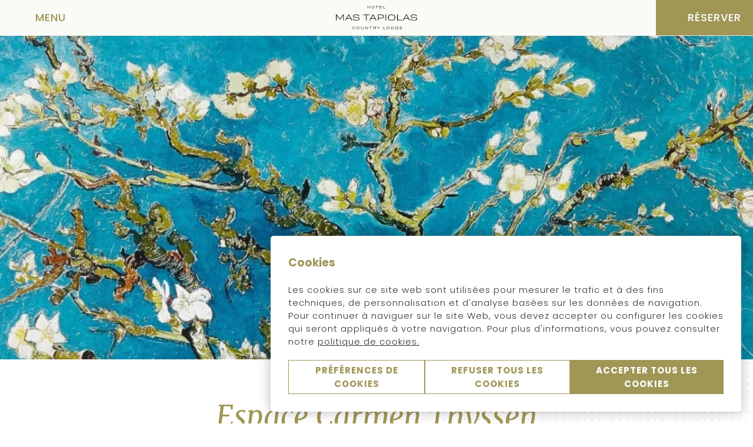

--- FILE ---
content_type: text/html; charset=utf-8
request_url: https://www.hotelmastapiolas.com/fr/espace-carmen-thyssen/
body_size: 15823
content:
<!DOCTYPE html>
<html lang="fr" >
    <head>
        <link rel="preconnect" href="https://fonts.googleapis.com/" crossorigin><link rel="preconnect" href="https://fonts.gstatic.com/" crossorigin><link rel="preload" as="style" href="https://fonts.googleapis.com/css?family=Merriweather:ital,wght@0,400;0,500;0,600,0,700;1,400;1,500;1,600;1,700;1,800;1,900|Poppins:ital,wght@0,300;0,400;0,500;0,600;0,700;1,300;1,400;1,500;1,600;1,700;1,800;1,900|Poppins:ital,wght@0,300;0,400;0,500;0,600;0,700;1,300;1,400;1,500;1,600;1,700;1,800;1,900&display=swap"><link rel="stylesheet" href="https://fonts.googleapis.com/css?family=Merriweather:ital,wght@0,400;0,500;0,600,0,700;1,400;1,500;1,600;1,700;1,800;1,900|Poppins:ital,wght@0,300;0,400;0,500;0,600;0,700;1,300;1,400;1,500;1,600;1,700;1,800;1,900|Poppins:ital,wght@0,300;0,400;0,500;0,600;0,700;1,300;1,400;1,500;1,600;1,700;1,800;1,900&display=swap"/><style>:root{ --brand-color-1: #a09656;--brand-color-1-80: #b3ab78;--brand-color-1-60: #c6c09a;--brand-color-1-40: #d9d5bb;--brand-color-1-20: #eceadd;--brand-color-1-10: #f6f5ef;--brand-color-1-7: #f8f8f3;--brand-color-1-5: #fafaf6;--brand-color-2: #a09656;--brand-color-2-80: #b3ab78;--brand-color-2-60: #c6c09a;--brand-color-2-40: #d9d5bb;--brand-color-2-20: #eceadd;--brand-color-2-10: #f6f5ef;--brand-color-2-7: #f8f8f3;--brand-color-2-5: #fafaf6;--brand-color-3: #a09656;--brand-color-3-80: #b3ab78;--brand-color-3-60: #c6c09a;--brand-color-3-40: #d9d5bb;--brand-color-3-20: #eceadd;--brand-color-3-10: #f6f5ef;--brand-color-3-7: #f8f8f3;--brand-color-3-5: #fafaf6;--complementary-color-1: #d9d5bb;--complementary-color-1-light: #e8e6d6;--topbar-bg-color: #d9d5bb;--complementary-color-2: #FFFFFF;--complementary-color-2-light: #ffffff;--headings-color: #a09656;--text-color: #333333;--small-text-color: #999999;--headings-font: "Merriweather";--text-font: "Poppins";--small-text-font: "Poppins";--accent-banana: #FFF34A; }</style>
        
        <link rel="shortcut icon" href="https://fishhotels-sites.s3.eu-west-3.amazonaws.com/uploads/06ba6549-b3d1-4ade-82fb-a8df9205d406/originals/favicon-2.png" type="image/x-icon">

        <title>Espacio Carmen Thyssen | Sallés Hotel &amp; Spa Mas Tapiolas 4*S</title>
    <meta name="keywords" content=""/>
    <meta name="description" content="El Espacio Carmen Thyssen es otro de los grandes reclamos artísticos y culturales de la Costa Brava."/>

            <meta name="robots" content="index,follow">
    
<!-- Google Tag Manager -->
    <script>(function(w,d,s,l,i){w[l]=w[l]||[];w[l].push({'gtm.start':
                new Date().getTime(),event:'gtm.js'});var f=d.getElementsByTagName(s)[0],
            j=d.createElement(s),dl=l!='dataLayer'?'&l='+l:'';j.async=true;j.src=
            'https://www.googletagmanager.com/gtm.js?id='+i+dl;f.parentNode.insertBefore(j,f);
        })(window,document,'script','dataLayer','GTM-KZCJRJP');</script>
    <!-- End Google Tag Manager -->


            <link rel="canonical" href="https://www.hotelmastapiolas.com/fr/espace-carmen-thyssen/">
        <link rel="alternate" hreflang="x-default" href="https://www.hotelmastapiolas.com/es/espacio-carmen-thyssen/" />
    
    
                    <link rel="alternate" hreflang="ca" href="https://www.hotelmastapiolas.com/ca/espai-carmen-thyssen/" />
            
                    <link rel="alternate" hreflang="es" href="https://www.hotelmastapiolas.com/es/espacio-carmen-thyssen/" />
            
                    <link rel="alternate" hreflang="en" href="https://www.hotelmastapiolas.com/en/carmen-thyssen-space/" />
            
                    <link rel="alternate" hreflang="fr" href="https://www.hotelmastapiolas.com/fr/espace-carmen-thyssen/" />
            
            
    
<meta name="csrf-token" content="Omlk1rSXubOfmJKMnp6Lg0dD1Xw9aP4BVeciSYZC">
        <meta property="og:url" content="https://www.hotelmastapiolas.com/fr/espace-carmen-thyssen/"/>
        <meta property="og:title" content=""/>
    <meta property="og:description" content=""/>
        
    <meta name="twitter:card" content="summary"/>
    <meta name="twitter:url" content="https://www.hotelmastapiolas.com/fr/espace-carmen-thyssen/"/>
        <meta name="twitter:title" content=""/>
    <meta name="twitter:description" content=""/>
            <link media="all" rel="stylesheet" href="https://www.hotelmastapiolas.com/designs/design-salles-01/design-salles-01.css?v=1.1.2" /><link rel="preload" as="style" href=https://static.mirai.com/core/index.css?v=1.1.2" onload="this.onload=null;this.rel='stylesheet'"><link rel="stylesheet" type="text/css" href="https://api.fishhotels.com/public/sites/06ba6549-b3d1-4ade-82fb-a8df9205d406/stylesheet/styles/booking-engine?v=1.1.2"><link rel="stylesheet" type="text/css" href="https://api.fishhotels.com/public/sites/06ba6549-b3d1-4ade-82fb-a8df9205d406/stylesheet/styles/booking-engine-container?v=1.1.2">
        <meta name="viewport" content="width=device-width, initial-scale=1">
        <!-- POP UP -->


        
        
                    <link media="all" rel="stylesheet" href="https://www.hotelmastapiolas.com/css/bnn-cookies.css?v=1.0.5" />
<script src="https://www.hotelmastapiolas.com/js/bnn-cookies.js?v=1.0.5" type="text/javascript"></script>
<script type="text/javascript">
    let texts = {
        "banner": {
            "title": "Cookies",
            "text": "Les cookies sur ce site web sont utilisées pour mesurer le trafic et à des fins techniques, de personnalisation et d&#039;analyse basées sur les données de navigation. Pour continuer à naviguer sur le site Web, vous devez accepter ou configurer les cookies qui seront appliqués à votre navigation. Pour plus d&#039;informations, vous pouvez consulter notre <a href='https://www.hotelmastapiolas.com/fr/cookies/' target='_blank' >politique de cookies.</a>",
            "show-config-btn": "Préférences de cookies",
            "reject-all-btn": "Refuser tous les cookies",
            "accept-all-btn": "Accepter tous les cookies",
        },
        "layer": {
            "title": "Options avancées des cookies",
            "text": "Nous aimerions obtenir votre permission pour utiliser vos données à des fins suivantes :",
            "show-more": "Plus d&#039;informations",
            "show-more-link": "https://www.hotelmastapiolas.com/fr/cookies/",
            "essential.title": "Strictement nécessaire.",
            "essential.text": "Ces cookies sont nécessaires pour activer les fonctionnalités de base du site web.",
            "customization.title": "Préférences ou fonctionnalités.",
            "customization.text": "Ces cookies nous permettent de mémoriser des informations pertinentes afin de différencier les utilisateurs et de leur offrir une expérience personnalisée.",
            "analytical.title": "Statistiques",
            "analytical.text": "Ces cookies nous permettent de surveiller et d&#039;analyser l&#039;utilisation de notre site web par les utilisateurs.",
            "marketing.title": "Marketing",
            "marketing.text": "Ces cookies sont utilisés pour proposer de la publicité ciblée et personnalisée en fonction du profil de l&#039;utilisateur.",
            "non-classified.title": "Non classifié",
            "non-classified.text": "Ces cookies n&#039;ont pas été classés dans des catégories de cookies en fonction de leur type et de leur objectif.",
            "privacy-label": "Lisez notre Politique de confidentialité",
            "privacy-link": "https://www.hotelmastapiolas.com/fr/conditions-generales/",
            "reject-btn": "Refuser tout",
            "accept-btn": "Accepter",
            "accept-all-btn": "Accepter tout"
        }
    };

    const bnnCcm = new BnnCcm(texts);
    bnnCcm.manage();
</script>

<script>
    // Define dataLayer and the gtag function.
    window.dataLayer = window.dataLayer || [];
    function gtag(){dataLayer.push(arguments);}

    // Set default consent to 'denied' as a placeholder
    // Determine actual values based on your own requirements
    gtag('consent', 'default', {
        'ad_storage': 'denied',
        'ad_user_data': 'denied',
        'ad_personalization': 'denied',
        'analytics_storage': 'denied',
        'functionality_storage': 'denied',
        'personalization_storage': 'denied',
        'security_storage': 'granted'
    });

    function updateGtagConsent(consent) {
        // Update the consent value in the dataLayer
        gtag('consent', 'update', consent);
    }
</script>
            </head>
        <body class="preload"
          data-desktop-width="1200">
        <!-- Google Tag Manager (noscript) -->
    <noscript><iframe src="https://www.googletagmanager.com/ns.html?id=GTM-KZCJRJP"
                      height="0" width="0" style="display:none;visibility:hidden"></iframe></noscript>
    <!-- End Google Tag Manager (noscript) -->


                        <div class="l-site-wrapper">
            <header class="c-header js-header ">
    <div class="c-header__start">
        <div class="c-header__actions c-actions">
            <button type="button" class="c-actions__button c-actions__button--menu js-modal-action js-modal-action-menu "
        data-modal-name="menu"
        data-menu-open="Menu"
         data-menu-close="Fermer Menu"         title="Menu">
    <svg class="c-actions__icon-menu c-icon">
        <use href="/designs/design-salles-01/design-salles-01-symbols.svg?v=1.1.1#icon--menu" fill="/designs/design-salles-01/design-salles-01-symbols.svg?v=1.1.1#" />
    </svg>
    <svg class="c-actions__icon-close c-icon  ">
        <use href="/designs/design-salles-01/design-salles-01-symbols.svg?v=1.1.1#icon--menu-close" fill="/designs/design-salles-01/design-salles-01-symbols.svg?v=1.1.1#" />
    </svg>
    <span class="c-actions__label js-label-menu">
                    Menu
            </span>
</button>
        </div>
    </div>
    <div class="c-header__middle">
        <a class="c-header__logo c-header__logo--color c-logo"
           href="https://www.hotelmastapiolas.com/fr/"
           title="Hotel Mas Tapiolas">
            <img class="c-logo__image lazyload"
                 src="https://fishhotels-sites.s3.eu-west-3.amazonaws.com/uploads/06ba6549-b3d1-4ade-82fb-a8df9205d406/originals/mastapiolas-vector.png"
                 title="Hotel Mas Tapiolas"
                 alt="Logo Hotel Mas Tapiolas">
        </a>
        <a class="c-header__logo c-header__logo--white c-logo"
           href="https://www.hotelmastapiolas.com/fr/"
           title="Hotel Mas Tapiolas">
            <img class="c-logo__image lazyload"
                 src="https://fishhotels-sites.s3.eu-west-3.amazonaws.com/uploads/06ba6549-b3d1-4ade-82fb-a8df9205d406/originals/mastapiolas-vector-white.svg"
                 title="Hotel Mas Tapiolas"
                 alt="Logo Hotel Mas Tapiolas">
        </a>
    </div>
    <div class="c-header__end">
        <div class="c-header__actions c-actions">
                        <button class="c-actions__button c-actions__button--booking js-modal-action c-actions__button--booking-shop-online"
            title="Vérifier la réservation"
            aria-label="Vérifier la réservation"
            data-modal-name="booking-layer">
                    <svg class="c-actions__icon-booking c-icon">
                <use xlink:href="/designs/design-salles-01/design-salles-01-symbols.svg?v=1.1.1#icon--datepicker"
                     fill="/designs/design-salles-01/design-salles-01-symbols.svg?v=1.1.1#" />
            </svg>
                <span class="c-actions__label">
        Réserver
    </span>
    </button>
        </div>
    </div>
    <nav class="c-header__nav c-nav js-nav js-modal" data-modal-name="menu">
        <div class="c-nav__background js-modal-background"></div>
        <div class="c-nav__inner">
            <ul class="c-nav__menu">
                                                            <li class="c-nav__menu-item   js-menu-item "                             aria-haspopup="true" >
                            <div class="c-nav__link-wrapper">
                                <a href="https://www.hotelmastapiolas.com/fr/hotel/" class="c-nav__link"
                                   title="Hotel">
                                    Hotel
                                </a>
                                                                    <svg class="c-nav__arrow c-icon js-submenu-action">
                                        <use xlink:href="/designs/design-salles-01/design-salles-01-symbols.svg?v=1.1.1#icon--expand" fill="/designs/design-salles-01/design-salles-01-symbols.svg?v=1.1.1#" />
                                    </svg>
                                                            </div>
                                                            <ul class="c-nav__submenu js-submenu">
                                                                            <li class="c-nav__submenu-item ">
                                            <a href="https://www.hotelmastapiolas.com/fr/description-et-services/"
                                               class="c-nav__submenu-link " title="Description et services">
                                                Description et services
                                            </a>
                                        </li>
                                                                            <li class="c-nav__submenu-item ">
                                            <a href="https://www.hotelmastapiolas.com/fr/galerie/"
                                               class="c-nav__submenu-link " title="Galerie">
                                                Galerie
                                            </a>
                                        </li>
                                                                            <li class="c-nav__submenu-item ">
                                            <a href="https://www.hotelmastapiolas.com/fr/situation-et-coordonnees/"
                                               class="c-nav__submenu-link " title="Situation et coordonnées">
                                                Situation et coordonnées
                                            </a>
                                        </li>
                                                                    </ul>
                                                    </li>
                                                                                <li class="c-nav__menu-item   js-menu-item "                             aria-haspopup="true" >
                            <div class="c-nav__link-wrapper">
                                <a href="https://www.hotelmastapiolas.com/fr/hebergement/" class="c-nav__link"
                                   title="Hébergement">
                                    Hébergement
                                </a>
                                                                    <svg class="c-nav__arrow c-icon js-submenu-action">
                                        <use xlink:href="/designs/design-salles-01/design-salles-01-symbols.svg?v=1.1.1#icon--expand" fill="/designs/design-salles-01/design-salles-01-symbols.svg?v=1.1.1#" />
                                    </svg>
                                                            </div>
                                                            <ul class="c-nav__submenu js-submenu">
                                                                            <li class="c-nav__submenu-item ">
                                            <a href="https://www.hotelmastapiolas.com/fr/chambre-masia-design-premium/"
                                               class="c-nav__submenu-link " title="Chambre Masia Design Premium">
                                                Chambre Masia Design Premium
                                            </a>
                                        </li>
                                                                            <li class="c-nav__submenu-item ">
                                            <a href="https://www.hotelmastapiolas.com/fr/chambre-double-avec-terrasse/"
                                               class="c-nav__submenu-link " title="Chambre double avec terrasse">
                                                Chambre double avec terrasse
                                            </a>
                                        </li>
                                                                            <li class="c-nav__submenu-item ">
                                            <a href="https://www.hotelmastapiolas.com/fr/chambre-double-avec-jardin/"
                                               class="c-nav__submenu-link " title="Chambre double avec jardin">
                                                Chambre double avec jardin
                                            </a>
                                        </li>
                                                                            <li class="c-nav__submenu-item ">
                                            <a href="https://www.hotelmastapiolas.com/fr/chambre-familiale-avec-terrasse/"
                                               class="c-nav__submenu-link " title="Chambre familiale avec terrasse">
                                                Chambre familiale avec terrasse
                                            </a>
                                        </li>
                                                                            <li class="c-nav__submenu-item ">
                                            <a href="https://www.hotelmastapiolas.com/fr/chambre-familiale-avec-jardin/"
                                               class="c-nav__submenu-link " title="Chambre familiale avec jardin">
                                                Chambre familiale avec jardin
                                            </a>
                                        </li>
                                                                    </ul>
                                                    </li>
                                                                                <li class="c-nav__menu-item  " >
                            <div class="c-nav__link-wrapper">
                                <a href="https://www.hotelmastapiolas.com/fr/suites-natura/" class="c-nav__link"
                                   title="Suites Natura">
                                    Suites Natura
                                </a>
                                                            </div>
                                                    </li>
                                                                                <li class="c-nav__menu-item   js-menu-item "                             aria-haspopup="true" >
                            <div class="c-nav__link-wrapper">
                                <a href="https://www.hotelmastapiolas.com/fr/gastronomie/" class="c-nav__link"
                                   title="Gastronomie">
                                    Gastronomie
                                </a>
                                                                    <svg class="c-nav__arrow c-icon js-submenu-action">
                                        <use xlink:href="/designs/design-salles-01/design-salles-01-symbols.svg?v=1.1.1#icon--expand" fill="/designs/design-salles-01/design-salles-01-symbols.svg?v=1.1.1#" />
                                    </svg>
                                                            </div>
                                                            <ul class="c-nav__submenu js-submenu">
                                                                            <li class="c-nav__submenu-item ">
                                            <a href="https://www.hotelmastapiolas.com/fr/restaurant-mas-tapiolas/"
                                               class="c-nav__submenu-link " title="Restaurant Mas Tapiolas">
                                                Restaurant Mas Tapiolas
                                            </a>
                                        </li>
                                                                            <li class="c-nav__submenu-item ">
                                            <a href="https://www.hotelmastapiolas.com/fr/notre-cave/"
                                               class="c-nav__submenu-link " title="Notre cave">
                                                Notre cave
                                            </a>
                                        </li>
                                                                    </ul>
                                                    </li>
                                                                                <li class="c-nav__menu-item  " >
                            <div class="c-nav__link-wrapper">
                                <a href="https://www.hotelmastapiolas.com/fr/experiences/" class="c-nav__link"
                                   title="Expériences">
                                    Expériences
                                </a>
                                                            </div>
                                                    </li>
                                                                                <li class="c-nav__menu-item  " >
                            <div class="c-nav__link-wrapper">
                                <a href="https://www.hotelmastapiolas.com/fr/promotions/" class="c-nav__link"
                                   title="Promotions">
                                    Promotions
                                </a>
                                                            </div>
                                                    </li>
                                                                                <li class="c-nav__menu-item   js-menu-item "                             aria-haspopup="true" >
                            <div class="c-nav__link-wrapper">
                                <a href="https://www.hotelmastapiolas.com/fr/spa-and-wellness/" class="c-nav__link"
                                   title="Spa &amp; Wellness">
                                    Spa &amp; Wellness
                                </a>
                                                                    <svg class="c-nav__arrow c-icon js-submenu-action">
                                        <use xlink:href="/designs/design-salles-01/design-salles-01-symbols.svg?v=1.1.1#icon--expand" fill="/designs/design-salles-01/design-salles-01-symbols.svg?v=1.1.1#" />
                                    </svg>
                                                            </div>
                                                            <ul class="c-nav__submenu js-submenu">
                                                                            <li class="c-nav__submenu-item ">
                                            <a href="https://www.hotelmastapiolas.com/fr/circuit-spa/"
                                               class="c-nav__submenu-link " title="Circuit spa">
                                                Circuit spa
                                            </a>
                                        </li>
                                                                            <li class="c-nav__submenu-item ">
                                            <a href="https://www.hotelmastapiolas.com/fr/soins-premium/"
                                               class="c-nav__submenu-link " title="Soins premium">
                                                Soins premium
                                            </a>
                                        </li>
                                                                            <li class="c-nav__submenu-item ">
                                            <a href="https://www.hotelmastapiolas.com/fr/soins-du-visage/"
                                               class="c-nav__submenu-link " title="Soins du visage">
                                                Soins du visage
                                            </a>
                                        </li>
                                                                            <li class="c-nav__submenu-item ">
                                            <a href="https://www.hotelmastapiolas.com/fr/massages-corporels/"
                                               class="c-nav__submenu-link " title="Massages corporels">
                                                Massages corporels
                                            </a>
                                        </li>
                                                                            <li class="c-nav__submenu-item ">
                                            <a href="https://www.hotelmastapiolas.com/fr/autres-soins/"
                                               class="c-nav__submenu-link " title="Autres soins">
                                                Autres soins
                                            </a>
                                        </li>
                                                                            <li class="c-nav__submenu-item ">
                                            <a href="https://www.hotelmastapiolas.com/fr/demande-de-reservation/"
                                               class="c-nav__submenu-link " title="Demande de réservation">
                                                Demande de réservation
                                            </a>
                                        </li>
                                                                    </ul>
                                                    </li>
                                                                                <li class="c-nav__menu-item   js-menu-item "                             aria-haspopup="true" >
                            <div class="c-nav__link-wrapper">
                                <a href="https://www.hotelmastapiolas.com/fr/evenements/" class="c-nav__link"
                                   title="Événements">
                                    Événements
                                </a>
                                                                    <svg class="c-nav__arrow c-icon js-submenu-action">
                                        <use xlink:href="/designs/design-salles-01/design-salles-01-symbols.svg?v=1.1.1#icon--expand" fill="/designs/design-salles-01/design-salles-01-symbols.svg?v=1.1.1#" />
                                    </svg>
                                                            </div>
                                                            <ul class="c-nav__submenu js-submenu">
                                                                            <li class="c-nav__submenu-item ">
                                            <a href="https://www.hotelmastapiolas.com/fr/reunions-professionnelles/"
                                               class="c-nav__submenu-link " title="Réunions professionnelles">
                                                Réunions professionnelles
                                            </a>
                                        </li>
                                                                            <li class="c-nav__submenu-item ">
                                            <a href="https://www.hotelmastapiolas.com/fr/celebrations-et-noces/"
                                               class="c-nav__submenu-link " title="Célébrations et noces">
                                                Célébrations et noces
                                            </a>
                                        </li>
                                                                            <li class="c-nav__submenu-item ">
                                            <a href="https://www.hotelmastapiolas.com/fr/demande-de-devis/"
                                               class="c-nav__submenu-link " title="Demande de devis">
                                                Demande de devis
                                            </a>
                                        </li>
                                                                    </ul>
                                                    </li>
                                                                                <li class="c-nav__menu-item  " >
                            <div class="c-nav__link-wrapper">
                                <a href="https://www.hotelmastapiolas.com/fr/pitch-and-putt/" class="c-nav__link"
                                   title="Pitch &amp; Putt">
                                    Pitch &amp; Putt
                                </a>
                                                            </div>
                                                    </li>
                                                                                <li class="c-nav__menu-item  " >
                            <div class="c-nav__link-wrapper">
                                <a href="https://www.hotelmastapiolas.com/fr/environnement/" class="c-nav__link"
                                   title="Environnement">
                                    Environnement
                                </a>
                                                            </div>
                                                    </li>
                                                                                                    </ul>
            <div class="c-nav__lang-selector c-lang-selector--inline c-lang-selector js-lang-selector">
                    <div class="c-lang-selector__action ">
                                                    <span class="c-lang-selector__lang">
                        fr
                    </span>
                                                    <svg class=" c-icon  c-lang-selector__arrow">
                        <use xlink:href="/designs/design-salles-01/design-salles-01-symbols.svg?v=1.1.1#icon--select-arrow"
                             fill="/designs/design-salles-01/design-salles-01-symbols.svg?v=1.1.1#" />
                    </svg>
                            </div>
                                        <ul class="c-lang-selector__list ">
                                                            <li class="c-lang-selector__item js-lang-selector-item ">
                            <a href="https://www.hotelmastapiolas.com/ca/espai-carmen-thyssen/" title="Espai Carmen Thyssen">
                                ca
                            </a>
                        </li>
                                                                                <li class="c-lang-selector__item js-lang-selector-item ">
                            <a href="https://www.hotelmastapiolas.com/es/espacio-carmen-thyssen/" title="Espacio Carmen Thyssen">
                                es
                            </a>
                        </li>
                                                                                <li class="c-lang-selector__item js-lang-selector-item ">
                            <a href="https://www.hotelmastapiolas.com/en/carmen-thyssen-space/" title="Carmen Thyssen Space">
                                en
                            </a>
                        </li>
                                                                                <li class="c-lang-selector__item js-lang-selector-item  is-active ">
                            <a href="https://www.hotelmastapiolas.com/fr/espace-carmen-thyssen/" title="Espace Carmen Thyssen">
                                fr
                            </a>
                        </li>
                                                </ul>
            </div>
        </div>
    </nav>

</header>
            <div class="l-site-content js-site-content ">
                                        <section class="b-hero fishh-block  fishh-editable-old" data-fishh-block=hero data-fishh-block-id=efbe0ee6-72a4-4a30-a8f7-7177b47554e1 data-overlap="false" data-header-transparent="false">
    <div class="b-hero__slider c-slider-s02 splide js-slider-s02" data-fishh-ref="slider">
        <div class="splide__track">
            <ul class="splide__list">
                                                            <li class="splide__slide">
                            <div class="c-slider-s02__image c-image-cover  "
     >
    <picture>
                    <source data-srcset="https://api.fishhotels.com/api/sites/06ba6549-b3d1-4ade-82fb-a8df9205d406/media-images/a1rdh4ble5l-sl1500-845.jpg?cw=1528&amp;ch=860&amp;cx=236&amp;cy=0&amp;s=xxl&amp;w=2000&amp;h=1126" media="(min-width: 1440px)" type="image/png">
                    <source data-srcset="https://api.fishhotels.com/api/sites/06ba6549-b3d1-4ade-82fb-a8df9205d406/media-images/a1rdh4ble5l-sl1500-845.jpg?cw=1528&amp;ch=860&amp;cx=236&amp;cy=0&amp;s=xl&amp;w=1200&amp;h=675" media="(min-width: 1280px)" type="image/png">
                    <source data-srcset="https://api.fishhotels.com/api/sites/06ba6549-b3d1-4ade-82fb-a8df9205d406/media-images/a1rdh4ble5l-sl1500-845.jpg?cw=1528&amp;ch=860&amp;cx=236&amp;cy=0&amp;s=l&amp;w=1024&amp;h=576" media="(min-width: 1024px)" type="image/png">
                    <source data-srcset="https://api.fishhotels.com/api/sites/06ba6549-b3d1-4ade-82fb-a8df9205d406/media-images/a1rdh4ble5l-sl1500-845.jpg?cw=1528&amp;ch=860&amp;cx=236&amp;cy=0&amp;s=m&amp;w=700&amp;h=394" media="(min-width: 700px)" type="image/png">
                    <source data-srcset="https://api.fishhotels.com/api/sites/06ba6549-b3d1-4ade-82fb-a8df9205d406/media-images/a1rdh4ble5l-sl1500-845.jpg?cw=1528&amp;ch=860&amp;cx=236&amp;cy=0&amp;s=s&amp;w=400&amp;h=225" media="(min-width: 320px)" type="image/png">
                <img class="c-image-cover__picture lazyload" src=""
             data-src="https://api.fishhotels.com/api/sites/06ba6549-b3d1-4ade-82fb-a8df9205d406/media-images/a1rdh4ble5l-sl1500-845.jpg?cw=1528&amp;ch=860&amp;cx=236&amp;cy=0&amp;s=xl&amp;w=1200&amp;h=675"
             title=""
             alt=""
             type="image/png" />
    </picture>
</div>
                        </li>
                                                </ul>
        </div>
    </div>
    <div class="b-hero__content">
                <h1 class="b-hero__title "
         data-fishh-ref="title"         >
            Espace Carmen Thyssen
    </h1>
        <h2 class="b-hero__subtitle "
         data-fishh-ref="subtitle"         >
            Un musée de référence pour les amateurs de peinture
    </h2>

            </div>
</section>
                                                                                <div class="b-content-image-inverted fishh-block  fishh-editable-old" data-fishh-block=content-image-inverted data-fishh-block-id=40f80a89-6255-47cd-b7c0-0cd2de721932>
    <div class="b-content-image__inner b-content-image__inner--inverted">
        <div class="b-content-image__info">
                        <p class="b-content-image__title "
         data-fishh-ref="title"         >
            Espace Carmen Thyssen
    </p>
            <div class="b-content-image__text c-rich-text "
         data-fishh-ref="text"         >
            <div><p><span lang="EN-US">L'Espace Carmen Thyssen, situ&eacute; &agrave; proximit&eacute; de G&eacute;rone et Figueres, constitue l'un des attraits artistiques et culturels majeurs de la Costa Brava. Am&eacute;nag&eacute; dans le monast&egrave;re de Sant Feliu de Gu&iacute;xols et inaugur&eacute; en 2012, cet espace accueille de juin &agrave; octobre des expositions temporaires d'&oelig;uvres appartenant &agrave; la collection priv&eacute;e de Carmen Thyssen Bornemisza, qui comprend des tableaux de Van Gogh, Gauguin, Kandinsky ou Matisse. &Agrave; partir du second semestre de 2020, le nouveau mus&eacute;e Carmen Thyssen devrait ouvrir ses portes &agrave; Sant Feliu de Gu&iacute;xols et proposera l'exposition permanente d'un fonds de peinture catalane.<br />&nbsp;</span></p></div><p><a href="http://www.espaicarmenthyssen.com/fr/" target="_blank" rel="noopener">Plus d&rsquo;informations</a></p>
    </div>

                    </div>
        <div class="b-content-image__wrapper">
                            <div class="b-content-image__image c-image-cover  "
      data-fishh-ref="image" >
    <picture>
                    <source data-srcset="https://api.fishhotels.com/api/sites/06ba6549-b3d1-4ade-82fb-a8df9205d406/media-images/dsc0775-931.jpg?cw=1316&amp;ch=1316&amp;cx=253&amp;cy=0&amp;s=xxl&amp;w=2000&amp;h=2000" media="(min-width: 1440px)" type="image/png">
                    <source data-srcset="https://api.fishhotels.com/api/sites/06ba6549-b3d1-4ade-82fb-a8df9205d406/media-images/dsc0775-931.jpg?cw=1316&amp;ch=1316&amp;cx=253&amp;cy=0&amp;s=xl&amp;w=1200&amp;h=1200" media="(min-width: 1280px)" type="image/png">
                    <source data-srcset="https://api.fishhotels.com/api/sites/06ba6549-b3d1-4ade-82fb-a8df9205d406/media-images/dsc0775-931.jpg?cw=1316&amp;ch=1316&amp;cx=253&amp;cy=0&amp;s=l&amp;w=1024&amp;h=1024" media="(min-width: 1024px)" type="image/png">
                    <source data-srcset="https://api.fishhotels.com/api/sites/06ba6549-b3d1-4ade-82fb-a8df9205d406/media-images/dsc0775-931.jpg?cw=1316&amp;ch=1316&amp;cx=253&amp;cy=0&amp;s=m&amp;w=700&amp;h=700" media="(min-width: 700px)" type="image/png">
                    <source data-srcset="https://api.fishhotels.com/api/sites/06ba6549-b3d1-4ade-82fb-a8df9205d406/media-images/dsc0775-931.jpg?cw=1316&amp;ch=1316&amp;cx=253&amp;cy=0&amp;s=s&amp;w=400&amp;h=400" media="(min-width: 320px)" type="image/png">
                <img class="c-image-cover__picture lazyload" src=""
             data-src="https://api.fishhotels.com/api/sites/06ba6549-b3d1-4ade-82fb-a8df9205d406/media-images/dsc0775-931.jpg?cw=1316&amp;ch=1316&amp;cx=253&amp;cy=0&amp;s=s&amp;w=400&amp;h=400"
             title=""
             alt=""
             type="image/png" />
    </picture>
</div>
                                </div>
    </div>
</div>
                                <section class="b-related fishh-block  fishh-editable-old" data-fishh-block=neighbourhood-related data-fishh-block-id=9e792ad9-4daf-467f-a137-8d2f4a871b18>
                    <h3 class="b-related__title">
                Other points
            </h3>
            <div class="b-related__slider c-slider-s03 splide js-slider-s03">
                <div class="splide__track">
                    <ul class="splide__list">
                                                                                    <li class="splide__slide">
                                    <a class=" c-neighbourhood-item" href="https://www.hotelmastapiolas.com/fr/gerone-et-son-quartier-juif-medieval/" target="_self" title="Gérone et son quartier juif médiéval">
                                        <div class="c-neighbourhood-item__content">
                                            <h4 class="c-neighbourhood-item__title">
                                                Gérone et son quartier juif médiéval
                                            </h4>
                                            <button class="c-neighbourhood-item__button c-button c-button--naked" type=button>
                                                <span class="c-button__text">Know more</span>
                                                <svg class="c-button__right-icon c-icon  ">
                                                    <use href="/designs/design-salles-01/design-salles-01-symbols.svg?v=1.1.1#icon--arrow-nav-right" fill="/designs/design-salles-01/design-salles-01-symbols.svg?v=1.1.1#" />
                                                </svg>
                                            </button>
                                        </div>
                                        <div class="c-neighbourhood-item__image c-image-cover c-image-cover--veiled">
                                            <picture>
                                                                                                    <source data-srcset="https://api.fishhotels.com/api/sites/06ba6549-b3d1-4ade-82fb-a8df9205d406/media-images/shutterstock-236062003bajared-473.jpg?cw=1971&amp;ch=1408&amp;cx=0&amp;cy=296&amp;s=xxl&amp;w=2000&amp;h=1429" media="(min-width: 1440px)" type="image/png">
                                                                                                    <source data-srcset="https://api.fishhotels.com/api/sites/06ba6549-b3d1-4ade-82fb-a8df9205d406/media-images/shutterstock-236062003bajared-473.jpg?cw=1971&amp;ch=1408&amp;cx=0&amp;cy=296&amp;s=xl&amp;w=1200&amp;h=857" media="(min-width: 1280px)" type="image/png">
                                                                                                    <source data-srcset="https://api.fishhotels.com/api/sites/06ba6549-b3d1-4ade-82fb-a8df9205d406/media-images/shutterstock-236062003bajared-473.jpg?cw=1971&amp;ch=1408&amp;cx=0&amp;cy=296&amp;s=l&amp;w=1024&amp;h=732" media="(min-width: 1024px)" type="image/png">
                                                                                                    <source data-srcset="https://api.fishhotels.com/api/sites/06ba6549-b3d1-4ade-82fb-a8df9205d406/media-images/shutterstock-236062003bajared-473.jpg?cw=1971&amp;ch=1408&amp;cx=0&amp;cy=296&amp;s=m&amp;w=700&amp;h=500" media="(min-width: 700px)" type="image/png">
                                                                                                    <source data-srcset="https://api.fishhotels.com/api/sites/06ba6549-b3d1-4ade-82fb-a8df9205d406/media-images/shutterstock-236062003bajared-473.jpg?cw=1971&amp;ch=1408&amp;cx=0&amp;cy=296&amp;s=s&amp;w=400&amp;h=286" media="(min-width: 320px)" type="image/png">
                                                                                                <img class="c-image-cover__picture lazyload" src=""
                                                     data-src="https://fishhotels-sites.s3.eu-west-3.amazonaws.com/uploads/06ba6549-b3d1-4ade-82fb-a8df9205d406/originals/shutterstock-236062003bajared-473.jpg"
                                                     title=""
                                                     alt=""
                                                     type="image/png" />
                                            </picture>
                                        </div>
                                    </a>
                                </li>
                                                                                                                <li class="splide__slide">
                                    <a class=" c-neighbourhood-item" href="https://www.hotelmastapiolas.com/fr/barcelone/" target="_self" title="Barcelone">
                                        <div class="c-neighbourhood-item__content">
                                            <h4 class="c-neighbourhood-item__title">
                                                Barcelone
                                            </h4>
                                            <button class="c-neighbourhood-item__button c-button c-button--naked" type=button>
                                                <span class="c-button__text">Know more</span>
                                                <svg class="c-button__right-icon c-icon  ">
                                                    <use href="/designs/design-salles-01/design-salles-01-symbols.svg?v=1.1.1#icon--arrow-nav-right" fill="/designs/design-salles-01/design-salles-01-symbols.svg?v=1.1.1#" />
                                                </svg>
                                            </button>
                                        </div>
                                        <div class="c-neighbourhood-item__image c-image-cover c-image-cover--veiled">
                                            <picture>
                                                                                                    <source data-srcset="https://api.fishhotels.com/api/sites/06ba6549-b3d1-4ade-82fb-a8df9205d406/media-images/1516874504922-525.jpg?cw=1971&amp;ch=1408&amp;cx=0&amp;cy=296&amp;s=xxl&amp;w=2000&amp;h=1429" media="(min-width: 1440px)" type="image/png">
                                                                                                    <source data-srcset="https://api.fishhotels.com/api/sites/06ba6549-b3d1-4ade-82fb-a8df9205d406/media-images/1516874504922-525.jpg?cw=1971&amp;ch=1408&amp;cx=0&amp;cy=296&amp;s=xl&amp;w=1200&amp;h=857" media="(min-width: 1280px)" type="image/png">
                                                                                                    <source data-srcset="https://api.fishhotels.com/api/sites/06ba6549-b3d1-4ade-82fb-a8df9205d406/media-images/1516874504922-525.jpg?cw=1971&amp;ch=1408&amp;cx=0&amp;cy=296&amp;s=l&amp;w=1024&amp;h=732" media="(min-width: 1024px)" type="image/png">
                                                                                                    <source data-srcset="https://api.fishhotels.com/api/sites/06ba6549-b3d1-4ade-82fb-a8df9205d406/media-images/1516874504922-525.jpg?cw=1971&amp;ch=1408&amp;cx=0&amp;cy=296&amp;s=m&amp;w=700&amp;h=500" media="(min-width: 700px)" type="image/png">
                                                                                                    <source data-srcset="https://api.fishhotels.com/api/sites/06ba6549-b3d1-4ade-82fb-a8df9205d406/media-images/1516874504922-525.jpg?cw=1971&amp;ch=1408&amp;cx=0&amp;cy=296&amp;s=s&amp;w=400&amp;h=286" media="(min-width: 320px)" type="image/png">
                                                                                                <img class="c-image-cover__picture lazyload" src=""
                                                     data-src="https://fishhotels-sites.s3.eu-west-3.amazonaws.com/uploads/06ba6549-b3d1-4ade-82fb-a8df9205d406/originals/1516874504922-525.jpg"
                                                     title="1516874504922 525"
                                                     alt="1516874504922 525"
                                                     type="image/png" />
                                            </picture>
                                        </div>
                                    </a>
                                </li>
                                                                                                                <li class="splide__slide">
                                    <a class=" c-neighbourhood-item" href="https://www.hotelmastapiolas.com/fr/le-triangle-dalinien/" target="_self" title="Le triangle dalinien">
                                        <div class="c-neighbourhood-item__content">
                                            <h4 class="c-neighbourhood-item__title">
                                                Le triangle dalinien
                                            </h4>
                                            <button class="c-neighbourhood-item__button c-button c-button--naked" type=button>
                                                <span class="c-button__text">Know more</span>
                                                <svg class="c-button__right-icon c-icon  ">
                                                    <use href="/designs/design-salles-01/design-salles-01-symbols.svg?v=1.1.1#icon--arrow-nav-right" fill="/designs/design-salles-01/design-salles-01-symbols.svg?v=1.1.1#" />
                                                </svg>
                                            </button>
                                        </div>
                                        <div class="c-neighbourhood-item__image c-image-cover c-image-cover--veiled">
                                            <picture>
                                                                                                    <source data-srcset="https://api.fishhotels.com/api/sites/06ba6549-b3d1-4ade-82fb-a8df9205d406/media-images/dali-mural-151.jpg?cw=1971&amp;ch=1408&amp;cx=0&amp;cy=296&amp;s=xxl&amp;w=2000&amp;h=1429" media="(min-width: 1440px)" type="image/png">
                                                                                                    <source data-srcset="https://api.fishhotels.com/api/sites/06ba6549-b3d1-4ade-82fb-a8df9205d406/media-images/dali-mural-151.jpg?cw=1971&amp;ch=1408&amp;cx=0&amp;cy=296&amp;s=xl&amp;w=1200&amp;h=857" media="(min-width: 1280px)" type="image/png">
                                                                                                    <source data-srcset="https://api.fishhotels.com/api/sites/06ba6549-b3d1-4ade-82fb-a8df9205d406/media-images/dali-mural-151.jpg?cw=1971&amp;ch=1408&amp;cx=0&amp;cy=296&amp;s=l&amp;w=1024&amp;h=732" media="(min-width: 1024px)" type="image/png">
                                                                                                    <source data-srcset="https://api.fishhotels.com/api/sites/06ba6549-b3d1-4ade-82fb-a8df9205d406/media-images/dali-mural-151.jpg?cw=1971&amp;ch=1408&amp;cx=0&amp;cy=296&amp;s=m&amp;w=700&amp;h=500" media="(min-width: 700px)" type="image/png">
                                                                                                    <source data-srcset="https://api.fishhotels.com/api/sites/06ba6549-b3d1-4ade-82fb-a8df9205d406/media-images/dali-mural-151.jpg?cw=1971&amp;ch=1408&amp;cx=0&amp;cy=296&amp;s=s&amp;w=400&amp;h=286" media="(min-width: 320px)" type="image/png">
                                                                                                <img class="c-image-cover__picture lazyload" src=""
                                                     data-src="https://fishhotels-sites.s3.eu-west-3.amazonaws.com/uploads/06ba6549-b3d1-4ade-82fb-a8df9205d406/originals/dali-mural-151.jpg"
                                                     title="Dali mural 151"
                                                     alt="Dali mural 151"
                                                     type="image/png" />
                                            </picture>
                                        </div>
                                    </a>
                                </li>
                                                                                                                <li class="splide__slide">
                                    <a class=" c-neighbourhood-item" href="https://www.hotelmastapiolas.com/fr/villages-mediterraneens/" target="_self" title="La Costa Brava en estat pur">
                                        <div class="c-neighbourhood-item__content">
                                            <h4 class="c-neighbourhood-item__title">
                                                La Costa Brava en estat pur
                                            </h4>
                                            <button class="c-neighbourhood-item__button c-button c-button--naked" type=button>
                                                <span class="c-button__text">Know more</span>
                                                <svg class="c-button__right-icon c-icon  ">
                                                    <use href="/designs/design-salles-01/design-salles-01-symbols.svg?v=1.1.1#icon--arrow-nav-right" fill="/designs/design-salles-01/design-salles-01-symbols.svg?v=1.1.1#" />
                                                </svg>
                                            </button>
                                        </div>
                                        <div class="c-neighbourhood-item__image c-image-cover c-image-cover--veiled">
                                            <picture>
                                                                                                    <source data-srcset="https://api.fishhotels.com/api/sites/06ba6549-b3d1-4ade-82fb-a8df9205d406/media-images/shutterstock-89706289baja-136.jpg?cw=1971&amp;ch=1408&amp;cx=0&amp;cy=296&amp;s=xxl&amp;w=2000&amp;h=1429" media="(min-width: 1440px)" type="image/png">
                                                                                                    <source data-srcset="https://api.fishhotels.com/api/sites/06ba6549-b3d1-4ade-82fb-a8df9205d406/media-images/shutterstock-89706289baja-136.jpg?cw=1971&amp;ch=1408&amp;cx=0&amp;cy=296&amp;s=xl&amp;w=1200&amp;h=857" media="(min-width: 1280px)" type="image/png">
                                                                                                    <source data-srcset="https://api.fishhotels.com/api/sites/06ba6549-b3d1-4ade-82fb-a8df9205d406/media-images/shutterstock-89706289baja-136.jpg?cw=1971&amp;ch=1408&amp;cx=0&amp;cy=296&amp;s=l&amp;w=1024&amp;h=732" media="(min-width: 1024px)" type="image/png">
                                                                                                    <source data-srcset="https://api.fishhotels.com/api/sites/06ba6549-b3d1-4ade-82fb-a8df9205d406/media-images/shutterstock-89706289baja-136.jpg?cw=1971&amp;ch=1408&amp;cx=0&amp;cy=296&amp;s=m&amp;w=700&amp;h=500" media="(min-width: 700px)" type="image/png">
                                                                                                    <source data-srcset="https://api.fishhotels.com/api/sites/06ba6549-b3d1-4ade-82fb-a8df9205d406/media-images/shutterstock-89706289baja-136.jpg?cw=1971&amp;ch=1408&amp;cx=0&amp;cy=296&amp;s=s&amp;w=400&amp;h=286" media="(min-width: 320px)" type="image/png">
                                                                                                <img class="c-image-cover__picture lazyload" src=""
                                                     data-src="https://fishhotels-sites.s3.eu-west-3.amazonaws.com/uploads/06ba6549-b3d1-4ade-82fb-a8df9205d406/originals/shutterstock-89706289baja-136.jpg"
                                                     title="Shutterstock 89706289baja 136"
                                                     alt="Shutterstock 89706289baja 136"
                                                     type="image/png" />
                                            </picture>
                                        </div>
                                    </a>
                                </li>
                                                                                                                <li class="splide__slide">
                                    <a class=" c-neighbourhood-item" href="https://www.hotelmastapiolas.com/fr/cites-medievales/" target="_self" title="Cités médiévales">
                                        <div class="c-neighbourhood-item__content">
                                            <h4 class="c-neighbourhood-item__title">
                                                Cités médiévales
                                            </h4>
                                            <button class="c-neighbourhood-item__button c-button c-button--naked" type=button>
                                                <span class="c-button__text">Know more</span>
                                                <svg class="c-button__right-icon c-icon  ">
                                                    <use href="/designs/design-salles-01/design-salles-01-symbols.svg?v=1.1.1#icon--arrow-nav-right" fill="/designs/design-salles-01/design-salles-01-symbols.svg?v=1.1.1#" />
                                                </svg>
                                            </button>
                                        </div>
                                        <div class="c-neighbourhood-item__image c-image-cover c-image-cover--veiled">
                                            <picture>
                                                                                                    <source data-srcset="https://api.fishhotels.com/api/sites/06ba6549-b3d1-4ade-82fb-a8df9205d406/media-images/shutterstock-514659550baja-303.jpg?cw=1971&amp;ch=1408&amp;cx=0&amp;cy=376&amp;s=xxl&amp;w=2000&amp;h=1429" media="(min-width: 1440px)" type="image/png">
                                                                                                    <source data-srcset="https://api.fishhotels.com/api/sites/06ba6549-b3d1-4ade-82fb-a8df9205d406/media-images/shutterstock-514659550baja-303.jpg?cw=1971&amp;ch=1408&amp;cx=0&amp;cy=376&amp;s=xl&amp;w=1200&amp;h=857" media="(min-width: 1280px)" type="image/png">
                                                                                                    <source data-srcset="https://api.fishhotels.com/api/sites/06ba6549-b3d1-4ade-82fb-a8df9205d406/media-images/shutterstock-514659550baja-303.jpg?cw=1971&amp;ch=1408&amp;cx=0&amp;cy=376&amp;s=l&amp;w=1024&amp;h=732" media="(min-width: 1024px)" type="image/png">
                                                                                                    <source data-srcset="https://api.fishhotels.com/api/sites/06ba6549-b3d1-4ade-82fb-a8df9205d406/media-images/shutterstock-514659550baja-303.jpg?cw=1971&amp;ch=1408&amp;cx=0&amp;cy=376&amp;s=m&amp;w=700&amp;h=500" media="(min-width: 700px)" type="image/png">
                                                                                                    <source data-srcset="https://api.fishhotels.com/api/sites/06ba6549-b3d1-4ade-82fb-a8df9205d406/media-images/shutterstock-514659550baja-303.jpg?cw=1971&amp;ch=1408&amp;cx=0&amp;cy=376&amp;s=s&amp;w=400&amp;h=286" media="(min-width: 320px)" type="image/png">
                                                                                                <img class="c-image-cover__picture lazyload" src=""
                                                     data-src="https://fishhotels-sites.s3.eu-west-3.amazonaws.com/uploads/06ba6549-b3d1-4ade-82fb-a8df9205d406/originals/shutterstock-514659550baja-303.jpg"
                                                     title="Shutterstock 514659550baja 303"
                                                     alt="Shutterstock 514659550baja 303"
                                                     type="image/png" />
                                            </picture>
                                        </div>
                                    </a>
                                </li>
                                                                                                                <li class="splide__slide">
                                    <a class=" c-neighbourhood-item" href="https://www.hotelmastapiolas.com/fr/site-archeologique-d-empuries/" target="_self" title="Site archéologique d&#039;Empúries">
                                        <div class="c-neighbourhood-item__content">
                                            <h4 class="c-neighbourhood-item__title">
                                                Site archéologique d&#039;Empúries
                                            </h4>
                                            <button class="c-neighbourhood-item__button c-button c-button--naked" type=button>
                                                <span class="c-button__text">Know more</span>
                                                <svg class="c-button__right-icon c-icon  ">
                                                    <use href="/designs/design-salles-01/design-salles-01-symbols.svg?v=1.1.1#icon--arrow-nav-right" fill="/designs/design-salles-01/design-salles-01-symbols.svg?v=1.1.1#" />
                                                </svg>
                                            </button>
                                        </div>
                                        <div class="c-neighbourhood-item__image c-image-cover c-image-cover--veiled">
                                            <picture>
                                                                                                    <source data-srcset="https://api.fishhotels.com/api/sites/06ba6549-b3d1-4ade-82fb-a8df9205d406/media-images/shutterstock-496729300baja-674.jpg?cw=1971&amp;ch=1408&amp;cx=0&amp;cy=296&amp;s=xxl&amp;w=2000&amp;h=1429" media="(min-width: 1440px)" type="image/png">
                                                                                                    <source data-srcset="https://api.fishhotels.com/api/sites/06ba6549-b3d1-4ade-82fb-a8df9205d406/media-images/shutterstock-496729300baja-674.jpg?cw=1971&amp;ch=1408&amp;cx=0&amp;cy=296&amp;s=xl&amp;w=1200&amp;h=857" media="(min-width: 1280px)" type="image/png">
                                                                                                    <source data-srcset="https://api.fishhotels.com/api/sites/06ba6549-b3d1-4ade-82fb-a8df9205d406/media-images/shutterstock-496729300baja-674.jpg?cw=1971&amp;ch=1408&amp;cx=0&amp;cy=296&amp;s=l&amp;w=1024&amp;h=732" media="(min-width: 1024px)" type="image/png">
                                                                                                    <source data-srcset="https://api.fishhotels.com/api/sites/06ba6549-b3d1-4ade-82fb-a8df9205d406/media-images/shutterstock-496729300baja-674.jpg?cw=1971&amp;ch=1408&amp;cx=0&amp;cy=296&amp;s=m&amp;w=700&amp;h=500" media="(min-width: 700px)" type="image/png">
                                                                                                    <source data-srcset="https://api.fishhotels.com/api/sites/06ba6549-b3d1-4ade-82fb-a8df9205d406/media-images/shutterstock-496729300baja-674.jpg?cw=1971&amp;ch=1408&amp;cx=0&amp;cy=296&amp;s=s&amp;w=400&amp;h=286" media="(min-width: 320px)" type="image/png">
                                                                                                <img class="c-image-cover__picture lazyload" src=""
                                                     data-src="https://fishhotels-sites.s3.eu-west-3.amazonaws.com/uploads/06ba6549-b3d1-4ade-82fb-a8df9205d406/originals/shutterstock-496729300baja-674.jpg"
                                                     title="Shutterstock 496729300baja 674"
                                                     alt="Shutterstock 496729300baja 674"
                                                     type="image/png" />
                                            </picture>
                                        </div>
                                    </a>
                                </li>
                                                                                                                <li class="splide__slide">
                                    <a class=" c-neighbourhood-item" href="https://www.hotelmastapiolas.com/fr/route-du-vin-aoc-emporda/" target="_self" title="Route du vin AOC Empordà">
                                        <div class="c-neighbourhood-item__content">
                                            <h4 class="c-neighbourhood-item__title">
                                                Route du vin AOC Empordà
                                            </h4>
                                            <button class="c-neighbourhood-item__button c-button c-button--naked" type=button>
                                                <span class="c-button__text">Know more</span>
                                                <svg class="c-button__right-icon c-icon  ">
                                                    <use href="/designs/design-salles-01/design-salles-01-symbols.svg?v=1.1.1#icon--arrow-nav-right" fill="/designs/design-salles-01/design-salles-01-symbols.svg?v=1.1.1#" />
                                                </svg>
                                            </button>
                                        </div>
                                        <div class="c-neighbourhood-item__image c-image-cover c-image-cover--veiled">
                                            <picture>
                                                                                                    <source data-srcset="https://api.fishhotels.com/api/sites/06ba6549-b3d1-4ade-82fb-a8df9205d406/media-images/shutterstock-320746712baja-565.jpg?cw=1971&amp;ch=1408&amp;cx=0&amp;cy=296&amp;s=xxl&amp;w=2000&amp;h=1429" media="(min-width: 1440px)" type="image/png">
                                                                                                    <source data-srcset="https://api.fishhotels.com/api/sites/06ba6549-b3d1-4ade-82fb-a8df9205d406/media-images/shutterstock-320746712baja-565.jpg?cw=1971&amp;ch=1408&amp;cx=0&amp;cy=296&amp;s=xl&amp;w=1200&amp;h=857" media="(min-width: 1280px)" type="image/png">
                                                                                                    <source data-srcset="https://api.fishhotels.com/api/sites/06ba6549-b3d1-4ade-82fb-a8df9205d406/media-images/shutterstock-320746712baja-565.jpg?cw=1971&amp;ch=1408&amp;cx=0&amp;cy=296&amp;s=l&amp;w=1024&amp;h=732" media="(min-width: 1024px)" type="image/png">
                                                                                                    <source data-srcset="https://api.fishhotels.com/api/sites/06ba6549-b3d1-4ade-82fb-a8df9205d406/media-images/shutterstock-320746712baja-565.jpg?cw=1971&amp;ch=1408&amp;cx=0&amp;cy=296&amp;s=m&amp;w=700&amp;h=500" media="(min-width: 700px)" type="image/png">
                                                                                                    <source data-srcset="https://api.fishhotels.com/api/sites/06ba6549-b3d1-4ade-82fb-a8df9205d406/media-images/shutterstock-320746712baja-565.jpg?cw=1971&amp;ch=1408&amp;cx=0&amp;cy=296&amp;s=s&amp;w=400&amp;h=286" media="(min-width: 320px)" type="image/png">
                                                                                                <img class="c-image-cover__picture lazyload" src=""
                                                     data-src="https://fishhotels-sites.s3.eu-west-3.amazonaws.com/uploads/06ba6549-b3d1-4ade-82fb-a8df9205d406/originals/shutterstock-320746712baja-565.jpg"
                                                     title="Shutterstock 320746712baja 565"
                                                     alt="Shutterstock 320746712baja 565"
                                                     type="image/png" />
                                            </picture>
                                        </div>
                                    </a>
                                </li>
                                                                                                                <li class="splide__slide">
                                    <a class=" c-neighbourhood-item" href="https://www.hotelmastapiolas.com/fr/restaurants-etoiles-au-guide-michelin/" target="_self" title="Restaurants étoilés au guide Michelin">
                                        <div class="c-neighbourhood-item__content">
                                            <h4 class="c-neighbourhood-item__title">
                                                Restaurants étoilés au guide Michelin
                                            </h4>
                                            <button class="c-neighbourhood-item__button c-button c-button--naked" type=button>
                                                <span class="c-button__text">Know more</span>
                                                <svg class="c-button__right-icon c-icon  ">
                                                    <use href="/designs/design-salles-01/design-salles-01-symbols.svg?v=1.1.1#icon--arrow-nav-right" fill="/designs/design-salles-01/design-salles-01-symbols.svg?v=1.1.1#" />
                                                </svg>
                                            </button>
                                        </div>
                                        <div class="c-neighbourhood-item__image c-image-cover c-image-cover--veiled">
                                            <picture>
                                                                                                    <source data-srcset="https://api.fishhotels.com/api/sites/06ba6549-b3d1-4ade-82fb-a8df9205d406/media-images/shutterstock-140803711-798.jpg?cw=1971&amp;ch=1408&amp;cx=0&amp;cy=296&amp;s=xxl&amp;w=2000&amp;h=1429" media="(min-width: 1440px)" type="image/png">
                                                                                                    <source data-srcset="https://api.fishhotels.com/api/sites/06ba6549-b3d1-4ade-82fb-a8df9205d406/media-images/shutterstock-140803711-798.jpg?cw=1971&amp;ch=1408&amp;cx=0&amp;cy=296&amp;s=xl&amp;w=1200&amp;h=857" media="(min-width: 1280px)" type="image/png">
                                                                                                    <source data-srcset="https://api.fishhotels.com/api/sites/06ba6549-b3d1-4ade-82fb-a8df9205d406/media-images/shutterstock-140803711-798.jpg?cw=1971&amp;ch=1408&amp;cx=0&amp;cy=296&amp;s=l&amp;w=1024&amp;h=732" media="(min-width: 1024px)" type="image/png">
                                                                                                    <source data-srcset="https://api.fishhotels.com/api/sites/06ba6549-b3d1-4ade-82fb-a8df9205d406/media-images/shutterstock-140803711-798.jpg?cw=1971&amp;ch=1408&amp;cx=0&amp;cy=296&amp;s=m&amp;w=700&amp;h=500" media="(min-width: 700px)" type="image/png">
                                                                                                    <source data-srcset="https://api.fishhotels.com/api/sites/06ba6549-b3d1-4ade-82fb-a8df9205d406/media-images/shutterstock-140803711-798.jpg?cw=1971&amp;ch=1408&amp;cx=0&amp;cy=296&amp;s=s&amp;w=400&amp;h=286" media="(min-width: 320px)" type="image/png">
                                                                                                <img class="c-image-cover__picture lazyload" src=""
                                                     data-src="https://fishhotels-sites.s3.eu-west-3.amazonaws.com/uploads/06ba6549-b3d1-4ade-82fb-a8df9205d406/originals/shutterstock-140803711-798.jpg"
                                                     title="Shutterstock 140803711 798"
                                                     alt="Shutterstock 140803711 798"
                                                     type="image/png" />
                                            </picture>
                                        </div>
                                    </a>
                                </li>
                                                                                                                <li class="splide__slide">
                                    <a class=" c-neighbourhood-item" href="https://www.hotelmastapiolas.com/fr/costa-brava/" target="_self" title="Costa Brava">
                                        <div class="c-neighbourhood-item__content">
                                            <h4 class="c-neighbourhood-item__title">
                                                Costa Brava
                                            </h4>
                                            <button class="c-neighbourhood-item__button c-button c-button--naked" type=button>
                                                <span class="c-button__text">Know more</span>
                                                <svg class="c-button__right-icon c-icon  ">
                                                    <use href="/designs/design-salles-01/design-salles-01-symbols.svg?v=1.1.1#icon--arrow-nav-right" fill="/designs/design-salles-01/design-salles-01-symbols.svg?v=1.1.1#" />
                                                </svg>
                                            </button>
                                        </div>
                                        <div class="c-neighbourhood-item__image c-image-cover c-image-cover--veiled">
                                            <picture>
                                                                                                    <source data-srcset="https://api.fishhotels.com/api/sites/06ba6549-b3d1-4ade-82fb-a8df9205d406/media-images/calella-de-palafrugell-129.jpg?cw=1971&amp;ch=1408&amp;cx=0&amp;cy=296&amp;s=xxl&amp;w=2000&amp;h=1429" media="(min-width: 1440px)" type="image/png">
                                                                                                    <source data-srcset="https://api.fishhotels.com/api/sites/06ba6549-b3d1-4ade-82fb-a8df9205d406/media-images/calella-de-palafrugell-129.jpg?cw=1971&amp;ch=1408&amp;cx=0&amp;cy=296&amp;s=xl&amp;w=1200&amp;h=857" media="(min-width: 1280px)" type="image/png">
                                                                                                    <source data-srcset="https://api.fishhotels.com/api/sites/06ba6549-b3d1-4ade-82fb-a8df9205d406/media-images/calella-de-palafrugell-129.jpg?cw=1971&amp;ch=1408&amp;cx=0&amp;cy=296&amp;s=l&amp;w=1024&amp;h=732" media="(min-width: 1024px)" type="image/png">
                                                                                                    <source data-srcset="https://api.fishhotels.com/api/sites/06ba6549-b3d1-4ade-82fb-a8df9205d406/media-images/calella-de-palafrugell-129.jpg?cw=1971&amp;ch=1408&amp;cx=0&amp;cy=296&amp;s=m&amp;w=700&amp;h=500" media="(min-width: 700px)" type="image/png">
                                                                                                    <source data-srcset="https://api.fishhotels.com/api/sites/06ba6549-b3d1-4ade-82fb-a8df9205d406/media-images/calella-de-palafrugell-129.jpg?cw=1971&amp;ch=1408&amp;cx=0&amp;cy=296&amp;s=s&amp;w=400&amp;h=286" media="(min-width: 320px)" type="image/png">
                                                                                                <img class="c-image-cover__picture lazyload" src=""
                                                     data-src="https://fishhotels-sites.s3.eu-west-3.amazonaws.com/uploads/06ba6549-b3d1-4ade-82fb-a8df9205d406/originals/calella-de-palafrugell-129.jpg"
                                                     title="Calella de palafrugell 129"
                                                     alt="Calella de palafrugell 129"
                                                     type="image/png" />
                                            </picture>
                                        </div>
                                    </a>
                                </li>
                                                                                                                <li class="splide__slide">
                                    <a class=" c-neighbourhood-item" href="https://www.hotelmastapiolas.com/fr/chemins-de-ronde/" target="_self" title="Chemins de ronde">
                                        <div class="c-neighbourhood-item__content">
                                            <h4 class="c-neighbourhood-item__title">
                                                Chemins de ronde
                                            </h4>
                                            <button class="c-neighbourhood-item__button c-button c-button--naked" type=button>
                                                <span class="c-button__text">Know more</span>
                                                <svg class="c-button__right-icon c-icon  ">
                                                    <use href="/designs/design-salles-01/design-salles-01-symbols.svg?v=1.1.1#icon--arrow-nav-right" fill="/designs/design-salles-01/design-salles-01-symbols.svg?v=1.1.1#" />
                                                </svg>
                                            </button>
                                        </div>
                                        <div class="c-neighbourhood-item__image c-image-cover c-image-cover--veiled">
                                            <picture>
                                                                                                    <source data-srcset="https://api.fishhotels.com/api/sites/06ba6549-b3d1-4ade-82fb-a8df9205d406/media-images/shutterstock-367913777baja-901.jpg?cw=1971&amp;ch=1408&amp;cx=0&amp;cy=431&amp;s=xxl&amp;w=2000&amp;h=1429" media="(min-width: 1440px)" type="image/png">
                                                                                                    <source data-srcset="https://api.fishhotels.com/api/sites/06ba6549-b3d1-4ade-82fb-a8df9205d406/media-images/shutterstock-367913777baja-901.jpg?cw=1971&amp;ch=1408&amp;cx=0&amp;cy=431&amp;s=xl&amp;w=1200&amp;h=857" media="(min-width: 1280px)" type="image/png">
                                                                                                    <source data-srcset="https://api.fishhotels.com/api/sites/06ba6549-b3d1-4ade-82fb-a8df9205d406/media-images/shutterstock-367913777baja-901.jpg?cw=1971&amp;ch=1408&amp;cx=0&amp;cy=431&amp;s=l&amp;w=1024&amp;h=732" media="(min-width: 1024px)" type="image/png">
                                                                                                    <source data-srcset="https://api.fishhotels.com/api/sites/06ba6549-b3d1-4ade-82fb-a8df9205d406/media-images/shutterstock-367913777baja-901.jpg?cw=1971&amp;ch=1408&amp;cx=0&amp;cy=431&amp;s=m&amp;w=700&amp;h=500" media="(min-width: 700px)" type="image/png">
                                                                                                    <source data-srcset="https://api.fishhotels.com/api/sites/06ba6549-b3d1-4ade-82fb-a8df9205d406/media-images/shutterstock-367913777baja-901.jpg?cw=1971&amp;ch=1408&amp;cx=0&amp;cy=431&amp;s=s&amp;w=400&amp;h=286" media="(min-width: 320px)" type="image/png">
                                                                                                <img class="c-image-cover__picture lazyload" src=""
                                                     data-src="https://fishhotels-sites.s3.eu-west-3.amazonaws.com/uploads/06ba6549-b3d1-4ade-82fb-a8df9205d406/originals/shutterstock-367913777baja-901.jpg"
                                                     title="Shutterstock 367913777baja 901"
                                                     alt="Shutterstock 367913777baja 901"
                                                     type="image/png" />
                                            </picture>
                                        </div>
                                    </a>
                                </li>
                                                                                                                <li class="splide__slide">
                                    <a class=" c-neighbourhood-item" href="https://www.hotelmastapiolas.com/fr/les-voies-vertes/" target="_self" title="Les voies vertes">
                                        <div class="c-neighbourhood-item__content">
                                            <h4 class="c-neighbourhood-item__title">
                                                Les voies vertes
                                            </h4>
                                            <button class="c-neighbourhood-item__button c-button c-button--naked" type=button>
                                                <span class="c-button__text">Know more</span>
                                                <svg class="c-button__right-icon c-icon  ">
                                                    <use href="/designs/design-salles-01/design-salles-01-symbols.svg?v=1.1.1#icon--arrow-nav-right" fill="/designs/design-salles-01/design-salles-01-symbols.svg?v=1.1.1#" />
                                                </svg>
                                            </button>
                                        </div>
                                        <div class="c-neighbourhood-item__image c-image-cover c-image-cover--veiled">
                                            <picture>
                                                                                                    <source data-srcset="https://api.fishhotels.com/api/sites/06ba6549-b3d1-4ade-82fb-a8df9205d406/media-images/vias-verdes-espana-702.jpg?cw=1971&amp;ch=1408&amp;cx=0&amp;cy=435&amp;s=xxl&amp;w=2000&amp;h=1429" media="(min-width: 1440px)" type="image/png">
                                                                                                    <source data-srcset="https://api.fishhotels.com/api/sites/06ba6549-b3d1-4ade-82fb-a8df9205d406/media-images/vias-verdes-espana-702.jpg?cw=1971&amp;ch=1408&amp;cx=0&amp;cy=435&amp;s=xl&amp;w=1200&amp;h=857" media="(min-width: 1280px)" type="image/png">
                                                                                                    <source data-srcset="https://api.fishhotels.com/api/sites/06ba6549-b3d1-4ade-82fb-a8df9205d406/media-images/vias-verdes-espana-702.jpg?cw=1971&amp;ch=1408&amp;cx=0&amp;cy=435&amp;s=l&amp;w=1024&amp;h=732" media="(min-width: 1024px)" type="image/png">
                                                                                                    <source data-srcset="https://api.fishhotels.com/api/sites/06ba6549-b3d1-4ade-82fb-a8df9205d406/media-images/vias-verdes-espana-702.jpg?cw=1971&amp;ch=1408&amp;cx=0&amp;cy=435&amp;s=m&amp;w=700&amp;h=500" media="(min-width: 700px)" type="image/png">
                                                                                                    <source data-srcset="https://api.fishhotels.com/api/sites/06ba6549-b3d1-4ade-82fb-a8df9205d406/media-images/vias-verdes-espana-702.jpg?cw=1971&amp;ch=1408&amp;cx=0&amp;cy=435&amp;s=s&amp;w=400&amp;h=286" media="(min-width: 320px)" type="image/png">
                                                                                                <img class="c-image-cover__picture lazyload" src=""
                                                     data-src="https://fishhotels-sites.s3.eu-west-3.amazonaws.com/uploads/06ba6549-b3d1-4ade-82fb-a8df9205d406/originals/vias-verdes-espana-702.jpg"
                                                     title="Vias verdes espana 702"
                                                     alt="Vias verdes espana 702"
                                                     type="image/png" />
                                            </picture>
                                        </div>
                                    </a>
                                </li>
                                                                                                                <li class="splide__slide">
                                    <a class=" c-neighbourhood-item" href="https://www.hotelmastapiolas.com/fr/les-iles-medes/" target="_self" title="Les îles Medes">
                                        <div class="c-neighbourhood-item__content">
                                            <h4 class="c-neighbourhood-item__title">
                                                Les îles Medes
                                            </h4>
                                            <button class="c-neighbourhood-item__button c-button c-button--naked" type=button>
                                                <span class="c-button__text">Know more</span>
                                                <svg class="c-button__right-icon c-icon  ">
                                                    <use href="/designs/design-salles-01/design-salles-01-symbols.svg?v=1.1.1#icon--arrow-nav-right" fill="/designs/design-salles-01/design-salles-01-symbols.svg?v=1.1.1#" />
                                                </svg>
                                            </button>
                                        </div>
                                        <div class="c-neighbourhood-item__image c-image-cover c-image-cover--veiled">
                                            <picture>
                                                                                                    <source data-srcset="https://api.fishhotels.com/api/sites/06ba6549-b3d1-4ade-82fb-a8df9205d406/media-images/hotel-medes-sll-1-59-121.jpg?cw=1971&amp;ch=1408&amp;cx=0&amp;cy=296&amp;s=xxl&amp;w=2000&amp;h=1429" media="(min-width: 1440px)" type="image/png">
                                                                                                    <source data-srcset="https://api.fishhotels.com/api/sites/06ba6549-b3d1-4ade-82fb-a8df9205d406/media-images/hotel-medes-sll-1-59-121.jpg?cw=1971&amp;ch=1408&amp;cx=0&amp;cy=296&amp;s=xl&amp;w=1200&amp;h=857" media="(min-width: 1280px)" type="image/png">
                                                                                                    <source data-srcset="https://api.fishhotels.com/api/sites/06ba6549-b3d1-4ade-82fb-a8df9205d406/media-images/hotel-medes-sll-1-59-121.jpg?cw=1971&amp;ch=1408&amp;cx=0&amp;cy=296&amp;s=l&amp;w=1024&amp;h=732" media="(min-width: 1024px)" type="image/png">
                                                                                                    <source data-srcset="https://api.fishhotels.com/api/sites/06ba6549-b3d1-4ade-82fb-a8df9205d406/media-images/hotel-medes-sll-1-59-121.jpg?cw=1971&amp;ch=1408&amp;cx=0&amp;cy=296&amp;s=m&amp;w=700&amp;h=500" media="(min-width: 700px)" type="image/png">
                                                                                                    <source data-srcset="https://api.fishhotels.com/api/sites/06ba6549-b3d1-4ade-82fb-a8df9205d406/media-images/hotel-medes-sll-1-59-121.jpg?cw=1971&amp;ch=1408&amp;cx=0&amp;cy=296&amp;s=s&amp;w=400&amp;h=286" media="(min-width: 320px)" type="image/png">
                                                                                                <img class="c-image-cover__picture lazyload" src=""
                                                     data-src="https://fishhotels-sites.s3.eu-west-3.amazonaws.com/uploads/06ba6549-b3d1-4ade-82fb-a8df9205d406/originals/hotel-medes-sll-1-59-121.jpg"
                                                     title="Hotel medes sll 1 59 121"
                                                     alt="Hotel medes sll 1 59 121"
                                                     type="image/png" />
                                            </picture>
                                        </div>
                                    </a>
                                </li>
                                                                                                                <li class="splide__slide">
                                    <a class=" c-neighbourhood-item" href="https://www.hotelmastapiolas.com/fr/plages-et-criques/" target="_self" title="Plages et criques">
                                        <div class="c-neighbourhood-item__content">
                                            <h4 class="c-neighbourhood-item__title">
                                                Plages et criques
                                            </h4>
                                            <button class="c-neighbourhood-item__button c-button c-button--naked" type=button>
                                                <span class="c-button__text">Know more</span>
                                                <svg class="c-button__right-icon c-icon  ">
                                                    <use href="/designs/design-salles-01/design-salles-01-symbols.svg?v=1.1.1#icon--arrow-nav-right" fill="/designs/design-salles-01/design-salles-01-symbols.svg?v=1.1.1#" />
                                                </svg>
                                            </button>
                                        </div>
                                        <div class="c-neighbourhood-item__image c-image-cover c-image-cover--veiled">
                                            <picture>
                                                                                                    <source data-srcset="https://api.fishhotels.com/api/sites/06ba6549-b3d1-4ade-82fb-a8df9205d406/media-images/shutterstock-587807927baja-957.jpg?cw=1971&amp;ch=1408&amp;cx=0&amp;cy=342&amp;s=xxl&amp;w=2000&amp;h=1429" media="(min-width: 1440px)" type="image/png">
                                                                                                    <source data-srcset="https://api.fishhotels.com/api/sites/06ba6549-b3d1-4ade-82fb-a8df9205d406/media-images/shutterstock-587807927baja-957.jpg?cw=1971&amp;ch=1408&amp;cx=0&amp;cy=342&amp;s=xl&amp;w=1200&amp;h=857" media="(min-width: 1280px)" type="image/png">
                                                                                                    <source data-srcset="https://api.fishhotels.com/api/sites/06ba6549-b3d1-4ade-82fb-a8df9205d406/media-images/shutterstock-587807927baja-957.jpg?cw=1971&amp;ch=1408&amp;cx=0&amp;cy=342&amp;s=l&amp;w=1024&amp;h=732" media="(min-width: 1024px)" type="image/png">
                                                                                                    <source data-srcset="https://api.fishhotels.com/api/sites/06ba6549-b3d1-4ade-82fb-a8df9205d406/media-images/shutterstock-587807927baja-957.jpg?cw=1971&amp;ch=1408&amp;cx=0&amp;cy=342&amp;s=m&amp;w=700&amp;h=500" media="(min-width: 700px)" type="image/png">
                                                                                                    <source data-srcset="https://api.fishhotels.com/api/sites/06ba6549-b3d1-4ade-82fb-a8df9205d406/media-images/shutterstock-587807927baja-957.jpg?cw=1971&amp;ch=1408&amp;cx=0&amp;cy=342&amp;s=s&amp;w=400&amp;h=286" media="(min-width: 320px)" type="image/png">
                                                                                                <img class="c-image-cover__picture lazyload" src=""
                                                     data-src="https://fishhotels-sites.s3.eu-west-3.amazonaws.com/uploads/06ba6549-b3d1-4ade-82fb-a8df9205d406/originals/shutterstock-587807927baja-957.jpg"
                                                     title="Shutterstock 587807927baja 957"
                                                     alt="Shutterstock 587807927baja 957"
                                                     type="image/png" />
                                            </picture>
                                        </div>
                                    </a>
                                </li>
                                                                                                                <li class="splide__slide">
                                    <a class=" c-neighbourhood-item" href="https://www.hotelmastapiolas.com/fr/randonnee/" target="_self" title="Randonnée">
                                        <div class="c-neighbourhood-item__content">
                                            <h4 class="c-neighbourhood-item__title">
                                                Randonnée
                                            </h4>
                                            <button class="c-neighbourhood-item__button c-button c-button--naked" type=button>
                                                <span class="c-button__text">Know more</span>
                                                <svg class="c-button__right-icon c-icon  ">
                                                    <use href="/designs/design-salles-01/design-salles-01-symbols.svg?v=1.1.1#icon--arrow-nav-right" fill="/designs/design-salles-01/design-salles-01-symbols.svg?v=1.1.1#" />
                                                </svg>
                                            </button>
                                        </div>
                                        <div class="c-neighbourhood-item__image c-image-cover c-image-cover--veiled">
                                            <picture>
                                                                                                    <source data-srcset="https://api.fishhotels.com/api/sites/06ba6549-b3d1-4ade-82fb-a8df9205d406/media-images/shutterstock-222968578baja-203.jpg?cw=1971&amp;ch=1408&amp;cx=0&amp;cy=250&amp;s=xxl&amp;w=2000&amp;h=1429" media="(min-width: 1440px)" type="image/png">
                                                                                                    <source data-srcset="https://api.fishhotels.com/api/sites/06ba6549-b3d1-4ade-82fb-a8df9205d406/media-images/shutterstock-222968578baja-203.jpg?cw=1971&amp;ch=1408&amp;cx=0&amp;cy=250&amp;s=xl&amp;w=1200&amp;h=857" media="(min-width: 1280px)" type="image/png">
                                                                                                    <source data-srcset="https://api.fishhotels.com/api/sites/06ba6549-b3d1-4ade-82fb-a8df9205d406/media-images/shutterstock-222968578baja-203.jpg?cw=1971&amp;ch=1408&amp;cx=0&amp;cy=250&amp;s=l&amp;w=1024&amp;h=732" media="(min-width: 1024px)" type="image/png">
                                                                                                    <source data-srcset="https://api.fishhotels.com/api/sites/06ba6549-b3d1-4ade-82fb-a8df9205d406/media-images/shutterstock-222968578baja-203.jpg?cw=1971&amp;ch=1408&amp;cx=0&amp;cy=250&amp;s=m&amp;w=700&amp;h=500" media="(min-width: 700px)" type="image/png">
                                                                                                    <source data-srcset="https://api.fishhotels.com/api/sites/06ba6549-b3d1-4ade-82fb-a8df9205d406/media-images/shutterstock-222968578baja-203.jpg?cw=1971&amp;ch=1408&amp;cx=0&amp;cy=250&amp;s=s&amp;w=400&amp;h=286" media="(min-width: 320px)" type="image/png">
                                                                                                <img class="c-image-cover__picture lazyload" src=""
                                                     data-src="https://fishhotels-sites.s3.eu-west-3.amazonaws.com/uploads/06ba6549-b3d1-4ade-82fb-a8df9205d406/originals/shutterstock-222968578baja-203.jpg"
                                                     title="Shutterstock 222968578baja 203"
                                                     alt="Shutterstock 222968578baja 203"
                                                     type="image/png" />
                                            </picture>
                                        </div>
                                    </a>
                                </li>
                                                                                                                <li class="splide__slide">
                                    <a class=" c-neighbourhood-item" href="https://www.hotelmastapiolas.com/fr/marches-et-brocantes/" target="_self" title="Marchés et brocantes">
                                        <div class="c-neighbourhood-item__content">
                                            <h4 class="c-neighbourhood-item__title">
                                                Marchés et brocantes
                                            </h4>
                                            <button class="c-neighbourhood-item__button c-button c-button--naked" type=button>
                                                <span class="c-button__text">Know more</span>
                                                <svg class="c-button__right-icon c-icon  ">
                                                    <use href="/designs/design-salles-01/design-salles-01-symbols.svg?v=1.1.1#icon--arrow-nav-right" fill="/designs/design-salles-01/design-salles-01-symbols.svg?v=1.1.1#" />
                                                </svg>
                                            </button>
                                        </div>
                                        <div class="c-neighbourhood-item__image c-image-cover c-image-cover--veiled">
                                            <picture>
                                                                                                    <source data-srcset="https://api.fishhotels.com/api/sites/06ba6549-b3d1-4ade-82fb-a8df9205d406/media-images/white-summer8-390.png?cw=1895&amp;ch=1354&amp;cx=76&amp;cy=350&amp;s=xxl&amp;w=2000&amp;h=1429" media="(min-width: 1440px)" type="image/png">
                                                                                                    <source data-srcset="https://api.fishhotels.com/api/sites/06ba6549-b3d1-4ade-82fb-a8df9205d406/media-images/white-summer8-390.png?cw=1895&amp;ch=1354&amp;cx=76&amp;cy=350&amp;s=xl&amp;w=1200&amp;h=857" media="(min-width: 1280px)" type="image/png">
                                                                                                    <source data-srcset="https://api.fishhotels.com/api/sites/06ba6549-b3d1-4ade-82fb-a8df9205d406/media-images/white-summer8-390.png?cw=1895&amp;ch=1354&amp;cx=76&amp;cy=350&amp;s=l&amp;w=1024&amp;h=732" media="(min-width: 1024px)" type="image/png">
                                                                                                    <source data-srcset="https://api.fishhotels.com/api/sites/06ba6549-b3d1-4ade-82fb-a8df9205d406/media-images/white-summer8-390.png?cw=1895&amp;ch=1354&amp;cx=76&amp;cy=350&amp;s=m&amp;w=700&amp;h=500" media="(min-width: 700px)" type="image/png">
                                                                                                    <source data-srcset="https://api.fishhotels.com/api/sites/06ba6549-b3d1-4ade-82fb-a8df9205d406/media-images/white-summer8-390.png?cw=1895&amp;ch=1354&amp;cx=76&amp;cy=350&amp;s=s&amp;w=400&amp;h=286" media="(min-width: 320px)" type="image/png">
                                                                                                <img class="c-image-cover__picture lazyload" src=""
                                                     data-src="https://fishhotels-sites.s3.eu-west-3.amazonaws.com/uploads/06ba6549-b3d1-4ade-82fb-a8df9205d406/originals/white-summer8-390.png"
                                                     title="White summer8 390"
                                                     alt="White summer8 390"
                                                     type="image/png" />
                                            </picture>
                                        </div>
                                    </a>
                                </li>
                                                                                                                <li class="splide__slide">
                                    <a class=" c-neighbourhood-item" href="https://www.hotelmastapiolas.com/fr/foire-des-indians-de-begur/" target="_self" title="Foire des « Indians » de Begur">
                                        <div class="c-neighbourhood-item__content">
                                            <h4 class="c-neighbourhood-item__title">
                                                Foire des « Indians » de Begur
                                            </h4>
                                            <button class="c-neighbourhood-item__button c-button c-button--naked" type=button>
                                                <span class="c-button__text">Know more</span>
                                                <svg class="c-button__right-icon c-icon  ">
                                                    <use href="/designs/design-salles-01/design-salles-01-symbols.svg?v=1.1.1#icon--arrow-nav-right" fill="/designs/design-salles-01/design-salles-01-symbols.svg?v=1.1.1#" />
                                                </svg>
                                            </button>
                                        </div>
                                        <div class="c-neighbourhood-item__image c-image-cover c-image-cover--veiled">
                                            <picture>
                                                                                                    <source data-srcset="https://api.fishhotels.com/api/sites/06ba6549-b3d1-4ade-82fb-a8df9205d406/media-images/ix-fira-dindians-789-setembre2012-restaurant-fonda-caner-256.jpg?cw=1971&amp;ch=1408&amp;cx=0&amp;cy=296&amp;s=xxl&amp;w=2000&amp;h=1429" media="(min-width: 1440px)" type="image/png">
                                                                                                    <source data-srcset="https://api.fishhotels.com/api/sites/06ba6549-b3d1-4ade-82fb-a8df9205d406/media-images/ix-fira-dindians-789-setembre2012-restaurant-fonda-caner-256.jpg?cw=1971&amp;ch=1408&amp;cx=0&amp;cy=296&amp;s=xl&amp;w=1200&amp;h=857" media="(min-width: 1280px)" type="image/png">
                                                                                                    <source data-srcset="https://api.fishhotels.com/api/sites/06ba6549-b3d1-4ade-82fb-a8df9205d406/media-images/ix-fira-dindians-789-setembre2012-restaurant-fonda-caner-256.jpg?cw=1971&amp;ch=1408&amp;cx=0&amp;cy=296&amp;s=l&amp;w=1024&amp;h=732" media="(min-width: 1024px)" type="image/png">
                                                                                                    <source data-srcset="https://api.fishhotels.com/api/sites/06ba6549-b3d1-4ade-82fb-a8df9205d406/media-images/ix-fira-dindians-789-setembre2012-restaurant-fonda-caner-256.jpg?cw=1971&amp;ch=1408&amp;cx=0&amp;cy=296&amp;s=m&amp;w=700&amp;h=500" media="(min-width: 700px)" type="image/png">
                                                                                                    <source data-srcset="https://api.fishhotels.com/api/sites/06ba6549-b3d1-4ade-82fb-a8df9205d406/media-images/ix-fira-dindians-789-setembre2012-restaurant-fonda-caner-256.jpg?cw=1971&amp;ch=1408&amp;cx=0&amp;cy=296&amp;s=s&amp;w=400&amp;h=286" media="(min-width: 320px)" type="image/png">
                                                                                                <img class="c-image-cover__picture lazyload" src=""
                                                     data-src="https://fishhotels-sites.s3.eu-west-3.amazonaws.com/uploads/06ba6549-b3d1-4ade-82fb-a8df9205d406/originals/ix-fira-dindians-789-setembre2012-restaurant-fonda-caner-256.jpg"
                                                     title="Ix fira dindians 789 setembre2012 restaurant fonda caner 256"
                                                     alt="Ix fira dindians 789 setembre2012 restaurant fonda caner 256"
                                                     type="image/png" />
                                            </picture>
                                        </div>
                                    </a>
                                </li>
                                                                                                                <li class="splide__slide">
                                    <a class=" c-neighbourhood-item" href="https://www.hotelmastapiolas.com/fr/festival-de-cap-roig/" target="_self" title="Festival de Cap Roig">
                                        <div class="c-neighbourhood-item__content">
                                            <h4 class="c-neighbourhood-item__title">
                                                Festival de Cap Roig
                                            </h4>
                                            <button class="c-neighbourhood-item__button c-button c-button--naked" type=button>
                                                <span class="c-button__text">Know more</span>
                                                <svg class="c-button__right-icon c-icon  ">
                                                    <use href="/designs/design-salles-01/design-salles-01-symbols.svg?v=1.1.1#icon--arrow-nav-right" fill="/designs/design-salles-01/design-salles-01-symbols.svg?v=1.1.1#" />
                                                </svg>
                                            </button>
                                        </div>
                                        <div class="c-neighbourhood-item__image c-image-cover c-image-cover--veiled">
                                            <picture>
                                                                                                    <source data-srcset="https://api.fishhotels.com/api/sites/06ba6549-b3d1-4ade-82fb-a8df9205d406/media-images/cap-roig2-563.jpg?cw=1971&amp;ch=1408&amp;cx=0&amp;cy=296&amp;s=xxl&amp;w=2000&amp;h=1429" media="(min-width: 1440px)" type="image/png">
                                                                                                    <source data-srcset="https://api.fishhotels.com/api/sites/06ba6549-b3d1-4ade-82fb-a8df9205d406/media-images/cap-roig2-563.jpg?cw=1971&amp;ch=1408&amp;cx=0&amp;cy=296&amp;s=xl&amp;w=1200&amp;h=857" media="(min-width: 1280px)" type="image/png">
                                                                                                    <source data-srcset="https://api.fishhotels.com/api/sites/06ba6549-b3d1-4ade-82fb-a8df9205d406/media-images/cap-roig2-563.jpg?cw=1971&amp;ch=1408&amp;cx=0&amp;cy=296&amp;s=l&amp;w=1024&amp;h=732" media="(min-width: 1024px)" type="image/png">
                                                                                                    <source data-srcset="https://api.fishhotels.com/api/sites/06ba6549-b3d1-4ade-82fb-a8df9205d406/media-images/cap-roig2-563.jpg?cw=1971&amp;ch=1408&amp;cx=0&amp;cy=296&amp;s=m&amp;w=700&amp;h=500" media="(min-width: 700px)" type="image/png">
                                                                                                    <source data-srcset="https://api.fishhotels.com/api/sites/06ba6549-b3d1-4ade-82fb-a8df9205d406/media-images/cap-roig2-563.jpg?cw=1971&amp;ch=1408&amp;cx=0&amp;cy=296&amp;s=s&amp;w=400&amp;h=286" media="(min-width: 320px)" type="image/png">
                                                                                                <img class="c-image-cover__picture lazyload" src=""
                                                     data-src="https://fishhotels-sites.s3.eu-west-3.amazonaws.com/uploads/06ba6549-b3d1-4ade-82fb-a8df9205d406/originals/cap-roig2-563.jpg"
                                                     title="Cap roig2 563"
                                                     alt="Cap roig2 563"
                                                     type="image/png" />
                                            </picture>
                                        </div>
                                    </a>
                                </li>
                                                                                                                <li class="splide__slide">
                                    <a class=" c-neighbourhood-item" href="https://www.hotelmastapiolas.com/fr/carnaval-de-platja-d-aro/" target="_self" title="Carnaval de Platja d&#039;Aro">
                                        <div class="c-neighbourhood-item__content">
                                            <h4 class="c-neighbourhood-item__title">
                                                Carnaval de Platja d&#039;Aro
                                            </h4>
                                            <button class="c-neighbourhood-item__button c-button c-button--naked" type=button>
                                                <span class="c-button__text">Know more</span>
                                                <svg class="c-button__right-icon c-icon  ">
                                                    <use href="/designs/design-salles-01/design-salles-01-symbols.svg?v=1.1.1#icon--arrow-nav-right" fill="/designs/design-salles-01/design-salles-01-symbols.svg?v=1.1.1#" />
                                                </svg>
                                            </button>
                                        </div>
                                        <div class="c-neighbourhood-item__image c-image-cover c-image-cover--veiled">
                                            <picture>
                                                                                                    <source data-srcset="https://api.fishhotels.com/api/sites/06ba6549-b3d1-4ade-82fb-a8df9205d406/media-images/shutterstock-516157189baja-577.jpg?cw=1971&amp;ch=1408&amp;cx=0&amp;cy=296&amp;s=xxl&amp;w=2000&amp;h=1429" media="(min-width: 1440px)" type="image/png">
                                                                                                    <source data-srcset="https://api.fishhotels.com/api/sites/06ba6549-b3d1-4ade-82fb-a8df9205d406/media-images/shutterstock-516157189baja-577.jpg?cw=1971&amp;ch=1408&amp;cx=0&amp;cy=296&amp;s=xl&amp;w=1200&amp;h=857" media="(min-width: 1280px)" type="image/png">
                                                                                                    <source data-srcset="https://api.fishhotels.com/api/sites/06ba6549-b3d1-4ade-82fb-a8df9205d406/media-images/shutterstock-516157189baja-577.jpg?cw=1971&amp;ch=1408&amp;cx=0&amp;cy=296&amp;s=l&amp;w=1024&amp;h=732" media="(min-width: 1024px)" type="image/png">
                                                                                                    <source data-srcset="https://api.fishhotels.com/api/sites/06ba6549-b3d1-4ade-82fb-a8df9205d406/media-images/shutterstock-516157189baja-577.jpg?cw=1971&amp;ch=1408&amp;cx=0&amp;cy=296&amp;s=m&amp;w=700&amp;h=500" media="(min-width: 700px)" type="image/png">
                                                                                                    <source data-srcset="https://api.fishhotels.com/api/sites/06ba6549-b3d1-4ade-82fb-a8df9205d406/media-images/shutterstock-516157189baja-577.jpg?cw=1971&amp;ch=1408&amp;cx=0&amp;cy=296&amp;s=s&amp;w=400&amp;h=286" media="(min-width: 320px)" type="image/png">
                                                                                                <img class="c-image-cover__picture lazyload" src=""
                                                     data-src="https://fishhotels-sites.s3.eu-west-3.amazonaws.com/uploads/06ba6549-b3d1-4ade-82fb-a8df9205d406/originals/shutterstock-516157189baja-577.jpg"
                                                     title="Shutterstock 516157189baja 577"
                                                     alt="Shutterstock 516157189baja 577"
                                                     type="image/png" />
                                            </picture>
                                        </div>
                                    </a>
                                </li>
                                                                                                                <li class="splide__slide">
                                    <a class=" c-neighbourhood-item" href="https://www.hotelmastapiolas.com/fr/festival-du-chateau-de-peralada/" target="_self" title="Festival du château de Peralada">
                                        <div class="c-neighbourhood-item__content">
                                            <h4 class="c-neighbourhood-item__title">
                                                Festival du château de Peralada
                                            </h4>
                                            <button class="c-neighbourhood-item__button c-button c-button--naked" type=button>
                                                <span class="c-button__text">Know more</span>
                                                <svg class="c-button__right-icon c-icon  ">
                                                    <use href="/designs/design-salles-01/design-salles-01-symbols.svg?v=1.1.1#icon--arrow-nav-right" fill="/designs/design-salles-01/design-salles-01-symbols.svg?v=1.1.1#" />
                                                </svg>
                                            </button>
                                        </div>
                                        <div class="c-neighbourhood-item__image c-image-cover c-image-cover--veiled">
                                            <picture>
                                                                                                    <source data-srcset="https://api.fishhotels.com/api/sites/06ba6549-b3d1-4ade-82fb-a8df9205d406/media-images/castillored-557.jpg?cw=1971&amp;ch=1408&amp;cx=0&amp;cy=296&amp;s=xxl&amp;w=2000&amp;h=1429" media="(min-width: 1440px)" type="image/png">
                                                                                                    <source data-srcset="https://api.fishhotels.com/api/sites/06ba6549-b3d1-4ade-82fb-a8df9205d406/media-images/castillored-557.jpg?cw=1971&amp;ch=1408&amp;cx=0&amp;cy=296&amp;s=xl&amp;w=1200&amp;h=857" media="(min-width: 1280px)" type="image/png">
                                                                                                    <source data-srcset="https://api.fishhotels.com/api/sites/06ba6549-b3d1-4ade-82fb-a8df9205d406/media-images/castillored-557.jpg?cw=1971&amp;ch=1408&amp;cx=0&amp;cy=296&amp;s=l&amp;w=1024&amp;h=732" media="(min-width: 1024px)" type="image/png">
                                                                                                    <source data-srcset="https://api.fishhotels.com/api/sites/06ba6549-b3d1-4ade-82fb-a8df9205d406/media-images/castillored-557.jpg?cw=1971&amp;ch=1408&amp;cx=0&amp;cy=296&amp;s=m&amp;w=700&amp;h=500" media="(min-width: 700px)" type="image/png">
                                                                                                    <source data-srcset="https://api.fishhotels.com/api/sites/06ba6549-b3d1-4ade-82fb-a8df9205d406/media-images/castillored-557.jpg?cw=1971&amp;ch=1408&amp;cx=0&amp;cy=296&amp;s=s&amp;w=400&amp;h=286" media="(min-width: 320px)" type="image/png">
                                                                                                <img class="c-image-cover__picture lazyload" src=""
                                                     data-src="https://fishhotels-sites.s3.eu-west-3.amazonaws.com/uploads/06ba6549-b3d1-4ade-82fb-a8df9205d406/originals/castillored-557.jpg"
                                                     title="Castillored 557"
                                                     alt="Castillored 557"
                                                     type="image/png" />
                                            </picture>
                                        </div>
                                    </a>
                                </li>
                                                                                                                <li class="splide__slide">
                                    <a class=" c-neighbourhood-item" href="https://www.hotelmastapiolas.com/fr/festival-porta-ferrada/" target="_self" title="Festival Porta Ferrada">
                                        <div class="c-neighbourhood-item__content">
                                            <h4 class="c-neighbourhood-item__title">
                                                Festival Porta Ferrada
                                            </h4>
                                            <button class="c-neighbourhood-item__button c-button c-button--naked" type=button>
                                                <span class="c-button__text">Know more</span>
                                                <svg class="c-button__right-icon c-icon  ">
                                                    <use href="/designs/design-salles-01/design-salles-01-symbols.svg?v=1.1.1#icon--arrow-nav-right" fill="/designs/design-salles-01/design-salles-01-symbols.svg?v=1.1.1#" />
                                                </svg>
                                            </button>
                                        </div>
                                        <div class="c-neighbourhood-item__image c-image-cover c-image-cover--veiled">
                                            <picture>
                                                                                                    <source data-srcset="https://api.fishhotels.com/api/sites/06ba6549-b3d1-4ade-82fb-a8df9205d406/media-images/shutterstock-1015939111baja-507.jpg?cw=1971&amp;ch=1408&amp;cx=0&amp;cy=296&amp;s=xxl&amp;w=2000&amp;h=1429" media="(min-width: 1440px)" type="image/png">
                                                                                                    <source data-srcset="https://api.fishhotels.com/api/sites/06ba6549-b3d1-4ade-82fb-a8df9205d406/media-images/shutterstock-1015939111baja-507.jpg?cw=1971&amp;ch=1408&amp;cx=0&amp;cy=296&amp;s=xl&amp;w=1200&amp;h=857" media="(min-width: 1280px)" type="image/png">
                                                                                                    <source data-srcset="https://api.fishhotels.com/api/sites/06ba6549-b3d1-4ade-82fb-a8df9205d406/media-images/shutterstock-1015939111baja-507.jpg?cw=1971&amp;ch=1408&amp;cx=0&amp;cy=296&amp;s=l&amp;w=1024&amp;h=732" media="(min-width: 1024px)" type="image/png">
                                                                                                    <source data-srcset="https://api.fishhotels.com/api/sites/06ba6549-b3d1-4ade-82fb-a8df9205d406/media-images/shutterstock-1015939111baja-507.jpg?cw=1971&amp;ch=1408&amp;cx=0&amp;cy=296&amp;s=m&amp;w=700&amp;h=500" media="(min-width: 700px)" type="image/png">
                                                                                                    <source data-srcset="https://api.fishhotels.com/api/sites/06ba6549-b3d1-4ade-82fb-a8df9205d406/media-images/shutterstock-1015939111baja-507.jpg?cw=1971&amp;ch=1408&amp;cx=0&amp;cy=296&amp;s=s&amp;w=400&amp;h=286" media="(min-width: 320px)" type="image/png">
                                                                                                <img class="c-image-cover__picture lazyload" src=""
                                                     data-src="https://fishhotels-sites.s3.eu-west-3.amazonaws.com/uploads/06ba6549-b3d1-4ade-82fb-a8df9205d406/originals/shutterstock-1015939111baja-507.jpg"
                                                     title="Shutterstock 1015939111baja 507"
                                                     alt="Shutterstock 1015939111baja 507"
                                                     type="image/png" />
                                            </picture>
                                        </div>
                                    </a>
                                </li>
                                                    
                    </ul>
                </div>
            </div>
            </section>
                                                            </div>
            <footer class="c-footer">
    <div class="c-footer-bar">
        <div class="c-footer-bar__inner">
            <div class="c-footer-bar__wrapper">
                <div class="c-footer-bar__social-icons c-social-icons ">
        <ul class="c-social-icons__list">
                            <li class="c-social-icons__item">
                    <a href="https://www.facebook.com/mastapiolas" title="facebook" target="_blank"
                       rel="nofollow noopener noreferrer">
                        <svg class=" c-icon  ">
                            <use xlink:href="/designs/design-salles-01/design-salles-01-symbols.svg?v=1.1.1#icon--social-facebook"
                                 fill="/designs/design-salles-01/design-salles-01-symbols.svg?v=1.1.1#" />
                        </svg>
                    </a>
                </li>
                            <li class="c-social-icons__item">
                    <a href="https://twitter.com/salleshotels" title="twitter" target="_blank"
                       rel="nofollow noopener noreferrer">
                        <svg class=" c-icon  ">
                            <use xlink:href="/designs/design-salles-01/design-salles-01-symbols.svg?v=1.1.1#icon--social-twitter"
                                 fill="/designs/design-salles-01/design-salles-01-symbols.svg?v=1.1.1#" />
                        </svg>
                    </a>
                </li>
                            <li class="c-social-icons__item">
                    <a href="https://www.instagram.com/mastapiolas/" title="instagram" target="_blank"
                       rel="nofollow noopener noreferrer">
                        <svg class=" c-icon  ">
                            <use xlink:href="/designs/design-salles-01/design-salles-01-symbols.svg?v=1.1.1#icon--social-instagram"
                                 fill="/designs/design-salles-01/design-salles-01-symbols.svg?v=1.1.1#" />
                        </svg>
                    </a>
                </li>
                            <li class="c-social-icons__item">
                    <a href="https://www.youtube.com/watch?v=N35uwQRk_L8&amp;list=PLkwem0ihn0pQqThyMeJdSjbY_IzRlLCn4" title="youtube" target="_blank"
                       rel="nofollow noopener noreferrer">
                        <svg class=" c-icon  ">
                            <use xlink:href="/designs/design-salles-01/design-salles-01-symbols.svg?v=1.1.1#icon--social-youtube"
                                 fill="/designs/design-salles-01/design-salles-01-symbols.svg?v=1.1.1#" />
                        </svg>
                    </a>
                </li>
                                </ul>
    </div>
                <div class="c-footer-bar__lang-selector c-lang-selector--inline c-lang-selector js-lang-selector">
                    <div class="c-lang-selector__action ">
                                                    <span class="c-lang-selector__lang">
                        fr
                    </span>
                                                    <svg class=" c-icon  c-lang-selector__arrow">
                        <use xlink:href="/designs/design-salles-01/design-salles-01-symbols.svg?v=1.1.1#icon--select-arrow"
                             fill="/designs/design-salles-01/design-salles-01-symbols.svg?v=1.1.1#" />
                    </svg>
                            </div>
                                        <ul class="c-lang-selector__list ">
                                                            <li class="c-lang-selector__item js-lang-selector-item ">
                            <a href="https://www.hotelmastapiolas.com/ca/espai-carmen-thyssen/" title="Espai Carmen Thyssen">
                                ca
                            </a>
                        </li>
                                                                                <li class="c-lang-selector__item js-lang-selector-item ">
                            <a href="https://www.hotelmastapiolas.com/es/espacio-carmen-thyssen/" title="Espacio Carmen Thyssen">
                                es
                            </a>
                        </li>
                                                                                <li class="c-lang-selector__item js-lang-selector-item ">
                            <a href="https://www.hotelmastapiolas.com/en/carmen-thyssen-space/" title="Carmen Thyssen Space">
                                en
                            </a>
                        </li>
                                                                                <li class="c-lang-selector__item js-lang-selector-item  is-active ">
                            <a href="https://www.hotelmastapiolas.com/fr/espace-carmen-thyssen/" title="Espace Carmen Thyssen">
                                fr
                            </a>
                        </li>
                                                </ul>
            </div>
            </div>
                            <div class="c-footer-bar__newsletter c-newsletter">
    <div class="c-newsletter__inner">
        <p class="c-newsletter__title">
            Newsletter
        </p>
        <form class="c-newsletter__form" name="newsletter">
            <div class="c-newsletter__field c-field">
                <div class="c-field__wrapper c-field__wrapper--validation">
                    <input class="c-field__control c-input" type="text" name="email" data-required="true"
                           placeholder="Entrer votre Email" autocomplete="off">
                </div>
                <div class="c-field__error-message js-error-message">
                    Lorem ipsum dolor sit amet, consectet incididunt.
                </div>
            </div>
            <button type="submit"
                    class="c-newsletter__button"
                    title="s'inscrire"
                    aria-label="s'inscrire">
                <span class="c-newsletter__button-text">Envoyer</span>
            </button>
        </form>
    </div>
</div>










                    </div>
    </div>
    <div class="c-footer-main">
        <div class="c-footer-main__inner">
            <div class="c-footer-main__start">
                <a class="c-footer-main__logo c-footer-main__logo--start c-logo"
                   href="https://www.hotelmastapiolas.com/fr/"
                   title="Hotel Mas Tapiolas">
                    <img class="c-logo__image lazyload"
                         src="https://www.hotelmastapiolas.com/designs/design-salles-01/images/logos/hotelmastapiolas-brand-logo-white.svg"
                         title="Hotel Mas Tapiolas"
                         alt="Logo Hotel Mas Tapiolas">
                </a>
                <div class="c-footer-main__contact c-contact-info">
                    <p class="c-contact-info__name">
                        Hotel Mas Tapiolas
                    </p>

                    <address class="c-contact-info__text c-contact-info__text--address">
                        Ctra. C65 Km.7, vecindario de Solius, s/n
                        <br/>
                        17246
                        Girona
                    </address>

                    <div class="c-contact-info__wrapper">
                        <p class="c-contact-info__text c-contact-info__text--phone">
                    <strong>T:</strong>
                <a href="tel:+34 972 837 017"
           title="Téléphone"
           aria-label="Téléphone">
            +34 972 837 017
        </a>
    </p>
                                                <p class="c-contact-info__text c-contact-info__text--email">
                    <strong>E:</strong>
                <a href="mailto:hotelmt@salleshotels.com"
           title="E-mail"
           aria-label="E-mail">
            hotelmt@salleshotels.com
        </a>
    </p>
                    </div>
                </div>
            </div>
            <div class="c-footer-main__middle">
                <div class="c-footer-logos">
                    <div class="c-footer-logos__inner">
                        <div class="c-footer-logos__list">
                                                                                                                                        <div class="c-footer-logos__logo c-logo">
                                            <img src="https://www.hotelmastapiolas.com/designs/design-salles-01/images/logos/logo-cbhl.svg"                                                  alt="Costa Brava Deluxe logo" title="Costa Brava Deluxe logo" class="c-logo__image">
                                        </div>
                                                                                                                        </div>
                    </div>
                </div>
            </div>
            <div class="c-footer-main__end">
                <a class="c-footer-main__logo c-footer-main__logo--end c-logo"
                   href="https://www.salleshotels.com/fr"
                   target="_blank" title="Logo hotel group">
                    <img src="https://www.hotelmastapiolas.com/designs/design-salles-01/images/logos/brand-logo-salles.svg" alt="Logo hotel group"
                         title="Logo hotel group" class="c-logo__image">
                </a>
                <ul class="c-footer-main__list-links">
                                            <li class="c-footer-main__list-item">
                            <a class="c-footer-main__link" href="https://www.hotellacaminera.com/fr"
                               title="Hotel La Caminera Club de Campo" target="_blank">
                                Hotel La Caminera Club de Campo
                            </a>
                        </li>
                                            <li class="c-footer-main__list-item">
                            <a class="c-footer-main__link" href="https://www.hotelcaladelpi.com/"
                               title="Hotel Cala del Pi" target="_blank">
                                Hotel Cala del Pi
                            </a>
                        </li>
                                            <li class="c-footer-main__list-item">
                            <a class="c-footer-main__link" href="https://www.suitesnatura.com/"
                               title="Suites Natura Mas Tapiolas" target="_blank">
                                Suites Natura Mas Tapiolas
                            </a>
                        </li>
                                            <li class="c-footer-main__list-item">
                            <a class="c-footer-main__link" href="https://www.salleshotels.com/"
                               title="Sallés Hotels" target="_blank">
                                Sallés Hotels
                            </a>
                        </li>
                                    </ul>
            </div>
        </div>
    </div>
    <div class="c-footer-legal">
        <div class="c-footer-legal__inner">
            <span class="c-footer-legal__copyright">
                © 2026 Sallés Hotels. Tous droits réservés.
                 Turisme de Catalunya: HG-002249             </span>
            <nav class="c-footer-legal__navigation">
    <ul class="c-footer-legal__list">
                <li class="c-footer-legal__list-item">
            <button id="cookies-preferences-button" title="Cookie settings" class="js-open-cookies bnn-ccm__show-config">
        Cookie settings    </button>



        </li>
                    <li class="c-footer-legal__list-item">
                <a href="https://www.hotelmastapiolas.com/fr/cookies/" target="_self" title="Politique de cookies">
                    Politique de cookies
                </a>
            </li>
                            <li class="c-footer-legal__list-item">
                <a href="https://www.hotelmastapiolas.com/fr/conditions-generales/" target="_self" title="Conditions générales">
                    Conditions générales
                </a>
            </li>
                            <li class="c-footer-legal__list-item">
                <a href="https://www.hotelmastapiolas.com/fr/legal/" target="_self" title="Avis juridique">
                    Avis juridique
                </a>
            </li>
                                    <li class="c-footer-legal__list-item">
                <a href="https://www.hotelmastapiolas.com/fr/site-map/" target="_self" title="Carte Internet">
                    Carte Internet
                </a>
            </li>
            </ul>
</nav>
        </div>
    </div>
</footer>
<div class="c-footer-data">
    <a class="c-footer-data__button" href="tel:+34 972 837 017"
       title="Téléphone">
        <svg class="c-footer-data__icon c-footer-data__icon-phone c-icon  ">
    <use href="/designs/design-salles-01/design-salles-01-symbols.svg?v=1.1.1#icon--phone-white"
         fill="/designs/design-salles-01/design-salles-01-symbols.svg?v=1.1.1#" />
</svg>
        +34 972 837 017
    </a>
    <a class="c-footer-data__button" href="https://www.hotelmastapiolas.com/fr/situation-et-coordonnees/">
        <svg class="c-footer-data__icon c-footer-data__icon-location c-icon  ">
    <use href="/designs/design-salles-01/design-salles-01-symbols.svg?v=1.1.1#icon--marker-white"
         fill="/designs/design-salles-01/design-salles-01-symbols.svg?v=1.1.1#" />
</svg>
        Location
    </a>
</div>

            <form id="booking-form" name="booking-form"
      action="" method="GET"
      target="_blank">
</form>
            <div class="fishh-block c-booking-layer js-modal" data-modal-name="booking-layer" data-fishh-block="booking-layer" data-fishh-id="booking-layer">
    <button type="button" title="close" aria-label="close" class="c-booking-layer__close js-modal-action-close">
        <svg class="c-icon">
            <use href="/designs/design-salles-01/design-salles-01-symbols.svg?v=1.1.1#icon--close" fill="/designs/design-salles-01/design-salles-01-symbols.svg?v=1.1.1#" />
        </svg>
    </button>
    <div class="c-booking-layer__inner">
        <div class="c-booking-layer__logo c-logo">
            <img class="c-logo__image lazyload"
                 src="https://fishhotels-sites.s3.eu-west-3.amazonaws.com/uploads/06ba6549-b3d1-4ade-82fb-a8df9205d406/originals/mastapiolas-vector.png"
                 title="Hotel Mas Tapiolas"
                 alt="Logo Hotel Mas Tapiolas">
        </div>
        <p class="c-booking-layer__title">Reservation en ligne</p>

                    <div class="c-booking-layer__form">
                <div data-mirai-id="100039021" data-type="hotel"></div>
                <div data-mirai-component="finder" data-layout="column"></div>
            </div>
                <div class="c-booking-layer__highlight">
            Appelez-nous au téléphone
            <a href="tel:+34 972 837 017" title="Téléphone">
                +34 972 837 017
            </a>
            ou bien écrivez-nous à l&#039;adresse
            <a href="mailto:hotelmt@salleshotels.com" title="E-mail">
                hotelmt@salleshotels.com
            </a>
        </div>
    </div>
</div>













                    </div>
                <script>
    var bookingEngineName = 'miraicore';
    var bookingHotelId = '100039021';
    var bookingHSRI = '';
    var currentLanguage = 'fr';
    var siteId = '06ba6549-b3d1-4ade-82fb-a8df9205d406';
    var siteName = 'Hotel Mas Tapiolas';
    var domain = '';
    var alertVersion = 1;
    var isCMS = 0;
    </script>
<script src="https://www.hotelmastapiolas.com/js/common.js?v=1.0.4" type="text/javascript"></script>
<script src="https://www.hotelmastapiolas.com/js/modals.js?v=1.0.1" type="text/javascript"></script>
<script type="text/javascript">
    cssVars();
</script>
    <script src="https://www.hotelmastapiolas.com/js/datepicker-locales/fr.js"></script>
<script src="https://www.hotelmastapiolas.com/js/booking.js?v=1.0.12" type="text/javascript" defer></script>
        <script src="https://www.hotelmastapiolas.com/js/components/newsletter.js" type="text/javascript"></script>
        <script type='text/javascript' src=' https://www.thehotelsnetwork.com/js/loader.js?property_id=1011809&account_key=FCB1F991D59D6326944B73B6308B8F3E' async></script>
    
        <script src="https://www.hotelmastapiolas.com/js/booking/booking-style-widget.js?v=1.0.4" type="text/javascript" defer></script><script type="module" defer src="https://static.mirai.com/core/index.js?v=1.0.4" data-cookieconsent="necessary"></script><script src="https://www.hotelmastapiolas.com/designs/design-salles-01/design-salles-01.js?v=1.0.4" type="text/javascript" defer></script>

        
                <div class="c-box-modal c-box-modal--form js-modal" data-modal-name="newsletter-form">
        <div class="c-box-modal__box">
            <button type="button"
                    class="c-box-modal__close js-modal-action-close"
                    title="Fermer"
                    aria-label="Fermer">
                <svg class=" c-icon ">
                    <use xlink:href="/designs/design-salles-01/design-salles-01-symbols.svg?v=1.1.1#icon--close" fill="/designs/design-salles-01/design-salles-01-symbols.svg?v=1.1.1#" />
                </svg>
            </button>
            <div class="c-box-modal__box-inner">
                <p class="c-box-modal__title">
                    Abonnez-vous à la newsletter
                </p>
                <form name="newsletter-lead" class="c-box-modal__form"
                      data-available=true
                      method="POST"
                      action="/newsletter">
                    <input id="faxInput" type="checkbox" name="fax" value="1" tabindex="-1" autocomplete="off">
<script src="https://www.hotelmastapiolas.com/js/components/honeypot.js" type="text/javascript"></script>
                    <fieldset>
                                                    <div class="c-box-modal--field c-field">
                                <label class="c-field__label">
                                    Prénom  *                                </label>
                                <div class="c-field__wrapper c-field__wrapper--validation">
                                    <input class="c-field__control c-input"
                                           type="text"
                                           name="name"
                                           data-required="true"                                           autocomplete="off">
                                </div>
                                <div class="c-field__error-message js-error-message">
                                    Le prénom est requis
                                </div>
                            </div>
                                                                            <div class="c-box-modal--field c-field">
                                <label class="c-field__label">
                                    Noms de famille *                                </label>
                                <div class="c-field__wrapper c-field__wrapper--validation">
                                    <input class="c-field__control c-input "
                                           type="text"
                                           name="surname"
                                           data-required="true"                                           autocomplete="off">
                                </div>
                                <div class="c-field__error-message js-error-message">
                                    Le nom de famille est requis
                                </div>
                            </div>
                                                <div class="c-box-modal--field c-field">
                            <label class="c-field__label">
                                E-mail *
                            </label>
                            <div class="c-field__wrapper c-field__wrapper--validation">
                                <input class="c-field__control c-input"
                                       type="text"
                                       name="email"
                                       data-required="true"                                       data-email="true"
                                       autocomplete="off">
                            </div>
                            <div class="c-field__error-message js-error-message">
                                Lorem ipsum dolor sit amet, consectet incididunt.
                            </div>
                        </div>
                                                    <div class="c-box-modal--field c-field">
                                <label class="c-field__label" for="">
                                    Langage *                                </label>
                                <div class="c-field__wrapper">
                                    <div class="c-field__control c-select ">
                                        <select class="c-select__input"
                                                name="newsletter_language"
                                                data-required="true">
                                            <option value="" selected disabled="disabled"></option>
                                                                                                                                                <option value="en">
                                                        English
                                                    </option>
                                                                                                                                                                                                <option value="fr">
                                                        French
                                                    </option>
                                                                                                                                                                                                <option value="es">
                                                        Spanish
                                                    </option>
                                                                                                                                                                                                <option value="ca">
                                                        Catalan
                                                    </option>
                                                                                                                                    </select>
                                        <svg class="c-select__arrow c-icon ">
                                            <use xlink:href="/designs/design-salles-01/design-salles-01-symbols.svg?v=1.1.1#icon--select-arrow" fill="/designs/design-salles-01/design-salles-01-symbols.svg?v=1.1.1#" />
                                        </svg>
                                    </div>
                                </div>
                                <div class="c-field__error-message js-error-message">
                                    Sélectionnez une langue
                                </div>
                            </div>
                                                                            <div class="c-box-modal--field c-field">
                                <label class="c-field__label" for="">
                                    Pays *                                </label>
                                <div class="c-field__wrapper">
                                    <div class="c-field__control c-select">
                                        <select class="c-select__input"
                                                name="country"
                                                data-required="true">
                                            <option value="" selected disabled="disabled"></option>
                                                                                            <option value="AFG">
                                                    Afghanistan
                                                </option>
                                                                                            <option value="ZAF">
                                                    Afrique du Sud
                                                </option>
                                                                                            <option value="ALB">
                                                    Albanie
                                                </option>
                                                                                            <option value="DZA">
                                                    Algérie
                                                </option>
                                                                                            <option value="DEU">
                                                    Allemagne
                                                </option>
                                                                                            <option value="AND">
                                                    Andorre
                                                </option>
                                                                                            <option value="AGO">
                                                    Angola
                                                </option>
                                                                                            <option value="AIA">
                                                    Anguilla
                                                </option>
                                                                                            <option value="ATA">
                                                    Antarctique
                                                </option>
                                                                                            <option value="ATG">
                                                    Antigua-et-Barbuda
                                                </option>
                                                                                            <option value="SAU">
                                                    Arabie saoudite
                                                </option>
                                                                                            <option value="ARG">
                                                    Argentine
                                                </option>
                                                                                            <option value="ARM">
                                                    Arménie
                                                </option>
                                                                                            <option value="ABW">
                                                    Aruba
                                                </option>
                                                                                            <option value="AUS">
                                                    Australie
                                                </option>
                                                                                            <option value="AUT">
                                                    Autriche
                                                </option>
                                                                                            <option value="AZE">
                                                    Azerbaïdjan
                                                </option>
                                                                                            <option value="BHS">
                                                    Bahamas
                                                </option>
                                                                                            <option value="BHR">
                                                    Bahreïn
                                                </option>
                                                                                            <option value="BGD">
                                                    Bangladesh
                                                </option>
                                                                                            <option value="BRB">
                                                    Barbade
                                                </option>
                                                                                            <option value="BEL">
                                                    Belgique
                                                </option>
                                                                                            <option value="BLZ">
                                                    Belize
                                                </option>
                                                                                            <option value="BMU">
                                                    Bermudes
                                                </option>
                                                                                            <option value="BTN">
                                                    Bhoutan
                                                </option>
                                                                                            <option value="MMR">
                                                    Birmanie
                                                </option>
                                                                                            <option value="BLR">
                                                    Biélorussie
                                                </option>
                                                                                            <option value="BOL">
                                                    Bolivie
                                                </option>
                                                                                            <option value="BIH">
                                                    Bosnie-Herzégovine
                                                </option>
                                                                                            <option value="BWA">
                                                    Botswana
                                                </option>
                                                                                            <option value="BRN">
                                                    Brunei
                                                </option>
                                                                                            <option value="BRA">
                                                    Brésil
                                                </option>
                                                                                            <option value="BGR">
                                                    Bulgarie
                                                </option>
                                                                                            <option value="BFA">
                                                    Burkina Faso
                                                </option>
                                                                                            <option value="BDI">
                                                    Burundi
                                                </option>
                                                                                            <option value="BEN">
                                                    Bénin
                                                </option>
                                                                                            <option value="KHM">
                                                    Cambodge
                                                </option>
                                                                                            <option value="CMR">
                                                    Cameroun
                                                </option>
                                                                                            <option value="CAN">
                                                    Canada
                                                </option>
                                                                                            <option value="CPV">
                                                    Cap-Vert
                                                </option>
                                                                                            <option value="CHL">
                                                    Chili
                                                </option>
                                                                                            <option value="CHN">
                                                    Chine
                                                </option>
                                                                                            <option value="CYP">
                                                    Chypre (pays)
                                                </option>
                                                                                            <option value="COL">
                                                    Colombie
                                                </option>
                                                                                            <option value="COM">
                                                    Comores (pays)
                                                </option>
                                                                                            <option value="PRK">
                                                    Corée du Nord
                                                </option>
                                                                                            <option value="KOR">
                                                    Corée du Sud
                                                </option>
                                                                                            <option value="CRI">
                                                    Costa Rica
                                                </option>
                                                                                            <option value="HRV">
                                                    Croatie
                                                </option>
                                                                                            <option value="CUB">
                                                    Cuba
                                                </option>
                                                                                            <option value="CUW">
                                                    Curaçao
                                                </option>
                                                                                            <option value="CIV">
                                                    Côte d&#039;Ivoire
                                                </option>
                                                                                            <option value="DNK">
                                                    Danemark
                                                </option>
                                                                                            <option value="DJI">
                                                    Djibouti
                                                </option>
                                                                                            <option value="DMA">
                                                    Dominique
                                                </option>
                                                                                            <option value="ESP">
                                                    Espagne
                                                </option>
                                                                                            <option value="EST">
                                                    Estonie
                                                </option>
                                                                                            <option value="SWZ">
                                                    Eswatini
                                                </option>
                                                                                            <option value="FJI">
                                                    Fidji
                                                </option>
                                                                                            <option value="FIN">
                                                    Finlande
                                                </option>
                                                                                            <option value="FRA">
                                                    France
                                                </option>
                                                                                            <option value="GAB">
                                                    Gabon
                                                </option>
                                                                                            <option value="GMB">
                                                    Gambie
                                                </option>
                                                                                            <option value="GHA">
                                                    Ghana
                                                </option>
                                                                                            <option value="GIB">
                                                    Gibraltar
                                                </option>
                                                                                            <option value="GRD">
                                                    Grenade(pays)
                                                </option>
                                                                                            <option value="GRL">
                                                    Groenland
                                                </option>
                                                                                            <option value="GRC">
                                                    Grèce
                                                </option>
                                                                                            <option value="GLP">
                                                    Guadeloupe
                                                </option>
                                                                                            <option value="GUM">
                                                    Guam
                                                </option>
                                                                                            <option value="GTM">
                                                    Guatemala
                                                </option>
                                                                                            <option value="GGY">
                                                    Guernesey
                                                </option>
                                                                                            <option value="GIN">
                                                    Guinée
                                                </option>
                                                                                            <option value="GNB">
                                                    Guinée - Bissau
                                                </option>
                                                                                            <option value="GNQ">
                                                    Guinée équatoriale
                                                </option>
                                                                                            <option value="GUY">
                                                    Guyana
                                                </option>
                                                                                            <option value="GUF">
                                                    Guyane
                                                </option>
                                                                                            <option value="SGS">
                                                    Géorgie du Sud - et - les îles Sandwich du Sud
                                                </option>
                                                                                            <option value="GEO">
                                                    Géorgie(pays)
                                                </option>
                                                                                            <option value="HTI">
                                                    Haïti
                                                </option>
                                                                                            <option value="HND">
                                                    Honduras
                                                </option>
                                                                                            <option value="HKG">
                                                    Hong Kong
                                                </option>
                                                                                            <option value="HUN">
                                                    Hongrie
                                                </option>
                                                                                            <option value="IND">
                                                    Inde
                                                </option>
                                                                                            <option value="IDN">
                                                    Indonésie
                                                </option>
                                                                                            <option value="IRQ">
                                                    Irak
                                                </option>
                                                                                            <option value="IRN">
                                                    Iran
                                                </option>
                                                                                            <option value="IRL">
                                                    Irlande(pays)
                                                </option>
                                                                                            <option value="ISL">
                                                    Islande
                                                </option>
                                                                                            <option value="ISR">
                                                    Israël
                                                </option>
                                                                                            <option value="ITA">
                                                    Italie
                                                </option>
                                                                                            <option value="JAM">
                                                    Jamaïque
                                                </option>
                                                                                            <option value="JPN">
                                                    Japon
                                                </option>
                                                                                            <option value="JEY">
                                                    Jersey
                                                </option>
                                                                                            <option value="JOR">
                                                    Jordanie
                                                </option>
                                                                                            <option value="KAZ">
                                                    Kazakhstan
                                                </option>
                                                                                            <option value="KEN">
                                                    Kenya
                                                </option>
                                                                                            <option value="KGZ">
                                                    Kirghizistan
                                                </option>
                                                                                            <option value="KIR">
                                                    Kiribati
                                                </option>
                                                                                            <option value="UNK">
                                                    Kosovo
                                                </option>
                                                                                            <option value="KWT">
                                                    Koweït
                                                </option>
                                                                                            <option value="REU">
                                                    La Réunion
                                                </option>
                                                                                            <option value="LAO">
                                                    Laos
                                                </option>
                                                                                            <option value="LSO">
                                                    Lesotho
                                                </option>
                                                                                            <option value="LVA">
                                                    Lettonie
                                                </option>
                                                                                            <option value="LBN">
                                                    Liban
                                                </option>
                                                                                            <option value="LBR">
                                                    Liberia
                                                </option>
                                                                                            <option value="LBY">
                                                    Libye
                                                </option>
                                                                                            <option value="LIE">
                                                    Liechtenstein
                                                </option>
                                                                                            <option value="LTU">
                                                    Lituanie
                                                </option>
                                                                                            <option value="LUX">
                                                    Luxembourg(pays)
                                                </option>
                                                                                            <option value="MAC">
                                                    Macao
                                                </option>
                                                                                            <option value="MKD">
                                                    Macédoine du Nord
                                                </option>
                                                                                            <option value="MDG">
                                                    Madagascar
                                                </option>
                                                                                            <option value="MYS">
                                                    Malaisie
                                                </option>
                                                                                            <option value="MWI">
                                                    Malawi
                                                </option>
                                                                                            <option value="MDV">
                                                    Maldives
                                                </option>
                                                                                            <option value="MLI">
                                                    Mali
                                                </option>
                                                                                            <option value="FLK">
                                                    Malouines
                                                </option>
                                                                                            <option value="MLT">
                                                    Malte
                                                </option>
                                                                                            <option value="MAR">
                                                    Maroc
                                                </option>
                                                                                            <option value="MTQ">
                                                    Martinique
                                                </option>
                                                                                            <option value="MUS">
                                                    Maurice(pays)
                                                </option>
                                                                                            <option value="MRT">
                                                    Mauritanie
                                                </option>
                                                                                            <option value="MYT">
                                                    Mayotte
                                                </option>
                                                                                            <option value="MEX">
                                                    Mexique
                                                </option>
                                                                                            <option value="MDA">
                                                    Moldavie
                                                </option>
                                                                                            <option value="MCO">
                                                    Monaco
                                                </option>
                                                                                            <option value="MNG">
                                                    Mongolie
                                                </option>
                                                                                            <option value="MSR">
                                                    Montserrat
                                                </option>
                                                                                            <option value="MNE">
                                                    Monténégro
                                                </option>
                                                                                            <option value="MOZ">
                                                    Mozambique
                                                </option>
                                                                                            <option value="NAM">
                                                    Namibie
                                                </option>
                                                                                            <option value="NRU">
                                                    Nauru
                                                </option>
                                                                                            <option value="NIC">
                                                    Nicaragua
                                                </option>
                                                                                            <option value="NER">
                                                    Niger
                                                </option>
                                                                                            <option value="NGA">
                                                    Nigeria
                                                </option>
                                                                                            <option value="NIU">
                                                    Niue
                                                </option>
                                                                                            <option value="NOR">
                                                    Norvège
                                                </option>
                                                                                            <option value="NCL">
                                                    Nouvelle - Calédonie
                                                </option>
                                                                                            <option value="NZL">
                                                    Nouvelle - Zélande
                                                </option>
                                                                                            <option value="NPL">
                                                    Népal
                                                </option>
                                                                                            <option value="OMN">
                                                    Oman
                                                </option>
                                                                                            <option value="UGA">
                                                    Ouganda
                                                </option>
                                                                                            <option value="UZB">
                                                    Ouzbékistan
                                                </option>
                                                                                            <option value="PAK">
                                                    Pakistan
                                                </option>
                                                                                            <option value="PLW">
                                                    Palaos
                                                </option>
                                                                                            <option value="PSE">
                                                    Palestine
                                                </option>
                                                                                            <option value="PAN">
                                                    Panama
                                                </option>
                                                                                            <option value="PNG">
                                                    Papouasie - Nouvelle - Guinée
                                                </option>
                                                                                            <option value="PRY">
                                                    Paraguay
                                                </option>
                                                                                            <option value="NLD">
                                                    Pays - Bas
                                                </option>
                                                                                            <option value="BES">
                                                    Pays-Bas caribéens
                                                </option>
                                                                                            <option value="PHL">
                                                    Philippines
                                                </option>
                                                                                            <option value="POL">
                                                    Pologne
                                                </option>
                                                                                            <option value="PYF">
                                                    Polynésie française
                                                </option>
                                                                                            <option value="PRI">
                                                    Porto Rico
                                                </option>
                                                                                            <option value="PRT">
                                                    Portugal
                                                </option>
                                                                                            <option value="PER">
                                                    Pérou
                                                </option>
                                                                                            <option value="QAT">
                                                    Qatar
                                                </option>
                                                                                            <option value="ROU">
                                                    Roumanie
                                                </option>
                                                                                            <option value="GBR">
                                                    Royaume - Uni
                                                </option>
                                                                                            <option value="RUS">
                                                    Russie
                                                </option>
                                                                                            <option value="RWA">
                                                    Rwanda
                                                </option>
                                                                                            <option value="ESH">
                                                    République arabe sahraouie démocratique
                                                </option>
                                                                                            <option value="CAF">
                                                    République centrafricaine
                                                </option>
                                                                                            <option value="DOM">
                                                    République dominicaine
                                                </option>
                                                                                            <option value="COG">
                                                    République du Congo
                                                </option>
                                                                                            <option value="COD">
                                                    République démocratique du Congo
                                                </option>
                                                                                            <option value="BLM">
                                                    Saint - Barthélemy
                                                </option>
                                                                                            <option value="KNA">
                                                    Saint - Christophe - et - Niévès
                                                </option>
                                                                                            <option value="SMR">
                                                    Saint - Marin
                                                </option>
                                                                                            <option value="MAF">
                                                    Saint - Martin
                                                </option>
                                                                                            <option value="SXM">
                                                    Saint - Martin
                                                </option>
                                                                                            <option value="SPM">
                                                    Saint - Pierre - et - Miquelon
                                                </option>
                                                                                            <option value="VAT">
                                                    Saint - Siège(État de la Cité du Vatican)
                                                </option>
                                                                                            <option value="VCT">
                                                    Saint - Vincent - et - les - Grenadines
                                                </option>
                                                                                            <option value="SHN">
                                                    Sainte - Hélène, Ascension et Tristan da Cunha
                                                </option>
                                                                                            <option value="LCA">
                                                    Sainte - Lucie
                                                </option>
                                                                                            <option value="SLV">
                                                    Salvador
                                                </option>
                                                                                            <option value="WSM">
                                                    Samoa
                                                </option>
                                                                                            <option value="ASM">
                                                    Samoa américaines
                                                </option>
                                                                                            <option value="STP">
                                                    Sao Tomé - et - Principe
                                                </option>
                                                                                            <option value="SRB">
                                                    Serbie
                                                </option>
                                                                                            <option value="SYC">
                                                    Seychelles
                                                </option>
                                                                                            <option value="SLE">
                                                    Sierra Leone
                                                </option>
                                                                                            <option value="SGP">
                                                    Singapour
                                                </option>
                                                                                            <option value="SVK">
                                                    Slovaquie
                                                </option>
                                                                                            <option value="SVN">
                                                    Slovénie
                                                </option>
                                                                                            <option value="SOM">
                                                    Somalie
                                                </option>
                                                                                            <option value="SDN">
                                                    Soudan
                                                </option>
                                                                                            <option value="SSD">
                                                    Soudan du Sud
                                                </option>
                                                                                            <option value="LKA">
                                                    Sri Lanka
                                                </option>
                                                                                            <option value="CHE">
                                                    Suisse
                                                </option>
                                                                                            <option value="SUR">
                                                    Suriname
                                                </option>
                                                                                            <option value="SWE">
                                                    Suède
                                                </option>
                                                                                            <option value="SJM">
                                                    Svalbard et ile Jan Mayen
                                                </option>
                                                                                            <option value="SYR">
                                                    Syrie
                                                </option>
                                                                                            <option value="SEN">
                                                    Sénégal
                                                </option>
                                                                                            <option value="TJK">
                                                    Tadjikistan
                                                </option>
                                                                                            <option value="TZA">
                                                    Tanzanie
                                                </option>
                                                                                            <option value="TWN">
                                                    Taïwan / (République de Chine(Taïwan))
                                                </option>
                                                                                            <option value="TCD">
                                                    Tchad
                                                </option>
                                                                                            <option value="CZE">
                                                    Tchéquie
                                                </option>
                                                                                            <option value="ATF">
                                                    Terres australes et antarctiques françaises
                                                </option>
                                                                                            <option value="IOT">
                                                    Territoire britannique de l&#039;océan Indien
                                                </option>
                                                                                            <option value="THA">
                                                    Thaïlande
                                                </option>
                                                                                            <option value="TLS">
                                                    Timor oriental
                                                </option>
                                                                                            <option value="TGO">
                                                    Togo
                                                </option>
                                                                                            <option value="TKL">
                                                    Tokelau
                                                </option>
                                                                                            <option value="TON">
                                                    Tonga
                                                </option>
                                                                                            <option value="TTO">
                                                    Trinité - et - Tobago
                                                </option>
                                                                                            <option value="TUN">
                                                    Tunisie
                                                </option>
                                                                                            <option value="TKM">
                                                    Turkménistan
                                                </option>
                                                                                            <option value="TUR">
                                                    Turquie
                                                </option>
                                                                                            <option value="TUV">
                                                    Tuvalu
                                                </option>
                                                                                            <option value="UKR">
                                                    Ukraine
                                                </option>
                                                                                            <option value="URY">
                                                    Uruguay
                                                </option>
                                                                                            <option value="VUT">
                                                    Vanuatu
                                                </option>
                                                                                            <option value="VEN">
                                                    Venezuela
                                                </option>
                                                                                            <option value="VNM">
                                                    Viêt Nam
                                                </option>
                                                                                            <option value="WLF">
                                                    Wallis - et - Futuna
                                                </option>
                                                                                            <option value="YEM">
                                                    Yémen
                                                </option>
                                                                                            <option value="ZMB">
                                                    Zambie
                                                </option>
                                                                                            <option value="ZWE">
                                                    Zimbabwe
                                                </option>
                                                                                            <option value="EGY">
                                                    Égypte
                                                </option>
                                                                                            <option value="ARE">
                                                    Émirats arabes unis
                                                </option>
                                                                                            <option value="ECU">
                                                    Équateur(pays)
                                                </option>
                                                                                            <option value="ERI">
                                                    Érythrée
                                                </option>
                                                                                            <option value="USA">
                                                    États - Unis
                                                </option>
                                                                                            <option value="FSM">
                                                    États fédérés de Micronésie(pays)
                                                </option>
                                                                                            <option value="ETH">
                                                    Éthiopie
                                                </option>
                                                                                            <option value="BVT">
                                                    Île Bouvet
                                                </option>
                                                                                            <option value="CXR">
                                                    Île Christmas
                                                </option>
                                                                                            <option value="NFK">
                                                    Île Norfolk
                                                </option>
                                                                                            <option value="IMN">
                                                    Île de Man
                                                </option>
                                                                                            <option value="CYM">
                                                    Îles Caïmans
                                                </option>
                                                                                            <option value="CCK">
                                                    Îles Cocos
                                                </option>
                                                                                            <option value="COK">
                                                    Îles Cook
                                                </option>
                                                                                            <option value="FRO">
                                                    Îles Féroé
                                                </option>
                                                                                            <option value="HMD">
                                                    Îles Heard - et - MacDonald
                                                </option>
                                                                                            <option value="MNP">
                                                    Îles Mariannes du Nord
                                                </option>
                                                                                            <option value="MHL">
                                                    Îles Marshall(pays)
                                                </option>
                                                                                            <option value="PCN">
                                                    Îles Pitcairn
                                                </option>
                                                                                            <option value="SLB">
                                                    Îles Salomon
                                                </option>
                                                                                            <option value="TCA">
                                                    Îles Turques - et - Caïques
                                                </option>
                                                                                            <option value="VGB">
                                                    Îles Vierges britanniques
                                                </option>
                                                                                            <option value="VIR">
                                                    Îles Vierges des États - Unis
                                                </option>
                                                                                            <option value="UMI">
                                                    Îles mineures éloignées des États - Unis
                                                </option>
                                                                                            <option value="ALA">
                                                    Îles Åland
                                                </option>
                                                                                    </select>
                                        <svg class="c-select__arrow c-icon">
                                            <use xlink:href="/designs/design-salles-01/design-salles-01-symbols.svg?v=1.1.1#icon--select-arrow" fill="/designs/design-salles-01/design-salles-01-symbols.svg?v=1.1.1#" />
                                        </svg>
                                    </div>
                                </div>
                                <div class="c-field__error-message js-error-message">
                                    Choisissez un pays
                                </div>
                            </div>
                                                <div class="c-box-modal--field c-field">
                            <div class="c-field__wrapper">
                                <div class="c-checkbox">
                                    <input id="newsleteter-legal"
                                           class="c-checkbox__input"
                                           type="checkbox"
                                           name="legal"
                                           data-required="true"
                                           data-acceptance="true">
                                                                        <label class="c-checkbox__label" for="newsleteter-legal">
                                        J'ai lu et j'accepte le <a target="_blank" href="https://www.hotelmastapiolas.com/fr/conditions-generales/">Conditions générales</a>
                                    </label>
                                </div>
                            </div>
                            <div class="c-field__error-message js-error-message">
                                Vous devez accepter les mentions légales
                            </div>
                        </div>
                    </fieldset>
                    <div class="c-box-modal__form-footer">
                        <span class="c-box-modal__note">* Champs obligatoires</span>
                        <button type="submit" class="c-button c-button--primary"
                            title="Envoyer"
                            aria-label="Envoyer">
                            <span class="c-button__text">Envoyer</span>
                        </button>
                    </div>
                </form>
            </div>
        </div>
        <div class="c-box-modal__background js-modal-background"></div>
    </div>
    <div class="c-box-modal js-modal" data-modal-name="newsletter-thanks">
        <div class="c-box-modal__box">
            <button type="button"
                    title="Fermer"
                    aria-label="Fermer"
                    class="c-box-modal__close js-modal-action-close">
                <svg class=" c-icon  ">
                    <use xlink:href="/designs/design-salles-01/design-salles-01-symbols.svg?v=1.1.1#icon--close"/>
                </svg> </button>
            <div class="c-box-modal__box-inner">
                <svg class="c-box-modal__icon c-icon">
                    <use xlink:href="/designs/design-salles-01/design-salles-01-symbols.svg?v=1.1.1#icon--check-thanks"/>
                </svg>
                <p class="c-box-modal__title">
                    Merci !
                </p>
                <p class="c-box-modal__text">
                    Nous avons soigneusement sauvegardé votre adresse électronique, et vous recevrez bientôt des nouvelles et des promotions de nos hôtels.
                </p>
                <button type=button
                        class="c-button c-button--primary js-modal-action-close"
                        title="Finaliser"
                        aria-label="Finaliser">
                    <span class="c-button__text">
                        Finaliser
                    </span>
                </button>
            </div>
        </div>
        <div class="c-box-modal__background js-modal-background"></div>
    </div>
</body>
</html>


--- FILE ---
content_type: text/css; charset=utf-8
request_url: https://api.fishhotels.com/public/sites/06ba6549-b3d1-4ade-82fb-a8df9205d406/stylesheet/styles/booking-engine-container?v=1.1.2
body_size: 697
content:
.c-booking-layer__form{padding:50px 10px}.c-booking-layer__form [data-mirai-component=finder]{width:90%}.b-content-booking__form{padding:0!important}@media (max-width:426px){.b-content-booking__form [data-mirai-component=finder]{width:100%!important;margin:auto}}.b-content-booking__form [data-mirai-component=finder]{width:90%;margin:auto}.fishh-editable:hover{z-index:10}

--- FILE ---
content_type: application/javascript
request_url: https://www.hotelmastapiolas.com/designs/design-salles-01/design-salles-01.js?v=1.0.4
body_size: 2442
content:
document.addEventListener("DOMContentLoaded",function(){document.querySelectorAll(".js-gallery").forEach(function(e){!function(e){var t=document.createElement("div");t.classList.add("gcounter"),t.dataset.indicator="/";var n=GLightbox({title:!1,zoomable:!1,plyr:{config:{muted:!0,hideControls:!1}},selector:'[data-fishh-block-id="'+e.getAttribute("data-fishh-block-id")+'"] .glightbox',onOpen:function(){return n.modal.appendChild(t)},afterSlideChange:function(e,a){t.dataset.indicator="".concat(a.index+1," / ").concat(n.elements.length),t.classList.add("gcounter-added")}})}(e)})}),document.addEventListener("DOMContentLoaded",function(){var e=document.querySelector(".js-content-video-button"),t=document.querySelector(".js-content-video-placeholder");t&&t.addEventListener("click",function(n){if(n.preventDefault(),!isCMS){var a='<iframe class="b-content-video__iframe js-content-video-iframe" src="'+t.getAttribute("data-video")+'" frameborder="0" allowfullscreen></iframe>';t.insertAdjacentHTML("afterend",a),e.classList.add("is-playing")}})}),document.addEventListener("DOMContentLoaded",function(){for(var e=document.getElementsByClassName("js-slider-logos"),t=0,n=e.length;t<n;t++){var a=new Splide(e[t],{type:"slide",pagination:!1,autoplay:!0,speed:1e3,rewind:!0,rewindSpeed:1e3,gap:50,perPage:6,perMove:1,arrowPath:"M17 14.607L21.706 20L17 25.392L17.764 26L23 20L17.764 14L17 14.607Z",easing:"cubic-bezier(0.33, 1, 0.68, 1)",breakpoints:{1600:{perPage:5,gap:20},1300:{perPage:3,gap:20},750:{perPage:1}}});a.on("mounted",function(){a.length<=a.options.perPage&&(a.options={drag:!1})}).mount()}}),document.addEventListener("DOMContentLoaded",function(){var e=document.querySelector(".js-video-button"),t=document.querySelector(".js-video-placeholder");t&&t.addEventListener("click",function(n){if(n.preventDefault(),!isCMS){var a='<iframe class="b-video__iframe js-video-iframe" src="'+t.getAttribute("data-video")+'" frameborder="0" allowfullscreen></iframe>';t.insertAdjacentHTML("afterend",a),e.classList.add("is-playing")}})}),document.addEventListener("DOMContentLoaded",function(){var e=document.querySelector("body"),t=document.querySelector('.js-modal[data-modal-name="menu"]'),n=document.querySelector(".js-header"),a=document.querySelector(".js-label-menu"),o=document.querySelector(".js-modal-action-menu"),s=document.querySelectorAll(".js-menu-item"),i=document.querySelector(".js-header:not(.is-transparent)"),d=n.offsetTop;function r(){s.forEach(function(e){e.classList.remove("is-submenu-open")})}window.addEventListener("scroll",function(){window.pageYOffset>d?i.classList.add("is-sticky"):i.classList.remove("is-sticky")}),t&&(t.addEventListener("modal-opens",function(t){n.classList.add("is-open"),e.classList.add("has-nav-open"),a.innerHTML=o.dataset.menuClose}),t.addEventListener("modal-closes",function(t){n.classList.remove("is-open"),e.classList.remove("has-nav-open"),a.innerHTML=o.dataset.menuOpen,r()})),s.forEach(function(e){var t=e.querySelector(".js-submenu-action");t&&t.addEventListener("click",function(t){t.stopImmediatePropagation(),e.classList.contains("is-submenu-open")?e.classList.remove("is-submenu-open"):(r(),e.classList.add("is-submenu-open"))})});var l=window.innerWidth;window.addEventListener("resize",function(){window.innerWidth!==l&&e.classList.contains("has-nav-open")&&window.modals.close("menu")},!0),"true"==document.querySelector(".js-site-content").firstElementChild.getAttribute("data-header-transparent")&&n.classList.add("is-transparent")}),document.addEventListener("DOMContentLoaded",function(){document.querySelectorAll(".js-datepicker").forEach(function(e){e.flatpickr({monthSelectorType:"static",locale:"es",dateFormat:"d/m/y",disableMobile:"true"})})}),document.addEventListener("DOMContentLoaded",function(){for(var e=document.getElementsByClassName("js-slider-multitext"),t=0,n=e.length;t<n;t++)new Splide(e[t],{type:"fade",autoplay:!0,rewind:!0,arrowPath:"m34.748 14.084.066.055 5.046 5.026c.166.164.184.42.056.605l-.056.066-5.046 5.025a.478.478 0 0 1-.674 0 .473.473 0 0 1-.056-.605l.056-.066L38.345 20H.328C.147 20 0 19.776 0 19.5s.147-.5.328-.5h38.018l-4.206-4.19a.473.473 0 0 1-.056-.605l.056-.066a.479.479 0 0 1 .608-.055z"}).mount()}),document.addEventListener("DOMContentLoaded",function(){for(var e=document.getElementsByClassName("js-slider-s02"),t=0,n=e.length;t<n;t++)new Splide(e[t],{type:"fade",autoplay:!0,rewind:!0,pagination:!0,arrowPath:"m34.748 14.084.066.055 5.046 5.026c.166.164.184.42.056.605l-.056.066-5.046 5.025a.478.478 0 0 1-.674 0 .473.473 0 0 1-.056-.605l.056-.066L38.345 20H.328C.147 20 0 19.776 0 19.5s.147-.5.328-.5h38.018l-4.206-4.19a.473.473 0 0 1-.056-.605l.056-.066a.479.479 0 0 1 .608-.055z"}).mount()}),document.addEventListener("DOMContentLoaded",function(){for(var e=document.getElementsByClassName("js-slider-s01"),t=0,n=e.length;t<n;t++)new Splide(e[t],{type:"fade",autoplay:!0,rewind:!0,pagination:!0,arrowPath:"m34.748 14.084.066.055 5.046 5.026c.166.164.184.42.056.605l-.056.066-5.046 5.025a.478.478 0 0 1-.674 0 .473.473 0 0 1-.056-.605l.056-.066L38.345 20H.328C.147 20 0 19.776 0 19.5s.147-.5.328-.5h38.018l-4.206-4.19a.473.473 0 0 1-.056-.605l.056-.066a.479.479 0 0 1 .608-.055z"}).mount()}),document.addEventListener("DOMContentLoaded",function(){for(var e=document.getElementsByClassName("js-slider-s03"),t=0,n=e.length;t<n;t++){var a=new Splide(e[t],{type:"slide",autoplay:!1,perPage:3,perMove:1,focus:"left",gap:10,rewind:!0,easing:"linear",pagination:!0,arrowPath:"m34.748 14.084.066.055 5.046 5.026c.166.164.184.42.056.605l-.056.066-5.046 5.025a.478.478 0 0 1-.674 0 .473.473 0 0 1-.056-.605l.056-.066L38.345 20H.328C.147 20 0 19.776 0 19.5s.147-.5.328-.5h38.018l-4.206-4.19a.473.473 0 0 1-.056-.605l.056-.066a.479.479 0 0 1 .608-.055z",breakpoints:{1199:{perPage:2},767:{perPage:1}}}),o=e[t].querySelector(".splide__list");a.on("mounted",function(){a.length<=a.options.perPage&&(a.options={drag:!1})}).on("mounted resize",function(){a.length<=a.options.perPage?o.classList.add("splide__list--center"):o.classList.remove("splide__list--center")}).mount()}}),document.addEventListener("DOMContentLoaded",function(){document.querySelectorAll(".js-lang-selector").forEach(function(e){var t=e.querySelector(".js-lang-selector-action");null!=t&&t.addEventListener("click",function(t){t.preventDefault();var n=e.querySelector(".js-lang-selector-list");if(n.classList.contains("is-open"))n.style.height="0px",n.addEventListener("transitionend",function(){n.classList.remove("is-open")},{once:!0});else{n.classList.add("is-open"),n.style.height="auto";var a=n.clientHeight+"px";console.log(a),n.style.height="0px",setTimeout(function(){n.style.height=a},0)}})})});

--- FILE ---
content_type: application/javascript
request_url: https://www.hotelmastapiolas.com/js/components/honeypot.js
body_size: 794
content:
document.addEventListener("DOMContentLoaded",function(){let e=document.getElementById("faxInput");null!==e&&(e.style.display="none")});


--- FILE ---
content_type: image/svg+xml
request_url: https://fishhotels-sites.s3.eu-west-3.amazonaws.com/uploads/06ba6549-b3d1-4ade-82fb-a8df9205d406/originals/mastapiolas-vector-white.svg
body_size: 16170
content:
<?xml version="1.0" encoding="UTF-8"?>
<svg width="295px" height="170px" viewBox="0 0 295 170" version="1.1" xmlns="http://www.w3.org/2000/svg" xmlns:xlink="http://www.w3.org/1999/xlink">
    <title>logos/collection/white/mastapiolas</title>
    <g id="logos/collection/white/mastapiolas" stroke="none" stroke-width="1" fill="none" fill-rule="evenodd">
        <g id="Group-54" transform="translate(18.000000, 14.000000)" fill="#FFFFFF">
            <path d="M70.0466,133.0476 C71.0466,133.0476 71.9076,133.2176 72.6066,133.5506 C73.2736,133.8556 73.8346,134.3516 74.2206,134.9746 C74.9596,136.3026 74.9596,137.9186 74.2206,139.2466 C73.8376,139.8716 73.2756,140.3686 72.6066,140.6706 C71.9076,141.0006 71.0376,141.1686 70.0466,141.1686 C69.0566,141.1686 68.1966,141.0006 67.4946,140.6706 C66.8236,140.3686 66.2586,139.8726 65.8736,139.2466 C65.1346,137.9186 65.1346,136.3026 65.8736,134.9746 C66.2606,134.3506 66.8246,133.8546 67.4936,133.5506 C68.1956,133.2176 69.0476,133.0476 70.0466,133.0476 Z M166.2482,133.0476 C167.2492,133.0476 168.1092,133.2176 168.8092,133.5506 C169.4762,133.8556 170.0382,134.3516 170.4242,134.9746 C171.1622,136.3036 171.1622,137.9176 170.4242,139.2466 C170.0392,139.8706 169.4772,140.3676 168.8092,140.6706 C168.1092,141.0006 167.2392,141.1686 166.2482,141.1686 C165.2572,141.1686 164.3982,141.0006 163.6962,140.6706 C163.0252,140.3686 162.4602,139.8726 162.0752,139.2466 C161.3352,137.9186 161.3352,136.3026 162.0752,134.9746 C162.4622,134.3496 163.0262,133.8546 163.6962,133.5506 C164.3972,133.2176 165.2482,133.0476 166.2482,133.0476 Z M194.0234,133.0517 C195.2304,133.0517 196.2224,133.2687 196.9734,133.6957 C197.6984,134.0837 198.2344,134.7497 198.4604,135.5407 L198.4604,135.5407 L198.4904,135.6457 L197.4844,135.8457 L197.4584,135.7567 C197.2854,135.1707 196.8834,134.6787 196.3424,134.3947 C195.7604,134.0647 194.9774,133.8977 194.0174,133.8977 C192.7884,133.8977 191.8284,134.1887 191.1764,134.7567 C190.5254,135.3257 190.1944,136.1257 190.1944,137.1157 C190.1944,138.1057 190.5164,138.8937 191.1614,139.4627 C191.8054,140.0327 192.7464,140.3207 193.9634,140.3207 C195.0714,140.3207 195.9334,140.0917 196.5274,139.6387 C197.0804,139.2247 197.4504,138.6117 197.5594,137.9297 L197.5594,137.9297 L193.7194,137.9297 L193.7194,137.1177 L198.5644,137.1177 L198.5644,141.0527 L197.7864,141.0527 L197.7104,139.4087 C197.3874,139.9177 196.9374,140.3337 196.4054,140.6177 C195.7474,140.9797 194.8994,141.1627 193.9124,141.1627 C192.9274,141.1627 192.0734,140.9967 191.3764,140.6707 C190.7074,140.3717 190.1424,139.8817 189.7514,139.2637 C188.9924,137.9257 188.9994,136.2847 189.7684,134.9527 C190.1744,134.3297 190.7554,133.8397 191.4374,133.5437 C192.1554,133.2177 193.0254,133.0517 194.0234,133.0517 Z M56.5551,133.0463 C57.7701,133.0463 58.7591,133.2733 59.4921,133.7193 C60.2191,134.1533 60.7431,134.8583 60.9481,135.6793 L60.9481,135.6793 L60.9741,135.7823 L59.9651,135.9883 L59.9421,135.8983 C59.7821,135.2813 59.3901,134.7503 58.8481,134.4163 C58.2931,134.0693 57.5211,133.8953 56.5551,133.8953 C55.7811,133.8953 55.1131,134.0283 54.5711,134.2903 C54.0581,134.5283 53.6271,134.9143 53.3341,135.3983 C52.7661,136.4673 52.7661,137.7503 53.3341,138.8193 C53.6221,139.3043 54.0521,139.6913 54.5651,139.9263 C55.1041,140.1873 55.7731,140.3183 56.5551,140.3183 C57.5341,140.3183 58.3281,140.1353 58.9141,139.7793 C59.4771,139.4453 59.8671,138.8823 59.9821,138.2373 L59.9821,138.2373 L59.9961,138.1353 L60.9971,138.3413 L60.9751,138.4393 C60.8121,139.2883 60.2941,140.0253 59.5511,140.4663 C58.8011,140.9203 57.7931,141.1573 56.5551,141.1573 C55.5831,141.1573 54.7411,140.9883 54.0501,140.6573 C53.3881,140.3563 52.8301,139.8653 52.4481,139.2453 C51.7061,137.9133 51.7101,136.2903 52.4591,134.9613 C52.8481,134.3403 53.4121,133.8473 54.0791,133.5443 C54.7751,133.2143 55.6061,133.0463 56.5551,133.0463 Z M80.7291,133.1533 L80.7291,137.6963 C80.7291,138.5413 80.9971,139.1883 81.5351,139.6353 C82.0721,140.0833 82.8371,140.3093 83.8061,140.3093 C84.7751,140.3093 85.5431,140.0863 86.0811,139.6363 C86.6181,139.1883 86.8791,138.5533 86.8791,137.6963 L86.8791,137.6963 L86.8791,133.1533 L87.8721,133.1533 L87.8721,137.6913 C87.8721,138.7953 87.5011,139.6663 86.7811,140.2593 C86.0601,140.8523 85.0631,141.1553 83.8061,141.1553 C82.5491,141.1553 81.5521,140.8583 80.8291,140.2593 C80.1051,139.6593 79.7381,138.7963 79.7381,137.6913 L79.7381,137.6913 L79.7381,133.1533 L80.7291,133.1533 Z M124.636,133.163 C125.549,133.163 126.254,133.372 126.735,133.785 C127.217,134.197 127.462,134.798 127.462,135.564 C127.462,136.31 127.212,136.899 126.718,137.317 C126.259,137.705 125.614,137.914 124.801,137.937 L124.801,137.937 L127.74,141.055 L126.454,141.055 L126.425,141.024 L123.543,137.969 L120.762,137.969 L120.762,141.054 L119.771,141.054 L119.771,133.163 Z M152.5822,133.1582 L152.5822,140.2012 L158.1742,140.2012 L158.1742,141.0492 L151.5902,141.0492 L151.5902,133.1582 L152.5822,133.1582 Z M211.0496,133.1579 L211.0496,133.9959 L204.9186,133.9959 L204.9186,136.5859 L210.4916,136.5859 L210.4916,137.4239 L204.9186,137.4239 L204.9186,140.2109 L211.1156,140.2109 L211.1156,141.0489 L203.9386,141.0489 L203.9386,133.1579 L211.0496,133.1579 Z M132.3087,133.158 L132.3397,133.195 L135.4377,136.958 L138.6107,133.158 L139.7927,133.158 L139.6577,133.322 L135.9227,137.832 L135.9227,141.049 L134.9327,141.049 L134.9327,137.821 L131.0817,133.158 L132.3087,133.158 Z M94.4721,133.1578 L94.5021,133.1878 L100.8351,139.7988 L100.8351,133.1578 L101.7711,133.1578 L101.7711,141.0488 L100.8371,141.0488 L100.8081,141.0188 L94.4641,134.4068 L94.4641,141.0488 L93.5281,141.0488 L93.5281,133.1578 L94.4721,133.1578 Z M115.0794,133.1578 L115.0794,134.0068 L111.2654,134.0068 L111.2654,141.0488 L110.2734,141.0488 L110.2734,134.0068 L106.4714,134.0068 L106.4714,133.1578 L115.0794,133.1578 Z M180.3263,133.1583 C181.2673,133.1583 182.0753,133.3193 182.7263,133.6393 C183.3543,133.9353 183.8773,134.4153 184.2253,135.0153 C184.9023,136.3253 184.9023,137.8823 184.2253,139.1923 C183.8763,139.7913 183.3543,140.2703 182.7283,140.5673 C182.0753,140.8873 181.2673,141.0483 180.3263,141.0483 L180.3263,141.0483 L176.1933,141.0483 L176.1933,133.1583 Z M70.0466,133.8976 C68.8336,133.8976 67.8986,134.1946 67.2746,134.7706 C66.6496,135.3476 66.3346,136.1476 66.3346,137.1156 C66.3346,138.0836 66.6476,138.8676 67.2746,139.4426 C67.9006,140.0176 68.8336,140.3096 70.0466,140.3096 C70.8646,140.3096 71.5566,140.1766 72.1026,139.9146 C72.6176,139.6796 73.0486,139.2926 73.3386,138.8066 C73.6286,138.2906 73.7736,137.7066 73.7596,137.1156 C73.7596,136.1376 73.4456,135.3506 72.8196,134.7706 C72.1946,134.1906 71.2606,133.8976 70.0466,133.8976 Z M166.2482,133.8976 C165.0352,133.8976 164.1022,134.1946 163.4782,134.7706 C162.8532,135.3476 162.5382,136.1476 162.5382,137.1156 C162.5382,138.0836 162.8522,138.8676 163.4782,139.4426 C164.1032,140.0176 165.0352,140.3096 166.2482,140.3096 C167.0662,140.3096 167.7572,140.1766 168.3062,139.9146 C168.8202,139.6776 169.2502,139.2916 169.5422,138.8066 C169.8312,138.2906 169.9762,137.7066 169.9622,137.1156 C169.9622,136.1376 169.6462,135.3506 169.0212,134.7706 C168.3972,134.1906 167.4612,133.8976 166.2482,133.8976 Z M180.3483,134.0073 L177.1853,134.0073 L177.1853,140.2013 L180.3483,140.2013 C181.4583,140.2013 182.3073,139.9183 182.8693,139.3613 C183.4333,138.8063 183.7203,138.0393 183.7203,137.1003 C183.7203,136.1613 183.4323,135.4023 182.8693,134.8453 C182.3053,134.2893 181.4573,134.0073 180.3483,134.0073 L180.3483,134.0073 Z M124.527,133.996 L120.758,133.996 L120.758,137.125 L124.527,137.125 C125.151,137.125 125.639,136.985 125.968,136.718 C126.299,136.451 126.459,136.073 126.459,135.564 C126.459,134.51 125.832,133.996 124.527,133.996 L124.527,133.996 Z M177.7741,93.5714982 C180.2631,93.5714982 182.3741,93.9865 184.1071,94.8155 C185.8391,95.6445 187.1571,96.8055 188.0621,98.2995 C188.9651,99.7925 189.4171,101.5435 189.4171,103.5545 C189.4171,105.5455 188.9651,107.2885 188.0621,108.7815 C187.1581,110.2755 185.8401,111.4315 184.1071,112.2515 C182.3741,113.0725 180.2631,113.4825 177.7741,113.4835 C175.3031,113.4835 173.1961,113.0725 171.4541,112.2515 C169.7111,111.4315 168.3881,110.2755 167.4861,108.7815 C166.5831,107.2895 166.1311,105.5465 166.1311,103.5545 C166.1311,101.5455 166.5831,99.7945 167.4861,98.2995 C168.3891,96.8055 169.7121,95.6445 171.4541,94.8155 C173.1941,93.9855 175.3011,93.5705 177.7741,93.5714982 Z M248.2673,93.5710985 C251.4193,93.5710985 253.8263,94.0741 255.4853,95.0781 C257.1453,96.0831 258.1603,97.5161 258.5323,99.3791 L256.5413,99.7101 C256.2243,98.2361 255.3943,97.1161 254.0493,96.3501 C252.7043,95.5851 250.7683,95.2021 248.2413,95.2021 C245.8443,95.2021 244.0283,95.5341 242.7933,96.1981 C241.5583,96.8631 240.9403,97.7481 240.9393,98.8531 C240.9393,99.6441 241.1703,100.2661 241.6313,100.7201 C242.0933,101.1731 242.7703,101.5141 243.6643,101.7421 C244.7333,102.0051 245.8193,102.1941 246.9143,102.3091 L251.6993,102.6981 C253.2813,102.8641 254.6133,103.1361 255.6953,103.5131 C256.7773,103.8901 257.5983,104.4211 258.1563,105.1041 C258.7193,105.7851 259.0003,106.6881 259.0003,107.8131 C259.0003,109.6761 258.1333,111.0871 256.4003,112.0461 C254.6663,113.0051 252.1863,113.4831 248.9603,113.4831 C245.8813,113.4831 243.4103,112.9761 241.5483,111.9631 C239.6863,110.9491 238.5713,109.3901 238.2023,107.2851 L240.2193,106.9531 C240.5143,108.5741 241.4173,109.7961 242.9303,110.6171 C244.4423,111.4381 246.4703,111.8481 249.0133,111.8471 C251.7033,111.8471 253.7033,111.5071 255.0143,110.8251 C256.3253,110.1421 256.9793,109.1841 256.9783,107.9481 C256.9783,106.7691 256.4943,105.9301 255.5273,105.4311 C254.5593,104.9331 253.0613,104.5831 251.0323,104.3811 L246.3033,104.0241 C244.9713,103.8781 243.6573,103.6051 242.3763,103.2091 C241.2693,102.8491 240.4163,102.3341 239.8183,101.6591 C239.2203,100.9851 238.9203,100.0961 238.9193,98.9911 C238.9193,97.3501 239.7163,96.0371 241.3113,95.0501 C242.9063,94.0621 245.2243,93.5701 248.2673,93.5710985 Z M64.5208,93.5710985 C67.6728,93.5710985 70.0788,94.0741 71.7378,95.0781 C73.3978,96.0831 74.4118,97.5161 74.7808,99.3791 L72.7888,99.7101 C72.4728,98.2361 71.6418,97.1161 70.2978,96.3501 C68.9528,95.5851 67.0168,95.2021 64.4898,95.2021 C62.0928,95.2021 60.2768,95.5341 59.0408,96.1981 C57.8058,96.8631 57.1878,97.7481 57.1888,98.8531 C57.1888,99.6441 57.4198,100.2661 57.8808,100.7201 C58.3418,101.1731 59.0188,101.5141 59.9128,101.7421 C60.9818,102.0051 62.0678,102.1941 63.1628,102.3091 L67.9468,102.6981 C69.5328,102.8641 70.8648,103.1361 71.9428,103.5131 C73.0218,103.8901 73.8418,104.4211 74.4048,105.1041 C74.9668,105.7851 75.2478,106.6881 75.2478,107.8131 C75.2478,109.6761 74.3818,111.0871 72.6478,112.0461 C70.9148,113.0051 68.4348,113.4831 65.2088,113.4831 C62.1298,113.4831 59.6588,112.9761 57.7978,111.9631 C55.9358,110.9491 54.8218,109.3901 54.4548,107.2851 L56.4728,106.9531 C56.7668,108.5741 57.6698,109.7961 59.1828,110.6171 C60.6948,111.4381 62.7228,111.8481 65.2668,111.8471 C67.9558,111.8471 69.9558,111.5071 71.2678,110.8251 C72.5798,110.1421 73.2338,109.1841 73.2318,107.9481 C73.2318,106.7691 72.7478,105.9301 71.7798,105.4311 C70.8108,104.9331 69.3128,104.5831 67.2858,104.3811 L62.5578,104.0241 C61.2248,103.8781 59.9098,103.6051 58.6298,103.2091 C57.5218,102.8491 56.6688,102.3341 56.0708,101.6591 C55.4728,100.9851 55.1738,100.0961 55.1728,98.9911 C55.1728,97.3501 55.9708,96.0371 57.5648,95.0501 C59.1598,94.0621 61.4788,93.5701 64.5208,93.5710985 Z M197.3033,93.848 L197.3033,111.575 L211.3803,111.575 L211.3803,113.206 L195.3073,113.206 L195.3073,93.848 L197.3033,93.848 Z M2.1572,93.848 L12.5282,107.869 L22.8432,93.848 L25.0062,93.848 L25.0062,113.206 L23.1212,113.206 L23.1212,96.336 L13.3852,109.667 L11.6432,109.667 L1.8802,96.393 L1.8802,113.206 L0.000200000005,113.206 L0.000200000005,93.848 L2.1572,93.848 Z M107.6658,93.848 L107.6658,95.479 L98.0688,95.479 L98.0688,113.206 L96.0778,113.206 L96.0778,95.479 L86.5088,95.479 L86.5088,93.848 L107.6658,93.848 Z M145.6373,93.8475 C147.9233,93.8475 149.7163,94.4235 151.0163,95.5765 C152.3173,96.7275 152.9673,98.2995 152.966301,100.2915 C152.966301,102.2645 152.3113,103.8235 151.0023,104.9655 C149.6933,106.1075 147.8863,106.6795 145.5823,106.6795 L136.1513,106.6795 L136.1513,113.2065 L134.1603,113.2065 L134.1603,93.8475 L145.6373,93.8475 Z M160.212,93.848 L160.212,113.206 L158.221,113.206 L158.221,93.848 L160.212,93.848 Z M225.6678,93.8476 L236.3168,113.2056 L234.1638,113.2056 L231.0658,107.5106 L218.2628,107.5106 L215.1918,113.2056 L213.0848,113.2056 L223.6768,93.8476 L225.6678,93.8476 Z M41.9267,93.8476 L52.5737,113.2056 L50.4167,113.2056 L47.3197,107.5106 L34.5147,107.5106 L31.4437,113.2056 L29.3427,113.2056 L39.9357,93.8476 L41.9267,93.8476 Z M119.1426,93.8476 L129.7906,113.2056 L127.6336,113.2056 L124.5356,107.5106 L111.7306,107.5106 L108.6636,113.2056 L106.5596,113.2056 L117.1506,93.8476 L119.1426,93.8476 Z M177.7741,95.2025 C174.6391,95.2025 172.2551,95.9575 170.6251,97.4705 C168.9931,98.9835 168.1781,101.0105 168.1781,103.5545 C168.1781,106.0805 168.9931,108.0955 170.6251,109.5975 C172.2551,111.1005 174.6391,111.8515 177.7741,111.8515 C179.8761,111.8515 181.6371,111.5105 183.0571,110.8285 C184.4771,110.1465 185.5501,109.1825 186.2781,107.9375 C187.0071,106.6925 187.3711,105.2315 187.3711,103.5545 C187.3711,101.0105 186.5551,98.9825 184.9231,97.4705 C183.2911,95.9585 180.9081,95.2035 177.7741,95.2025 Z M40.9077,95.7276 L35.3727,105.9326 L46.4617,105.9326 L40.9077,95.7276 Z M118.1196,95.7276 L112.5886,105.9326 L123.6786,105.9326 L118.1196,95.7276 Z M224.6498,95.7276 L219.1188,105.9326 L230.2088,105.9326 L224.6498,95.7276 Z M145.3293,95.4795 L136.1473,95.4795 L136.1473,105.0485 L145.3293,105.0485 C147.1173,105.0485 148.5013,104.6335 149.4823,103.8035 C150.4633,102.9735 150.9523,101.8025 150.948324,100.2915 C150.948324,98.7605 150.4593,97.5765 149.4823,96.7375 C148.5053,95.8985 147.1213,95.4795 145.3293,95.4795 Z M118.8288,66.3078 C119.8088,66.3078 120.6628,66.4758 121.3518,66.8048 C122.0078,67.1058 122.5608,67.5938 122.9418,68.2078 C123.6688,69.5158 123.6688,71.1078 122.9418,72.4148 C122.5628,73.0298 122.0098,73.5168 121.3518,73.8138 C120.6618,74.1398 119.8048,74.3048 118.8288,74.3048 C117.8528,74.3048 117.0038,74.1398 116.3108,73.8138 C115.6508,73.5178 115.0948,73.0298 114.7148,72.4148 C113.9868,71.1078 113.9868,69.5158 114.7148,68.2078 C115.0958,67.5918 115.6518,67.1038 116.3108,66.8048 C117.0038,66.4758 117.8488,66.3078 118.8288,66.3078 Z M102.0477,66.4162 L102.0477,69.7412 L108.3557,69.7412 L108.3557,66.4162 L109.3257,66.4162 L109.3257,74.1962 L108.3557,74.1962 L108.3557,70.5802 L102.0477,70.5802 L102.0477,74.1962 L101.0677,74.1962 L101.0677,66.4162 L102.0477,66.4162 Z M146.6809,66.416 L146.6809,67.245 L140.6389,67.245 L140.6389,69.795 L146.1289,69.795 L146.1289,70.624 L140.6389,70.624 L140.6389,73.368 L146.7459,73.368 L146.7459,74.196 L139.6709,74.196 L139.6709,66.416 L146.6809,66.416 Z M152.4206,66.4164 L152.4206,73.3574 L157.9326,73.3574 L157.9326,74.1964 L151.4396,74.1964 L151.4396,66.4164 L152.4206,66.4164 Z M135.3558,66.4158 L135.3558,67.2558 L131.5978,67.2558 L131.5978,74.1958 L130.6178,74.1958 L130.6178,67.2558 L126.8718,67.2558 L126.8718,66.4158 L135.3558,66.4158 Z M118.8288,67.1498 C117.6348,67.1498 116.7138,67.4428 116.0998,68.0108 C115.4848,68.5788 115.1728,69.3628 115.1728,70.3188 C115.1728,71.2738 115.4858,72.0418 116.0998,72.6108 C116.7128,73.1788 117.6318,73.4668 118.8288,73.4668 C119.6318,73.4668 120.3148,73.3338 120.8518,73.0708 C121.3588,72.8388 121.7848,72.4588 122.0708,71.9798 C122.3538,71.4728 122.4958,70.8998 122.4838,70.3188 C122.4838,69.3568 122.1738,68.5828 121.5578,68.0108 C120.9418,67.4388 120.0228,67.1498 118.8288,67.1498 Z M89.7362,-3.18323146e-12 L128.5632,31.867 L128.5632,1.778 L103.1272,1.778 L100.9622,-3.18323146e-12 L158.0912,-3.18323146e-12 L155.9242,1.778 L130.4052,1.778 L130.4052,31.867 L169.2302,-3.18323146e-12 L170.8982,-3.18323146e-12 L170.8982,45.97 L169.0562,45.97 L169.0562,2.595 L131.6052,33.359 L130.4052,34.358 L130.4052,45.97 L128.5632,45.97 L128.5632,34.344 L89.9122,2.595 L89.9122,45.97 L88.0692,45.97 L88.0692,-3.18323146e-12 L89.7362,-3.18323146e-12 Z" id="Combined-Shape"></path>
        </g>
    </g>
</svg>

--- FILE ---
content_type: image/svg+xml
request_url: https://www.hotelmastapiolas.com/designs/design-salles-01/images/logos/hotelmastapiolas-brand-logo-white.svg
body_size: 4220
content:
<svg xmlns="http://www.w3.org/2000/svg" width="200" height="125" viewBox="0 0 200 125">
    <g fill="none" fill-rule="evenodd">
        <g fill="#080808" fill-rule="nonzero">
            <g>
                <path d="M54.09 102.74c.772 0 1.437.13 1.977.388.515.235.948.618 1.246 1.1.57 1.025.57 2.273 0 3.298-.296.483-.73.867-1.246 1.1-.54.255-1.212.385-1.977.385-.764 0-1.429-.13-1.97-.385-.519-.233-.955-.616-1.252-1.1-.571-1.025-.571-2.273 0-3.299.298-.481.734-.864 1.25-1.1.543-.256 1.2-.388 1.972-.388zm74.287 0c.773 0 1.437.13 1.978.388.515.235.949.618 1.247 1.1.57 1.026.57 2.272 0 3.298-.298.482-.732.866-1.247 1.1-.54.255-1.213.385-1.978.385-.765 0-1.429-.13-1.97-.385-.519-.233-.955-.616-1.252-1.1-.572-1.025-.572-2.273 0-3.299.298-.482.734-.864 1.251-1.1.542-.256 1.199-.388 1.971-.388zm21.448.003c.932 0 1.698.167 2.278.497.56.3.974.814 1.148 1.425l.023.08-.776.155-.02-.069c-.134-.452-.444-.832-.862-1.051-.45-.255-1.054-.384-1.796-.384-.949 0-1.69.225-2.193.663-.503.44-.759 1.057-.759 1.822 0 .764.249 1.373.747 1.812.497.44 1.224.663 2.164.663.855 0 1.52-.177 1.98-.527.427-.32.712-.793.797-1.32h-2.966v-.627h3.742v3.039h-.601l-.059-1.27c-.25.394-.597.715-1.008.934-.508.28-1.163.42-1.925.42-.76 0-1.42-.127-1.958-.379-.517-.23-.953-.61-1.255-1.086-.586-1.034-.58-2.3.013-3.33.314-.48.762-.859 1.29-1.087.554-.252 1.225-.38 1.996-.38zm-106.153-.005c.938 0 1.702.176 2.268.52.561.335.966.88 1.124 1.514l.02.08-.779.158-.018-.07c-.123-.476-.426-.886-.844-1.144-.429-.268-1.025-.402-1.771-.402-.598 0-1.114.103-1.532.305-.396.184-.73.482-.955.856-.439.825-.439 1.816 0 2.641.222.375.554.674.95.855.416.202.933.303 1.537.303.756 0 1.369-.141 1.822-.416.434-.258.735-.693.824-1.191l.011-.079.773.16-.017.075c-.126.656-.526 1.225-1.1 1.565-.579.35-1.357.534-2.313.534-.75 0-1.4-.13-1.934-.386-.512-.233-.943-.612-1.238-1.09-.573-1.03-.57-2.283.009-3.309.3-.48.736-.86 1.25-1.094.538-.255 1.18-.385 1.913-.385zm18.667.083v3.508c0 .653.207 1.152.622 1.497.415.346 1.006.521 1.754.521s1.341-.172 1.757-.52c.415-.346.616-.836.616-1.498v-3.508h.767v3.504c0 .853-.287 1.525-.843 1.983-.556.458-1.326.692-2.297.692-.97 0-1.74-.23-2.299-.692-.559-.463-.842-1.13-.842-1.983v-3.504h.765zm33.905.008c.705 0 1.25.161 1.62.48.373.318.562.782.562 1.374 0 .576-.193 1.03-.574 1.353-.355.3-.853.461-1.48.48l2.269 2.407h-.993l-.023-.024-2.225-2.36h-2.147v2.383h-.766v-6.093h3.757zm21.58-.004v5.438h4.318v.655h-5.084v-6.093h.766zm45.149 0v.647h-4.735v2h4.304v.647h-4.304v2.152h4.786v.647h-5.542v-6.093h5.49zm-60.804 0l.024.028 2.392 2.906 2.45-2.934h.913l-.104.126-2.884 3.483v2.484h-.765v-2.493l-2.974-3.6h.948zm-29.218 0l.024.023 4.89 5.105v-5.128h.723v6.093h-.722l-.022-.023-4.899-5.106v5.129h-.723v-6.093h.73zm15.913 0v.655H85.92v5.438h-.766v-5.438h-2.936v-.655h6.647zm50.384 0c.727 0 1.35.124 1.853.371.485.229.89.6 1.158 1.063.523 1.012.523 2.214 0 3.225-.27.463-.673.833-1.156 1.062-.504.247-1.128.372-1.855.372h-3.191v-6.093h3.191zm-85.158.57c-.937 0-1.659.23-2.14.675-.483.446-.726 1.063-.726 1.81 0 .748.241 1.354.725 1.798.484.444 1.204.67 2.141.67.632 0 1.166-.104 1.588-.306.397-.181.73-.48.954-.855.224-.399.336-.85.325-1.306 0-.755-.242-1.363-.726-1.811-.482-.448-1.204-.674-2.141-.674zm74.287 0c-.937 0-1.657.23-2.139.675-.483.446-.726 1.063-.726 1.81 0 .748.243 1.354.726 1.798.483.444 1.202.67 2.139.67.632 0 1.165-.104 1.59-.306.396-.183.728-.48.954-.855.223-.399.335-.85.324-1.306 0-.755-.244-1.363-.727-1.811-.482-.448-1.204-.674-2.141-.674zm10.888.086h-2.442v4.783h2.442c.857 0 1.513-.219 1.947-.65.435-.428.657-1.02.657-1.745 0-.725-.222-1.311-.657-1.741-.436-.43-1.09-.647-1.947-.647zm-43.105-.01h-2.91v2.417h2.91c.482 0 .859-.108 1.113-.314.255-.206.379-.498.379-.891 0-.814-.484-1.211-1.492-1.211zm41.117-31.215c1.922 0 3.552.32 4.89.96 1.338.64 2.356 1.537 3.055 2.69.697 1.154 1.046 2.506 1.046 4.059 0 1.537-.349 2.883-1.046 4.036-.698 1.154-1.716 2.046-3.054 2.68-1.339.634-2.969.95-4.89.951-1.909 0-3.536-.317-4.881-.951-1.346-.634-2.368-1.526-3.064-2.68-.697-1.152-1.046-2.498-1.046-4.036 0-1.551.349-2.904 1.046-4.058.697-1.154 1.719-2.05 3.064-2.69 1.344-.641 2.97-.962 4.88-.961zm54.435 0c2.434 0 4.293.388 5.574 1.163 1.282.776 2.066 1.883 2.353 3.322l-1.538.255c-.244-1.138-.885-2.003-1.924-2.594-1.039-.591-2.534-.887-4.485-.887-1.85 0-3.253.257-4.207.77-.953.513-1.43 1.196-1.431 2.05 0 .61.178 1.09.534 1.441.357.35.88.613 1.57.79.825.202 1.664.348 2.51.437l3.694.3c1.222.129 2.25.339 3.086.63.836.291 1.47.701 1.9 1.228.435.526.652 1.224.652 2.092 0 1.439-.67 2.529-2.007 3.27-1.34.74-3.255 1.109-5.746 1.109-2.377 0-4.285-.392-5.723-1.174-1.438-.783-2.3-1.987-2.584-3.612l1.558-.257c.227 1.252.925 2.196 2.093 2.83 1.168.634 2.734.95 4.697.95 2.077 0 3.622-.263 4.634-.79 1.013-.527 1.518-1.267 1.517-2.221 0-.91-.374-1.559-1.12-1.944-.748-.385-1.905-.655-3.472-.81l-3.651-.277c-1.029-.112-2.044-.323-3.033-.629-.855-.278-1.513-.676-1.975-1.197-.462-.52-.694-1.207-.694-2.06 0-1.267.615-2.281 1.847-3.043 1.231-.763 3.021-1.143 5.371-1.142zm-141.889 0c2.434 0 4.292.388 5.573 1.163 1.282.776 2.065 1.883 2.35 3.322l-1.538.255c-.244-1.138-.886-2.003-1.924-2.594-1.039-.591-2.534-.887-4.485-.887-1.85 0-3.253.257-4.208.77-.953.513-1.43 1.196-1.43 2.05 0 .61.179 1.09.535 1.441.356.35.878.613 1.569.79.825.202 1.664.348 2.51.437l3.694.3c1.224.129 2.253.339 3.085.63.833.291 1.467.701 1.901 1.228.434.526.651 1.224.651 2.092 0 1.439-.668 2.529-2.007 3.27-1.339.74-3.254 1.109-5.745 1.109-2.377 0-4.285-.392-5.722-1.174-1.438-.783-2.299-1.987-2.582-3.612l1.558-.257c.227 1.252.925 2.196 2.093 2.83 1.168.634 2.734.95 4.698.95 2.077 0 3.62-.263 4.634-.79 1.013-.527 1.518-1.267 1.517-2.221 0-.91-.374-1.559-1.122-1.944-.748-.385-1.905-.655-3.47-.81l-3.65-.277c-1.03-.112-2.046-.323-3.034-.629-.856-.278-1.514-.676-1.976-1.197-.462-.52-.693-1.207-.694-2.06 0-1.267.617-2.281 1.848-3.043 1.231-.763 3.022-1.143 5.371-1.142zm102.535.213v13.69h10.87v1.259h-12.412V72.469h1.542zm-150.692 0l8.008 10.828 7.966-10.828h1.67v14.949h-1.456V74.39l-7.518 10.294H8.991l-7.54-10.25v12.983H.002V72.469h1.665zm81.474 0v1.26h-7.411v13.689H74.19V73.729h-7.389v-1.26H83.14zm29.321 0c1.765 0 3.15.445 4.154 1.335 1.005.89 1.506 2.103 1.506 3.641 0 1.524-.506 2.728-1.517 3.61-1.01.881-2.406 1.323-4.185 1.323h-7.283v5.04H103.6V72.47h8.862zm11.255 0v14.949h-1.538V72.469h1.538zm50.545 0l8.223 14.948h-1.663l-2.392-4.397h-9.886l-2.372 4.397h-1.627l8.18-14.948h1.537zm-141.885 0l8.221 14.948h-1.665L36.54 83.02h-9.888l-2.371 4.397h-1.623l8.18-14.948h1.538zm59.626 0l8.222 14.948H98.56l-2.393-4.397h-9.888l-2.368 4.397h-1.625l8.179-14.948h1.538zm45.275 1.046c-2.42 0-4.261.583-5.52 1.752-1.26 1.168-1.89 2.733-1.89 4.698 0 1.95.63 3.506 1.89 4.666 1.259 1.16 3.1 1.74 5.52 1.74 1.623 0 2.983-.263 4.08-.79 1.096-.526 1.925-1.27 2.487-2.232.563-.961.844-2.09.844-3.384 0-1.965-.63-3.53-1.89-4.698-1.26-1.168-3.1-1.75-5.52-1.752zm-105.688.406l-4.274 7.88h8.563l-4.289-7.88zm59.623 0l-4.271 7.88h8.564l-4.293-7.88zm82.263 0l-4.271 7.88h8.563l-4.292-7.88zm-61.252-.192h-7.09v7.39h7.09c1.381 0 2.45-.32 3.207-.962.758-.64 1.135-1.545 1.132-2.712 0-1.182-.377-2.096-1.132-2.744-.754-.648-1.823-.972-3.207-.972zM91.76 51.203c.756 0 1.416.13 1.948.384.507.232.934.609 1.228 1.083.561 1.01.561 2.24 0 3.249-.293.475-.72.85-1.228 1.08-.533.252-1.195.38-1.948.38-.754 0-1.41-.128-1.945-.38-.51-.228-.939-.605-1.232-1.08-.562-1.01-.562-2.239 0-3.249.294-.476.723-.852 1.232-1.083.535-.254 1.188-.384 1.945-.384zm-12.959.084v2.567h4.871v-2.567h.75v6.007h-.75v-2.792h-4.87v2.792h-.757v-6.007h.756zm34.466 0v.64h-4.666v1.969h4.24v.64h-4.24v2.119h4.716v.64h-5.463v-6.009h5.413zm4.432 0v5.36h4.257v.648h-5.014v-6.008h.757zm-13.177 0v.648h-2.902v5.36h-.757v-5.36h-2.892v-.649h6.55zm-12.762.566c-.922 0-1.634.226-2.108.665-.475.439-.715 1.044-.715 1.782s.241 1.33.715 1.77c.474.439 1.183.661 2.108.661.62 0 1.147-.103 1.562-.306.391-.179.72-.472.941-.842.219-.392.328-.834.32-1.283 0-.743-.24-1.34-.716-1.782-.476-.442-1.185-.665-2.107-.665zM69.294 0l29.983 24.608V1.373H79.635L77.963 0h44.115l-1.673 1.373h-19.706v23.235L130.679 0h1.289v35.498h-1.423V2.004l-28.92 23.756-.926.771v8.967h-1.422V26.52L69.43 2.004v33.494h-1.423V0h1.287z" transform="translate(0 8)"/>
            </g>
        </g>
    </g>
</svg>


--- FILE ---
content_type: application/javascript; charset=utf-8
request_url: https://www.thehotelsnetwork.com/sjs/v135/@thehotelsnetwork/agent-engines@2.99.29/es2015/7.bundle.js
body_size: 16632
content:
thn.
System.register([],(function(exports){'use strict';return{execute:(function(){exports("factory",be);/* esm.sh - esbuild bundle(@thehotelsnetwork/agent-engines@2.99.29/7) es2015 production */
var __global$ = globalThis || (typeof window !== "undefined" ? window : self);
var re=typeof globalThis!="undefined"?globalThis:typeof window!="undefined"?window:typeof __global$!="undefined"?__global$:typeof self!="undefined"?self:{};function te(e){return e&&e.__esModule&&Object.prototype.hasOwnProperty.call(e,"default")?e.default:e}function ie(e){throw new Error('Could not dynamically require "'+e+'". Please configure the dynamicRequireTargets or/and ignoreDynamicRequires option of @rollup/plugin-commonjs appropriately for this require call to work.')}var Q={exports:{}};Q.exports;(function(e){(function(o){var r=/^[a-z]+:/,n=/[-a-z0-9]+(\.[-a-z0-9])*:\d+/i,T=/\/\/(.*?)(?::(.*?))?@/,g=/^win/i,s=/:$/,t=/^\?/,i=/^#/,u=/(.*\/)/,l=/^\/{2,}/,d=/(^\/?)/,p=/'/g,h=/%([ef][0-9a-f])%([89ab][0-9a-f])%([89ab][0-9a-f])/gi,a=/%([cd][0-9a-f])%([89ab][0-9a-f])/gi,c=/%([0-7][0-9a-f])/gi,q=/\+/g,b=/^\w:$/,y=/[^/#?]/,f,k=typeof window=="undefined"&&typeof re!="undefined"&&typeof ie=="function",D=!k&&o.navigator&&o.navigator.userAgent&&~o.navigator.userAgent.indexOf("MSIE"),w=k?o.require:null,I={protocol:"protocol",host:"hostname",port:"port",path:"pathname",query:"search",hash:"hash"},S={ftp:21,gopher:70,http:80,https:443,ws:80,wss:443};function B(){return k?f=f||"file://"+("".match(g)?"/":"")+w("fs").realpathSync("."):document.location.href==="about:srcdoc"?self.parent.document.location.href:document.location.href}function U(m,v,E){var A,_,$;v=v||B(),k?A=w("url").parse(v):(A=document.createElement("a")).href=v;var N,x,K=(x={path:!0,query:!0,hash:!0},(N=v)&&r.test(N)&&(x.protocol=!0,x.host=!0,n.test(N)&&(x.port=!0),T.test(N)&&(x.user=!0,x.pass=!0)),x);for(_ in $=v.match(T)||[],I)K[_]?m[_]=A[I[_]]||"":m[_]="";if(m.protocol=m.protocol.replace(s,""),m.query=m.query.replace(t,""),m.hash=z(m.hash.replace(i,"")),m.user=z($[1]||""),m.pass=z($[2]||""),m.port=S[m.protocol]==m.port||m.port==0?"":m.port,!K.protocol&&y.test(v.charAt(0))&&(m.path=v.split("?")[0].split("#")[0]),!K.protocol&&E){var X=new P(B().match(u)[0]),V=X.path.split("/"),W=m.path.split("/"),Z=["protocol","user","pass","host","port"],ee=Z.length;for(V.pop(),_=0;_<ee;_++)m[Z[_]]=X[Z[_]];for(;W[0]==="..";)V.pop(),W.shift();m.path=(v.charAt(0)!=="/"?V.join("/"):"")+"/"+W.join("/");}m.path=m.path.replace(l,"/"),D&&(m.path=m.path.replace(d,"/")),m.paths(m.paths()),m.query=new O(m.query);}function M(m){return encodeURIComponent(m).replace(p,"%27")}function z(m){return (m=(m=(m=m.replace(q," ")).replace(h,function(v,E,A,_){var $=parseInt(E,16)-224,N=parseInt(A,16)-128;if($==0&&N<32)return v;var x=($<<12)+(N<<6)+(parseInt(_,16)-128);return 65535<x?v:String.fromCharCode(x)})).replace(a,function(v,E,A){var _=parseInt(E,16)-192;if(_<2)return v;var $=parseInt(A,16)-128;return String.fromCharCode((_<<6)+$)})).replace(c,function(v,E){return String.fromCharCode(parseInt(E,16))})}function O(m){for(var v=m.split("&"),E=0,A=v.length;E<A;E++){var _=v[E].split("="),$=decodeURIComponent(_[0].replace(q," "));if($){var N=_[1]!==void 0?z(_[1]):null;this[$]===void 0?this[$]=N:(this[$]instanceof Array||(this[$]=[this[$]]),this[$].push(N));}}}function P(m,v){U(this,m,!v);}O.prototype.toString=function(){var m,v,E="",A=M;for(m in this){var _=this[m];if(!(_ instanceof Function||_===void 0))if(_ instanceof Array){var $=_.length;if(!$){E+=(E?"&":"")+A(m)+"=";continue}for(v=0;v<$;v++){var N=_[v];N!==void 0&&(E+=E?"&":"",E+=A(m)+(N===null?"":"="+A(N)));}}else E+=E?"&":"",E+=A(m)+(_===null?"":"="+A(_));}return E},P.prototype.clearQuery=function(){for(var m in this.query)this.query[m]instanceof Function||delete this.query[m];return this},P.prototype.queryLength=function(){var m=0;for(var v in this.query)this.query[v]instanceof Function||m++;return m},P.prototype.isEmptyQuery=function(){return this.queryLength()===0},P.prototype.paths=function(m){var v,E="",A=0;if(m&&m.length&&m+""!==m){for(this.isAbsolute()&&(E="/"),v=m.length;A<v;A++)m[A]=!A&&b.test(m[A])?m[A]:M(m[A]);this.path=E+m.join("/");}for(A=0,v=(m=(this.path.charAt(0)==="/"?this.path.slice(1):this.path).split("/")).length;A<v;A++)m[A]=z(m[A]);return m},P.prototype.encode=M,P.prototype.decode=z,P.prototype.isAbsolute=function(){return this.protocol||this.path.charAt(0)==="/"},P.prototype.toString=function(){return (this.protocol&&this.protocol+"://")+(this.user&&M(this.user)+(this.pass&&":"+M(this.pass))+"@")+(this.host&&this.host)+(this.port&&":"+this.port)+(this.path&&this.path)+(this.query.toString()&&"?"+this.query)+(this.hash&&"#"+M(this.hash))},o[o.exports?"exports":"Url"]=P;})(e.exports?e:window);})(Q);var ae=Q.exports,J=te(ae);var H=(function(e={}){return e.BookingConfirmed="Booking Confirmed",e.BookingIframe="Booking Iframe",e.Calendar="Calendar",e.Homepage="Index",e.Packages="Packages",e.RoomsAndRates="Rooms and Rates",e.UserRegisterPage="User Register Page",e})(H);var Y=(function(e={}){return e.Abkhazian="ab",e.Afar="aa",e.Afrikaans="af",e.Akan="ak",e.Albanian="sq",e.Amharic="am",e.Arabic="ar",e.Aragonese="an",e.Armenian="hy",e.Assamese="as",e.Avaric="av",e.Avestan="ae",e.Aymara="ay",e.Azerbaijani="az",e.Bambara="bm",e.Bashkir="ba",e.Basque="eu",e.Belarusian="be",e.Bengali="bn",e.Bihari="bh",e.Bislama="bi",e.Bosnian="bs",e.Breton="br",e.Bulgarian="bg",e.Burmese="my",e.Catalan="ca",e.Chamorro="ch",e.Chechen="ce",e.Chewa="ny",e.Chinese="zh",e.ChineseTraditional="zh_TW",e.Chuvash="cv",e.Cornish="kw",e.Corsican="co",e.Cree="cr",e.Croatian="hr",e.Czech="cs",e.Danish="da",e.Divehi="dv",e.Dutch="nl",e.Dzongkha="dz",e.English="en",e.Esperanto="eo",e.Estonian="et",e.Ewe="ee",e.Faroese="fo",e.Fijian="fj",e.Finnish="fi",e.French="fr",e.Fula="ff",e.Galician="gl",e.Georgian="ka",e.German="de",e.Greek="el",e.Greenlandic="gn",e.Gujarati="gu",e.Haitian="ht",e.Hausa="ha",e.Hebrew="he",e.Herero="hz",e.Hindi="hi",e.Hiri="ho",e.Hungarian="hu",e.Interlingua="ia",e.Indonesian="id",e.Interlingue="ie",e.Irish="ga",e.Igbo="ig",e.Inupiaq="ik",e.Ido="io",e.Icelandic="is",e.Italian="it",e.Inuktitut="iu",e.Japanese="ja",e.Javanese="jv",e.Kalaallisut="kl",e.Kannada="kn",e.Kanuri="kr",e.Kashmiri="ks",e.Kazakh="kk",e.Khmer="km",e.Kikuyu="ki",e.Kinyarwanda="rw",e.Kirghiz="ky",e.Komi="kv",e.Kongo="kg",e.Korean="ko",e.Kurdish="ku",e.Kuanyama="kj",e.Latin="la",e.Luxembourgish="lb",e.Ganda="lg",e.Limburgish="li",e.Lingala="ln",e.Lao="lo",e.Lithuanian="lt",e.Luba="lu",e.Latvian="lv",e.Manx="gv",e.Macedonian="mk",e.Malagasy="mg",e.Malay="ms",e.Malayalam="ml",e.Maltese="mt",e.Maori="mi",e.Marathi="mr",e.Marshallese="mh",e.Mongolian="mn",e.Nauru="na",e.Navajo="nv",e.NorthNdebele="nd",e.Nepali="ne",e.Ndonga="ng",e.NorwegianBokmal="nb",e.NorwegianNynorsk="nn",e.Norwegian="no",e.Nuosu="ii",e.SouthNdebele="nr",e.Occitan="oc",e.Ojibwe="oj",e.Old="cu",e.Oromo="om",e.Oriya="or",e.Ossetian="os",e.Panjabi="pa",e.Pali="pi",e.Persian="fa",e.Polish="pl",e.Pashto="ps",e.Portuguese="pt",e.Quechua="qu",e.Romansh="rm",e.Rundi="rn",e.Romanian="ro",e.Russian="ru",e.Sanskrit="sa",e.Sardinian="sc",e.Sindhi="sd",e.Northern="se",e.Samoan="sm",e.Sango="sg",e.Serbian="sr",e.Scottish="gd",e.Shona="sn",e.Sinhala="si",e.Slovak="sk",e.Slovene="sl",e.Somali="so",e.Sotho="st",e.Spanish="es",e.Sundanese="su",e.Swahili="sw",e.Swati="ss",e.Swedish="sv",e.Tamil="ta",e.Telugu="te",e.Tajik="tg",e.Thai="th",e.Tigrinya="ti",e.Tibetan="bo",e.Turkmen="tk",e.Tagalog="tl",e.Tswana="tn",e.Tonga="to",e.Turkish="tr",e.Tsonga="ts",e.Tatar="tt",e.Twi="tw",e.Tahitian="ty",e.Uighur="ug",e.Ukrainian="uk",e.Urdu="ur",e.Uzbek="uz",e.Venda="ve",e.Vietnamese="vi",e.Volapuk="vo",e.Walloon="wa",e.Welsh="cy",e.Wolof="wo",e.Western="fy",e.Xhosa="xh",e.Yiddish="yi",e.Yoruba="yo",e.Zhuang="za",e.Zulu="zu",e})(Y),R=(function(e={}){return e.AgentBundle="@thehotelsnetwork/agent-bundle",e.AgentEngines="@thehotelsnetwork/agent-engines",e.AgentFingerprint="@thehotelsnetwork/agent-fingerprint",e.AgentLoader="@thehotelsnetwork/agent-loader",e.AgentMain="@thehotelsnetwork/agent-main",e.AgentPartnerships="@thehotelsnetwork/agent-partnerships",e.Jquery="jquery",e.Md5="@thehotelsnetwork/md5",e.MomentTimezone="moment-timezone",e.PcomponentsInstantBtn="@thehotelsnetwork/instant-btn",e.PcomponentsKittchat="@thehotelsnetwork/kittchat",e.PcomponentsInliner="@thehotelsnetwork/personalization-inliner",e.PcomponentsNotify="@thehotelsnetwork/personalization-notify",e.PcomponentsPopify="@thehotelsnetwork/personalization-popify",e.PcomponentsPrice="@thehotelsnetwork/price-widget",e.PcomponentsReview="@thehotelsnetwork/review-widget",e.SentryBrowser="@sentry/browser",e.Swaps="@thehotelsnetwork/swaps",e.AgentConnectSchema="@thehotelsnetwork/agent-connect-schema",e.Vue="vue",e})(R);R.AgentEngines,R.AgentFingerprint,R.AgentMain,R.AgentPartnerships,R.Md5,R.PcomponentsInstantBtn,R.PcomponentsKittchat,R.PcomponentsInliner,R.PcomponentsNotify,R.PcomponentsPopify,R.PcomponentsPrice,R.PcomponentsReview,R.Jquery,R.MomentTimezone,R.SentryBrowser,R.Vue;R.AgentEngines,R.AgentFingerprint,R.AgentMain,R.AgentPartnerships,R.Md5;var se=[H.RoomsAndRates,H.Packages,H.Calendar,H.UserRegisterPage,H.BookingConfirmed],C=e=>!!(e&&se.includes(e));var j={months:{bg:[["\u044F\u043D\u0443\u0430\u0440\u0438","\u044F\u043D\u0440"],["\u0444\u0435\u0432\u0440\u0443\u0430\u0440\u0438","\u0444\u0435\u0432"],["\u043C\u0430\u0440\u0442","\u043C\u0430\u0440"],["\u0430\u043F\u0440\u0438\u043B","\u0430\u043F\u0440"],["\u043C\u0430\u0439"],["\u044E\u043D\u0438"],["\u042E\u043B\u0438"],["\u0430\u0432\u0433\u0443\u0441\u0442","\u0430\u0432\u0433"],["\u0441\u0435\u043F\u0442\u0435\u043C\u0432\u0440\u0438","\u0441\u0435\u043F"],["\u043E\u043A\u0442\u043E\u043C\u0432\u0440\u0438","\u043E\u043A\u0442"],["\u043D\u043E\u0435\u043C\u0432\u0440\u0438","\u043D\u043E\u0435"],["\u0434\u0435\u043A\u0435\u043C\u0432\u0440\u0438","\u0434\u0435\u043A"]],ca:[["gen"],["feb"],["mar","mar\xE7"],["abr"],["mai","maig"],["jun","juny"],["jul"],["ago","ag"],["set"],["oct"],["nov"],["des"]],ch:[["1\u6708"],["2\u6708"],["3\u6708"],["4\u6708"],["5\u6708"],["6\u6708"],["7\u6708"],["8\u6708"],["9\u6708"],["10\u6708"],["11\u6708"],["12\u6708"]],cs:[["led"],["\xFAno"],["b\u0159e"],["dub"],["kv\u011B"],["\u010Der"],["\u010Dvc"],["srp"],["z\xE1\u0159"],["\u0159\xEDj"],["lis"],["pro"]],da:[["januar"],["februar"],["marts"],["april"],["maj"],["juni"],["juli"],["august"],["september"],["oktober"],["november"],["december"]],de:[["jan","januar"],["feb","februar"],["m\xE4r","m\xE4rz"],["apr","april"],["mai"],["jun","juni"],["jul","juli"],["aug","august"],["sep","september"],["okt","oktober"],["nov","november"],["dez","dezember"]],el:[["\u03B9\u03B1\u03BD","\u0399\u03B1\u03BD\u03BF\u03C5\u03AC\u03C1\u03B9\u03BF\u03C2"],["\u03C6\u03B5\u03B2","\u03A6\u03B5\u03B2\u03C1\u03BF\u03C5\u03AC\u03C1\u03B9\u03BF\u03C2"],["\u03BC\u03B1\u03C1","\u039C\u03AC\u03C1\u03C4\u03B9\u03BF\u03C2"],["\u03B1\u03C0\u03C1","\u0391\u03C0\u03C1\u03AF\u03BB\u03B9\u03BF\u03C2"],["\u03BC\u03B1\u03B9","\u039C\u03AC\u03CA\u03BF\u03C2"],["\u03B9\u03BF\u03C5\u03BD","\u0399\u03BF\u03CD\u03BD\u03B9\u03BF\u03C2"],["\u03B9\u03BF\u03C5\u03BB","\u0399\u03BF\u03CD\u03BB\u03B9\u03BF\u03C2"],["\u03B1\u03C5\u03B3","\u0391\u03CD\u03B3\u03BF\u03C5\u03C3\u03C4\u03BF\u03C2"],["\u03C3\u03B5\u03C0","\u03A3\u03B5\u03C0\u03C4\u03AD\u03BC\u03B2\u03C1\u03B9\u03BF\u03C2"],["\u03BF\u03BA\u03C4","\u039F\u03BA\u03C4\u03CE\u03B2\u03C1\u03B9\u03BF\u03C2"],["\u03BD\u03BF\u03B5","\u039D\u03BF\u03AD\u03BC\u03B2\u03C1\u03B9\u03BF\u03C2"],["\u03B4\u03B5\u03BA","\u0394\u03B5\u03BA\u03AD\u03BC\u03B2\u03C1\u03B9\u03BF\u03C2"]],en:[["jan","january"],["feb","february"],["mar","march"],["apr","april"],["may"],["jun","june"],["jul","july"],["aug","august"],["sep","september"],["oct","october"],["nov","november"],["dec","december"]],es:[["ene","enero"],["feb","febrero"],["mar","marzo"],["abr","abril"],["may","mayo"],["jun","junio"],["jul","julio"],["ago","agosto"],["sep","septiembre"],["oct","octubre"],["nov","noviembre"],["dic","diciembre"]],et:[["jaanuar","jaan"],["veebruar","veebr"],["m\xE4rts"],["aprill","apr"],["mai"],["juuni"],["juuli","juuli"],["august","aug"],["september","sept"],["oktoober","okt"],["november","nov"],["detsember","dets"]],fi:[["tammikuu","tammikuun","tammikuuta","tammi"],["helmikuu","helmikuun","helmikuuta","helmi"],["maaliskuu","maaliskuun","maaliskuuta","maalis"],["huhtikuu","huhtikuun","huhtikuuta","huhti"],["toukokuu","toukokuun","toukokuuta","touko"],["kes\xE4kuu","kesakuu","kesakuun","kesakuuta","kesa","kes\xE4"],["hein\xE4kuu","heinakuu","heinakuun","heinakuuta","heina","hein\xE4"],["elokuu","elokuun","elokuuta","elo"],["syyskuu","syyskuun","syyskuuta","syys"],["lokakuu","lokakuun","lokakuuta","loka"],["marraskuu","marraskuun","marraskuuta","marras"],["joulukuu","joulukuun","joulukuuta","joulu"]],fr:[["janv","jan","janvier"],["f\xE9vr","f\xE9v","fev","f\xE9vrier"],["mars","mar"],["avril","avr"],["mai"],["juin","jun"],["juil","jul","juillet"],["ao\xFBt","aou","ao\xFB"],["sept","sep","septembre"],["oct","octobre"],["nov","novembre"],["d\xE9c","d\xE9cembre"]],hr:[["sij"],["velj"],["o\u017Eu"],["tra"],["svi"],["lip"],["srp"],["kol"],["ruj"],["lis"],["stu"],["pro"]],hu:[["jan"],["feb"],["m\xE1r"],["\xE1pr"],["m\xE1j"],["j\xFAn"],["j\xFAl"],["aug"],["szep"],["okt"],["nov"],["dec"]],id:[["januari","jan","djan"],["februari","peb","feb"],["maret","Mrt","mar"],["april","apr"],["mei","mai"],["juni","djuni","jun"],["juli","djuli","jul"],["augustus","ag","aug"],["september","sept","sep"],["oktober","nop","okt"],["november","nop","nov"],["desember","des"]],is:[["jan.","jan"],["febr.","feb.","feb"],["mars.","mar."],["apr.","ap.","apr"],["ma\xED"],["j\xFAn.","j\xFAn"],["j\xFAl.","j\xFAl"],["\xE1g.","\xE1g\xFA.","\xE1g\xFA"],["sep.","sept.","sep"],["okt.","okt"],["n\xF3v.","n\xF3v"],["des.","des"]],it:[["gen","gennaio"],["feb","febbraio"],["mar","marzo"],["apr","aprile"],["mag","maggio"],["giu","giugno"],["lug","luglio"],["ago","agosto"],["set","settembre"],["ott","ottobre"],["nov","novembre"],["dic","dicembre"]],ja:[["1\u6708","\u3044\u3061\u304C\u3064","\u4E00\u6708"],["2\u6708","\u306B\u304C\u3064","\u4E8C\u6708"],["3\u6708","\u3055\u3093\u304C\u3064","\u4E09\u6708"],["4\u6708","\u3057\u304C\u3064","\u56DB\u6708"],["5\u6708","\u3054\u304C\u3064","\u4E94\u6708"],["6\u6708","\u308D\u304F\u304C\u3064","\u516D\u6708"],["7\u6708","\u3057\u3061\u304C\u3064","\u4E03\u6708"],["8\u6708","\u306F\u3061\u304C\u3064","\u516B\u6708"],["9\u6708","\u304F\u304C\u3064","\u4E5D\u6708"],["10\u6708","\u3058\u3085\u3046\u304C\u3064","\u5341\u6708"],["11\u6708","\u3058\u3085\u3046\u3044\u3061\u304C\u3064","\u5341\u4E00\u6708"],["12\u6708","\u3058\u3085\u3046\u306B\u304C\u3064","\u5341\u4E8C\u6708"]],lv:[["jan"],["feb"],["mar"],["apr"],["mai"],["j\u016Bn"],["j\u016Bl"],["aug"],["sep"],["okt"],["nov"],["dec"]],ms:[["januari","jan"],["februari","feb"],["mac"],["april","apr"],["mungkin","mei"],["jun"],["julai"],["ogos","og"],["september","sept"],["oktober","okt"],["november","nov"],["disember","dis"]],nb:[["januar"],["februar"],["mars"],["april"],["mai"],["juni"],["july"],["august"],["september"],["oktober"],["november"],["desember"]],nl:[["jan"],["feb"],["mrt"],["apr"],["mei"],["jun"],["jul"],["aug"],["sep"],["okt"],["nov"],["dec"]],no:[["jan"],["feb"],["mar"],["apr"],["mai"],["jun"],["jul"],["aug"],["sep"],["okt"],["nov"],["des"]],pl:[["sty"],["lu"],["mar"],["kw"],["maj"],["cze"],["lip"],["sie"],["wrz"],["pa"],["lis"],["gru"]],pt:[["jan","janeiro"],["fev","fevereiro"],["mar","mar\xE7o"],["abr","abril"],["mai","maio"],["jun","junho"],["jul","julho"],["ago","agosto"],["set","setembro"],["out","outubro"],["nov","novembro"],["dez","dezembro"]],ro:[["ianuarie","gerar","ian"],["februarie","f\u0103urar","feb"],["martie","m\u0103r\u021Bi\u0219or","mar"],["aprilie","prier","apr"],["mai","florar"],["iunie","cire\u0219ar","iun"],["iulie","cuptor","iul"],["august","gustar","aug"],["septembrie","r\u0103pciune","viniceriu","sept"],["octombrie","brum\u0103rel","oct"],["noiembrie","brumar","noiem","noi","nov"],["decembrie","undrea","dec"]],ru:[["\u044F\u043D\u0432","\u044F\u043D\u0432\u0430\u0440\u044C"],["\u0444\u0435\u0432","\u0444\u0435\u0432\u0440\u0430\u043B\u044C"],["\u043C\u0430\u0440","\u043C\u0430\u0440\u0442"],["\u0430\u043F\u0440","\u0430\u043F\u0440\u0435\u043B\u044C"],["\u043C\u0430\u0439"],["\u0438\u044E\u043D","\u0438\u044E\u043D\u044C"],["\u0438\u044E\u043B","\u0438\u044E\u043B\u044C"],["\u0430\u0432\u0433","\u0430\u0432\u0433\u0443\u0441\u0442"],["\u0441\u0435\u043D","\u0441\u0435\u043D\u0442\u044F\u0431\u0440\u044C"],["\u043E\u043A\u0442","\u043E\u043A\u0442\u044F\u0431\u0440\u044C"],["\u043D\u043E\u044F","\u043D\u043E\u044F\u0431\u0440\u044C"],["\u0434\u0435\u043A","\u0434\u0435\u043A\u0430\u0431\u0440\u044C"]],sk:[["jan"],["feb"],["mar"],["apr"],["m\xE1j"],["j\xFAn"],["j\xFAl"],["aug"],["sep"],["okt"],["nov"],["dec"]],sl:[["jan"],["feb"],["mar"],["apr"],["maj"],["jun"],["jul"],["avg"],["sep"],["okt"],["nov"],["dec"]],sv:[["jan"],["feb"],["mar"],["apr"],["maj","mai"],["jun"],["jul"],["aug"],["sep"],["okt"],["nov"],["dec"]],sq:[["Janar"],["shkurt"],["mars"],["prill"],["maj"],["qershor"],["korrik"],["gusht"],["shtator"],["tetor"],["n\xEBntor"],["dhjetor"]],sr:[["januar"],["februar"],["mart"],["april"],["maj"],["jun"],["jul"],["avgust"],["septembar"],["oktobar"],["novembar"],["decembar"]],th:[["\u0E21\u0E01\u0E23\u0E32\u0E04\u0E21","\u0E21.\u0E04."],["\u0E01\u0E38\u0E21\u0E20\u0E32\u0E1E\u0E31\u0E19\u0E18\u0E4C","\u0E01.\u0E1E."],["\u0E21\u0E35\u0E19\u0E32\u0E04\u0E21","\u0E21\u0E35.\u0E04."],["\u0E40\u0E21\u0E29\u0E32\u0E22\u0E19","\u0E40\u0E21.\u0E22."],["\u0E1E\u0E24\u0E29\u0E20\u0E32\u0E04\u0E21","\u0E1E.\u0E04."],["\u0E21\u0E34\u0E16\u0E38\u0E19\u0E32\u0E22\u0E19","\u0E21\u0E34.\u0E22."],["\u0E01\u0E23\u0E01\u0E0E\u0E32\u0E04\u0E21","\u0E01.\u0E04."],["\u0E2A\u0E34\u0E07\u0E2B\u0E32\u0E04\u0E21","\u0E2A.\u0E04."],["\u0E01\u0E31\u0E19\u0E22\u0E32\u0E22\u0E19","\u0E01.\u0E22."],["\u0E15\u0E38\u0E25\u0E32\u0E04\u0E21","\u0E15.\u0E04."],["\u0E1E\u0E24\u0E28\u0E08\u0E34\u0E01\u0E32\u0E22\u0E19","\u0E1E.\u0E22."],["\u0E18\u0E31\u0E19\u0E27\u0E32\u0E04\u0E21","\u0E18.\u0E04."]],tr:[["oca"],["\u015Fub"],["mar"],["nis"],["may"],["haz"],["tem"],["a\u011Fu"],["eyl"],["eki"],["kas"],["ara"]],uk:[["\u0441\u0456\u0447\u0435\u043D\u044C"],["\u043B\u044E\u0442\u0438\u0439"],["\u0431\u0435\u0440\u0435\u0437\u0435\u043D\u044C","\u0431\u0435\u0440\u0435\u0437\u043D\u044F"],["\u043A\u0432\u0456\u0442\u0435\u043D\u044C"],["\u0442\u0440\u0430\u0432\u0435\u043D\u044C"],["\u0447\u0435\u0440\u0432\u0435\u043D\u044C"],["\u043B\u0438\u043F\u0435\u043D\u044C"],["\u0441\u0435\u0440\u043F\u0435\u043D\u044C"],["\u0432\u0435\u0440\u0435\u0441\u0435\u043D\u044C"],["\u0436\u043E\u0432\u0442\u0435\u043D\u044C"],["\u043B\u0438\u0441\u0442\u043E\u043F\u0430\u0434"],["\u0433\u0440\u0443\u0434\u0435\u043D\u044C"]],zh:[["\u4E00\u6708"],["\u4E8C\u6708"],["\u4E09\u6708"],["\u56DB\u6708"],["\u4E94\u6708"],["\u516D\u6708"],["\u4E03\u6708"],["\u516B\u6708"],["\u4E5D\u6708"],["\u5341\u6708"],["\u5341\u4E00\u6708"],["\u5341\u4E8C\u6708"]],ko:[["1\uC6D4"],["2\uC6D4"],["3\uC6D4"],["4\uC6D4"],["5\uC6D4"],["6\uC6D4"],["7\uC6D4"],["8\uC6D4"],["9\uC6D4"],["10\uC6D4"],["11\uC6D4"],["12\uC6D4"]],ar:[["\u064A\u0646\u0627\u064A\u0631"],["\u0641\u0628\u0631\u0627\u064A\u0631"],["\u0645\u0627\u0631\u0633"],["\u0623\u0628\u0631\u064A\u0644"],["\u0645\u0627\u064A\u0648"],["\u064A\u0648\u0646\u064A\u0648"],["\u064A\u0648\u0644\u064A\u0648"],["\u0623\u063A\u0633\u0637\u0633"],["\u0633\u0628\u062A\u0645\u0628\u0631"],["\u0623\u0643\u062A\u0648\u0628\u0631"],["\u0646\u0648\u0641\u0645\u0628\u0631"],["\u062F\u064A\u0633\u0645\u0628\u0631"]],vi:[["Th01"],["Th02"],["Th03"],["Th04"],["Th05"],["Th06"],["Th07"],["Th08"],["Th09"],["Th10"],["Th11"],["Th12"]]},weekDays:[["domingo","sunday","dimanche","domenica","sonntag","sun","sunnuntai","su","\uC77C\uC694\uC77C","\u65E5\u66DC\u65E5","\u306B\u3061\u3088\u3046\u3073","ahad","nedjalja","\u043D\u0435\u0434\u0456\u043B\u044F","p\xFChap\xE4ev","\u0627\u0644\u0623\u062D\u062F"],["lunes","monday","lundi","lunedi","montag","mon","maanantai","ma","\uC6D4\uC694\uC77C","\u6708\u66DC\u65E5","\u3052\u3064\u3088\u3046\u3073","isnin","ponedjeljak","\u043F\u043E\u043D\u0435\u0434\u0456\u043B\u043E\u043A","esmasp\xE4ev","\u0627\u0644\u0627\u062B\u0646\u064A\u0646"],["martes","tuesday","mardi","martedi","dienstag","tue","tiistai","ti","\uD654\uC694\uC77C","\u706B\u66DC\u65E5","\u304B\u3088\u3046\u3073","selasa","utorak","\u0432\u0456\u0432\u0442\u043E\u0440\u043E\u043A","teisip\xE4ev","\u0627\u0644\u062B\u0644\u0627\u062B\u0627\u0621"],["miercoles","wednesday","mercredi","mercoledi","mittwoch","wed","keskiviikko","ke","\uC218\uC694\uC77C","\u6C34\u66DC\u65E5","\u3059\u3044\u3088\u3046\u3073","hari rabu","srijeda","\u0441\u0435\u0440\u0435\u0434\u0430","kolmap\xE4ev","\u0627\u0644\u0623\u0631\u0628\u0639\u0627\u0621"],["jueves","thursday","jeudi","giovedi","donnerstag","thu","torstai","to","\uBAA9\uC694\uC77C","\u6728\u66DC\u65E5","\u3082\u304F\u3088\u3046\u3073","khamis","\u010Detvrtak","\u0447\u0435\u0442\u0432\u0435\u0440","neljap\xE4ev","\u0627\u0644\u062E\u0645\u064A\u0633"],["viernes","friday","vendredi","venerd\xEC","freitag","fri","perjantai","pe","\uAE08\uC694\uC77C","\u91D1\u66DC\u65E5","\u304D\u3093\u3088\u3046\u3073","jumaat","petak","\u043F'\u044F\u0442\u043D\u0438\u0446\u044F","reede","\u0627\u0644\u062C\u0645\u0639\u0629"],["s\xE1bado","sabado","saturday","samedi","sabato","samstag","sat","lauantai","la","\uD1A0\uC694\uC77C","\u571F\u66DC\u65E5","\u3069\u3088\u3046\u3073","sabtu","subota","\u0441\u0443\u0431\u043E\u0442\u0430","laup\xE4ev","\u0627\u0644\u0633\u0628\u062A"]]},F="[A-Za-z\xC0-\u017F]",L=[`(${F}*)\\s*([0-9]+)\\s+(([a-zA-Z\xE1-\xFA\xE0-\xF9\xE4-\xFC\xE2-\xFB\u015F\u011F\u016B\u0159\u011B\u010D\u017E\xE7.]*)|([0-9]*\u6708)|([\u0410\u0411\u0412\u0413\u0414\u0415\u0401\u0416\u0417\u0418\u0419\u041A\u041B\u041C\u041D\u041E\u041F\u0420\u0421\u0422\u0423\u0424\u0425\u0426\u0427\u0428\u0429\u042A\u042B\u042C\u042D\u042E\u042F\u0430\u0431\u0432\u0433\u0434\u0435\u0451\u0436\u0437\u0438\u0439\u043A\u043B\u043C\u043D\u043E\u043F\u0440\u0441\u0442\u0443\u0444\u0445\u0446\u0447\u0448\u0449\u044A\u044B\u044C\u044D\u044E\u044F]*)|([\u03B1-\u03C9\u0391-\u03A9]*)) 20([0-9]*)`,`(${F}+)\\s+([0-9]{1,2}),\\s+([0-9]{4})`,`([0-9]{1,2})/(${F}*)(|.)/([0-9]{4})`,`([0-9]{1,2})-(${F}{3})-([0-9]{2,4})`,`([0-9]{1,2})\\.? (${F}*)\\.? ([0-9]{4})`,`([0-9]{1,4})\\s+(${F}{3})\\s+([0-9]{2,4})`,"([0-9]{1,2})\\s+([^\\d\\s]*)\\s+([0-9]{4})",`(\\d+)[^\\d]+?(${F}{4,50})[^\\d]+(\\d{4})`,"(\\S+)\\s+(\\d{1,2})\\s+(\\d{4})",`(\\S+)\\s+(\\d+)[^\\d]+?(${F}{4,50})[^\\d]+(\\d{4})`,"(\\d+)([\\D]+)?[\uC6D4\u6708][\\D]+(\\d*)[\\D]+(\\d{4})($|[\\D])","(\\d+)([\\D]+)?[\uB144|\u5E74](\\s)?(\\d+)([\\D]+)?[\uC6D4|\u6708](\\s)?(\\d+)([\\D]+)?[\uC77C|\u65E5]","([\\u4E00-\\u9FA5\u0410-\u042F\u0430-\u044F\u0391-\u03A9\u03B1-\u03C9\u03AC\u03AD\u03AE\u03AF\u03CC\u03CD\u03CE\u03CA\u03CB\u0390\u03B0\u0E01-\u0E59]+)\\s(\\d{1,2}),\\s(\\d{4})",`(\\s+)?(\\d{1,2})(?:st|nd|rd|th)?\\s+(${F}{3})\\s+(\\d{4})`,`([0-9]{2})\\s*${F}{2}([0-9]{2})\\s*([0-9]{4})`];function G(e,o=Y.English){let r,n,T,g,s=e.trim();if(!(o in j.months))return;let i=o;for(g=0;g<L.length;g+=1)if(T=new RegExp(L[g],"i"),n=s.match(T),n!=null){let u,l,d,p,h;if(g===0){u=n[2];for(let a=0;a<j.months[i].length;a+=1)for(let c=0;c<j.months[i][a].length;c+=1)if(n[3].toLowerCase().replace(".","")===j.months[i][a][c]){l=a+1;break}d=`20${n[8]}`;}else if(g===1){u=n[2],d=n[3],p=n[1].toLowerCase().replace(".","").substr(0,3);for(let a=0;a<j.months[i].length;a+=1)for(let c=0;c<j.months[i][a].length;c+=1)if(p===j.months[i][a][c]){l=a+1;break}}else if(g===2){u=n[1],d=n[4];for(let a=0;a<j.months[i].length;a+=1)for(let c=0;c<j.months[i][a].length;c+=1)if(n[2].toLowerCase().replace(".","")===j.months[i][a][c]){l=a+1;break}}else if(g===3){u=n[1],d=(n[3].length===2?new Date().getFullYear().toString().slice(0,2):"")+n[3];for(let a=0;a<j.months[i].length;a+=1)for(let c=0;c<j.months[i][a].length;c+=1)if(n[2].toLowerCase().replace(".","")===j.months[i][a][c]){l=a+1;break}}else if(g===4){u=n[1],d=n[3];for(let a=0;a<j.months[i].length;a+=1)for(let c=0;c<j.months[i][a].length;c+=1)if(n[2].toLowerCase().replace(".","")===j.months[i][a][c]){l=a+1;break}}else if(g===5){u=n[1],d=n[3],u.length===4&&(u=n[3],d=n[1]),d.length===2&&(d=`20${d}`);for(let a=0;a<j.months[i].length;a+=1)for(let c=0;c<j.months[i][a].length;c+=1)if(n[2].toLowerCase().replace(".","")===j.months[i][a][c]){l=a+1;break}}else if(g===6||g===7){u=n[1],d=n[3],p=n[2].toLowerCase(),h=p.substr(0,3);for(let a=0;a<j.months[i].length;a+=1)for(let c=0;c<j.months[i][a].length;c+=1)if(p===j.months[i][a][c]||h===j.months[i][a][c]){l=a+1;break}}else if(g===8){u=n[2],d=n[3],p=n[1].toLowerCase(),h=p.substr(0,3);for(let a=0;a<j.months[i].length;a+=1)for(let c=0;c<j.months[i][a].length;c+=1)if(p===j.months[i][a][c]||h===j.months[i][a][c]){l=a+1;break}}else if(g===10)u=n[3],l=n[1],d=n[4];else if(g===11)u=n[7],l=n[4],d=n[1];else if(g===12){u=n[2],p=n[1].toLowerCase(),h=p.substr(0,3),d=n[3],p=n[1].toLowerCase(),h=p.substr(0,3);for(let a=0;a<j.months[i].length;a+=1)for(let c=0;c<j.months[i][a].length;c+=1)if(p===j.months[i][a][c]||h===j.months[i][a][c]){l=a+1;break}}else if(g===13){u=n[2],p=n[3].toLowerCase(),h=p.substr(0,3),d=n[4];for(let a=0;a<j.months[i].length;a+=1)for(let c=0;c<j.months[i][a].length;c+=1)if(p===j.months[i][a][c]||h===j.months[i][a][c]){l=a+1;break}}else g===14&&(u=n[1],l=n[2],d=n[3]);if(typeof u!="undefined"&&typeof l!="undefined"&&typeof d!="undefined"){r=`${d}/${`0${l}`.substr(-2)}/${`0${u}`.substr(-2)}`;break}}return r}function be({window:e,document:o,thn:r}){let n={},T;return n._isReact=function(){return !!(o.querySelector&&(o.querySelector("[data-reactroot]")||o.querySelectorAll("[data-mirai-engine]").length))},n._reactIsLoading=function(){return !!(o.querySelector&&o.querySelector(".mi-rs.loading, .mi-rs.waiting"))},n._reactGetDevice=function(){let g;return (o.querySelector(".mi-rs")||o.querySelector("body.is-desktop")||r.dataLayerHelper.get("device")==="DESKTOP_TABLET")&&!e.location.search.match(/mobile/i)&&!o.querySelector("body.is-mobile, body.bookingstep-mobile")?g="DESKTOP":(o.querySelector("body.is-mobile, body.bookingstep-mobile")||r.dataLayerHelper.get("device")==="MOBILE"||r.dataLayerHelper.get("mirai.data.device")==="MOBILE"||e.location.search.match(/mobile/i))&&(g="MOBILE"),g},n._reactCreateLoadingObserver=function(g){let s=o.querySelector&&(o.querySelector(".mi-rs")||o.querySelector('div[data-mirai-engine="mirai_rs"]'));if(s&&!r.miraiLoadingObserver){let t=n._reactGetDevice()==="MOBILE";r.data.miraiLoading=t?!0:n._reactIsLoading(),r.miraiLoadingObserver=r.debounce(function(){let u=n._reactIsLoading();r.data.miraiLoading&&!u&&g&&g(),r.data.miraiLoading=u;},150),r.observeDom(s,r.miraiLoadingObserver,{childList:t,subtree:t,characterData:!1,attributes:!0,attributeFilter:["class"]}),r.pageUnload(function(){r.stopObserveDom(s,r.miraiLoadingObserver),delete r.miraiLoadingObserver,delete r.data.miraiLoading;});}},n.boot=function(){let s=o.querySelector('[data-mirai-engine="mirai_rs"], [data-mirai-component="rates"]');if(s){let l=r.debounce(()=>{let d=o.querySelector(".loading, .mi-loading-overlay"),p=o.querySelector(".DateRangePicker_picker, #preloader");(!r.isVisible(d)||!r.isVisible(p))&&r.pageCheck();},500);r.observeDom(s,l,{childList:!0,subtree:!0,attributes:!0}),r.shutdown(()=>{l.cancel(),r.stopObserveDom(s,l),l=null;});}let t=o.querySelector("body");if(!n._isReact()&&e.location.pathname.match(/mobile/i)){if(!o.querySelector)return;t&&!r.miraiMobileObserverFunc&&(r.miraiMobileObserverFunc=r.debounce(function(){let d=r.data.pageName;r.pageCheck(),r.data.pageName==="Rooms and Rates"&&d!==r.data.pageName&&r.widgets.price.refresh()&&!r.widgets.price.isSet()&&r.widgets.price.hide();},200),r.observeDom(t,r.miraiMobileObserverFunc,{childList:!0,subtree:!1,characterData:!1,attributes:!1}),r.shutdown(function(){r.stopObserveDom(t,r.miraiMobileObserverFunc),delete r.miraiMobileObserverFunc;}));}if(r.data.accountUserId===1044843&&e.dataLayer&&!C(r.data.pageName)){let l=r.debounce(r.pageCheck,700),d=new r.DataLayerHelper(e.dataLayer,function(p,h){var a;h.event==="gtm.click"&&((a=h["gtm.element"])==null?void 0:a.ariaCurrent)==="page"&&l();},!0);r.shutdown(()=>{d.cancel(),d=null;});}if(r.data.accountUserId===1032182&&e.dataLayer){let l=r.debounce(()=>{r.pageCheck({force:!0});},800),d=new r.DataLayerHelper(e.dataLayer,function(p,h){h[1]==="login"&&l();},!0);r.shutdown(()=>{d.cancel(),d=null;});}let i=[1033281,1041893].includes(r.data.accountUserId)&&r.data.media.name==="mobile",u=o.querySelector("#Sidemenu, .home");if(i&&u){let l=r.debounce(r.pageCheck,400);r.observeDom(u,l,{attributes:!0}),r.shutdown(()=>{l.cancel(),r.stopObserveDom(u,l),l=null;});}},n.generateSearchUrl=function(s){let t=new J(s.baseUrl);if(t.path.match(/bookingstep|reservation-step|bookings-step|reservas-paso|booking-step|step1/)){if(n._isReact()&&t.path.match(/bookingstep2/)&&t.path.replace("bookingstep2","bookingstep1"),r.data.media.name!=="mobile"&&(t.path=t.path.replace(/bookingstep1-mobile/,"bookingstep1"),delete t.query.device,delete t.query.mobile),r.data.accountUserId===1033083&&(t.host="reservation.mirai.com",t.path="/XMAS/reservation/miraiFrontDispatcher.htm"),r.data.accountUserId===1037953&&(t.host="www.pestana.com",t.path="/step1"),t.query.checkin="[date_begin]",t.query.nights="[nights]",t.query.currency="[currency]",t.query.lang="[language]",s.data.dateBegin&&s.data.dateEnd&&(s.newData.nights=r.daysBetween(s.data.dateBegin,s.data.dateEnd)),s.newData.nights||(s.newData.nights=r.parseUrlParameter("nights")),s.newData.dateBegin||(s.newData.dateBegin=r.parseUrlParameter("checkin")||r.dataLayerHelper.get("mirai.data.checkin")),!s.newData.currency){let i=o.querySelector(".mim-header__currency-selector option.is-selected")||o.querySelector(".mi-rs-currency-select");s.newData.currency=i&&r.getCurrencyCode(i.textContent.split("-")[0].trim()||"");}s.newData.dateBegin=(s.newData.dateBegin||"").replace(/(\d+)\D+(\d+)\D+(\d+)/,"$3/$2/$1"),s.newUrl=t.decode(t.toString());}else s.newUrl="";return s},n.languageCheck=function(s){return new Promise(function(t,i){let u;if(r.data.propertyId===1025514&&t("fr"),u=r.parseUrlParameter("lang"),u&&s.langs.test(u)){t(u);return}if(u=e.location.pathname.match(/\.(es|en|fr|ru|de|it|pt)\./),u&&s.langs.test(u[1])){t(u[1]);return}if(r.data.accountUserId===1036469&&!u){t("es");return}if([1033094].includes(r.data.accountUserId)){t("fr");return}if([1025184,1014392,1002409,1035301,1055393,1077147,1077148,1091365].includes(r.data.hotelId)){t("es");return}if(r.data.hotelId===1077145&&(u=o.querySelector(".lang__switch span.active").textContent||{},u=u==="\u4E2D\u6587"?"zh":u,u&&s.langs.test(u))){t(u);return}if([1016831,1016832].includes(r.data.propertyId)){let l=o.querySelector("a.language");if(l&&(u=l.textContent.toLowerCase(),u&&s.langs.test(u))){t(u);return}}if(r.data.hotelId===1002387&&o.querySelector("#clientName")&&(u=e.language,s.langs.test(u))){t(u);return}if(o.documentElement.lang){t(o.documentElement.lang.substr(0,2));return}if(u=e.location.pathname.match(s.urlRe),u&&s.langs.test(u[1])){t(u[1]);return}i("no_language");})},n.isUserLogged=function(s){var u,l;let t=!1;return t=!!(((u=o.querySelector(".mi-club-login__access-text, .mi-club-login__access-icon, .mim-club-login__access-icon")||o.querySelector(".popover-personLogin-content-links")||o.querySelector("#capalog.active"))==null?void 0:u.textContent)||((l=o.querySelector("[data-role=account]"))==null?void 0:l.textContent)||o.querySelector(".js-userInfo")),t},n.onStateChange=function(){r.data.propertyId===1027780&&r.pageCheck();},n.onHashChange=function(s){!n._isReact()&&e.location.pathname.match(/mobile/i)||(r.miraiResetPage||(r.miraiResetPage=r.debounce(function(){r.logger.debug("*************** RESET PAGE **************"),r.widgets.price.remove(),r.widgets.review.remove(),r.pageCheck();},1500),r.shutdown(function(){delete r.miraiResetPage;})),e.location.hash.match(/cookies-alert-wrapper|&gid=1&pid=1|^$/)||r.miraiResetPage());},n.priceObserveDom=function(s){if(n._isReact())r.data.miraiReactInitialized=!1,r.miraiReactInit=function(){r.languageCheck().then(function({changed:d}){d||(r.pageCheck(),["Rooms and Rates","Packages"].includes(r.data.pageName)&&s.widget.update());});let l=o.querySelector(".mi-rs-currency-select .mi-dropdown-btn")||o.querySelector(".mim-header__currency-selector");l&&(r.miraiCurrencyObserver=r.debounce(function(){s.widget.logger.debug("*************** Currency Changed **************"),setTimeout(function(){s.widget.update();},1e3);},250),r.observeDom(l,r.miraiCurrencyObserver,{childList:!1,subtree:!0,characterData:!0,attributes:!0}),r.pageUnload(function(){r.stopObserveDom(l,r.miraiCurrencyObserver),delete r.miraiCurrencyObserver;})),o.querySelector(".mi-rs-room-occupation-btn")&&o.querySelector("body").addEventListener("click",function(d){(d.target.classList.contains("mi-rs-modal-occupation-btn")||d.target.closest(".mi-rs-modal-occupation-btn"))&&(s.widget.logger.debug("*************** Guests Changed **************"),setTimeout(function(){s.widget.refresh()&&s.widget.isSet()&&s.widget.hide();},1e3));},!0),r.data.miraiReactInitialized=!0;},!n._reactIsLoading()&&!r.data.miraiInitialized&&r.miraiReactInit(),n._reactCreateLoadingObserver(function(){r.data.miraiInitialized?s.widget.refresh()&&!s.widget.isSet()&&s.widget.hide():r.miraiReactInit();}),r.pageUnload(function(){delete r.miraiReactInit,delete r.data.miraiReactInitialized;});else {let l=e.jQuery;if(!l)return;if(e.location.pathname.match(/mobile/i)){l("#currencySelector1").change(function(){s.widget.logger.debug("*************** Currency Changed **************"),setTimeout(()=>s.widget.update(),1e3);});let d=l("[id=showBookingRoomsMobile]:visible");if(s.widget.setData(),d.length&&!s.widget.isSet()){let p=function(){s.widget.logger.debug("*************** DOM Changed **************"),s.widget.setData(),s.widget.isSet()&&(s.widget.show(),r.stopObserveDom(d.get(0),p));};r.observeDom(d.get(0),p),setTimeout(function(){s.widget.logger.debug("*************** DOM Observation timedout **************"),r.stopObserveDom(d.get(0),p);},4e3);}}else if(!r.data.miraiInitialized){r.data.miraiInitialized=!0;let d=l(o);l.fn.on?(d.on("click",".mirai_button.selectRoom",()=>s.widget.minimize()),d.on("click","#currencyDropdownContents li:not(.actualCurrency)",()=>s.widget.update())):(d.delegate(".mirai_button.selectRoom","click",()=>s.widget.minimize()),d.delegate("#currencyDropdownContents li:not(.actualCurrency)","click",()=>s.widget.update()));let p=l("#mirai_loadingBox");p.length&&(r.miraiLoaderObserver=r.debounce(function(){s.widget.logger.debug("*************** DOM Changed **************"),p.is(":visible")?s.widget.remove():s.widget.update();},250),r.observeDom(p.get(0),r.miraiLoaderObserver,{childList:!1,subtree:!1,characterData:!1,attributes:!0,attributeFilter:["class","style"]}),r.pageUnload(function(){r.stopObserveDom(p.get(0),r.miraiLoaderObserver),delete r.miraiLoaderObserver,delete r.data.miraiInitialized;}));}}r.pageUnload(function(){s.widget.reset();});let t=o.querySelector(".mi-rs");if(t&&[1012828].includes(r.data.propertyId)){let l=r.debounce(()=>{r.pageCheck({force:!0});},500);r.observeDom(t,l,{childList:!1,subtree:!1,attributes:!0}),r.pageUnload(function(){r.stopObserveDom(t,l),l.cancel(),l=null;});}if(e.dataLayer){let l=({message:d})=>{(d.event==="mirai.Availability"||d.event==="mirai.noAvailability"||d[1]==="add_to_cart")&&r.debounce(s.widget.refresh(),800);};r.bus.on("dataLayer:push",l),r.pageUnload(()=>{r.bus.detach("dataLayer:push",l);});}},n._priceParseDataCommon=function(s){let t=e.jQuery,i={},{promocode:u}=s.widget.getPromocode(),l={1015363:["106605","106606"]},d=[1033509,1033908,1001714,1035832,1036105,1031921].includes(r.data.accountUserId)||[1014923,1014922,1015212,1013924].includes(r.data.propertyId);return u&&(d||l[r.data.propertyId]&&(l[r.data.propertyId].includes(u)||l[r.data.propertyId].some(function(p){return !!u.match(new RegExp(p))})))?(s.widget.logger.warn("Promocode/rate found and handled: priceSpecial flag set"),i.priceSpecial=1):e.location.search.match(/roomTypeId=[^&]+/)||t&&t(".roomSelectionNotice > a:visible")&&t(".roomSelectionNotice > a:visible").length?i.priceSpecial=1:r.empty(r.parseUrlParameter("idoffers"))||(i.priceSpecial=1),i},n.priceParseData_v1=function(s){var I,S,B,U,M,z,O,P,m,v;let t=n._priceParseDataCommon(s),i=e.dataLayer,u=r.parseUrlParameter("parties")&&atob(r.parseUrlParameter("parties")),l=u&&JSON.parse(u),d=r.parseNumber(((U=(B=(S=(I=o.querySelector("ui-scrollview > ui-view > ui-button [class*=active]"))==null?void 0:I.parentElement)==null?void 0:S.childNodes)==null?void 0:B[0])==null?void 0:U.textContent)||"")||1,p=r.objectGet(i,"mirai.data",{first:!1}),h=p==null?void 0:p.checkin,a=p==null?void 0:p.checkout;h&&a&&(t.dateBegin=h.replace(/(\d+)\D+(\d+)\D+(\d+)/,"$3/$2/$1"),t.dateEnd=a.replace(/(\d+)\D+(\d+)\D+(\d+)/,"$3/$2/$1"));let c=(M=p==null?void 0:p.lowestRate)==null?void 0:M.occupation,q=((z=l==null?void 0:l[d-1])==null?void 0:z.adults)||(c==null?void 0:c.numAdults)||2,b=((P=(O=l==null?void 0:l[d-1])==null?void 0:O.children)==null?void 0:P.length)||(c==null?void 0:c.numChildren)||0,y=r.parseNumber(p==null?void 0:p.exchangeRate),f=r.parseNumber((m=p==null?void 0:p.lowestRate)==null?void 0:m.averagePrice),k=r.parseNumber(f*y),D=r.parseCurrency(r.parseCurrency(p==null?void 0:p.userCurrency)||((v=o.querySelector("[name=currency]"))==null?void 0:v.value)||r.parseUrlParameter("currency")),w=o.querySelector("[class*=unavailability]");return k&&D&&h&&a?(t.price=k,t.currency=D,t.adults=q,t.children=b,t.guests=q+b):w&&(t.noRooms=!0),t},n.priceParseData_v2=function(s){let t=n._priceParseDataCommon(s);if(!r.data.language)return s.widget.logger.debug("*************** Redetecting language, PW execution aborted **************"),t;if(n._isReact()&&n._reactGetDevice()==="DESKTOP"){if(n._reactIsLoading())return this.logger.debug("Booking engine still loading..."),t;let i=r.dataLayerHelper.get("mirai.data.checkin"),u=r.dataLayerHelper.get("mirai.data.checkout");if(i&&u)t.dateBegin=i.replace(/(\d+)\D+(\d+)\D+(\d+)/,"$3/$2/$1"),t.dateEnd=u.replace(/(\d+)\D+(\d+)\D+(\d+)/,"$3/$2/$1");else {let p=o.querySelector(".mi-be-datepicker-select");if(p&&(t.dateBegin=(p.getAttribute("data-start-date")||"").replace(/(\d+)\D+(\d+)\D+(\d+)/,"$3/$2/$1"),t.dateEnd=(p.getAttribute("data-end-date")||"").replace(/(\d+)\D+(\d+)\D+(\d+)/,"$3/$2/$1")),!t.dateBegin){let h=o.querySelector("#BE\\.startDate");h&&(t.dateBegin=G(h.value,r.data.language||"en"));}if(!t.dateEnd){let h=o.querySelector("#BE\\.endDate");h&&(t.dateEnd=G(h.value,r.data.language||"en"));}}let l=o.querySelectorAll(".mi-rs-rate-night-price");if(l.length){if(!t.currency){let y=l[0].textContent.match(/[^\d\s,.]+/);y&&y.length>0&&(t.currency=r.getCurrencyCode(y[0]));}let p={1011810:["Daytime Use","Uso Diurno","Utilisation Diurne","Us Di\xFCrn"]},h=!!p[r.data.propertyId],c=Array.from(l).map(function(y){let f=y.closest(".mi-rs-rate");if((!f||f.querySelectorAll('input[type="radio"]').length&&!f.querySelectorAll('input[type="radio"]')[0].checked)&&(s.widget.logger.warn('*************** A different rate was selected: flagging price as "Special Price" **************'),t.priceSpecial=1),h){let k;if(k=f&&f.querySelector(".mi-rs-rate-title"),k=f&&f.textContent.trim(),k&&p[r.data.propertyId].some(function(D){return !!k.match(new RegExp(D))}))return null}return {priceEl:y,price:r.parseNumber(y.textContent)}}).filter(y=>y).reduce(function(y,f){return f.price<y.price?f:y});t.price=c.price,r.data.accountUserId===1037953&&!o.querySelector(".mi-switch--active")&&(t.priceSpecial=1);let b=c.priceEl;if(b=b&&b.closest(".mi-rs-room"),b=b&&b.querySelector(".mi-rs-room-info p span:first-child"),b=b&&b.textContent,b){let y=[],f=b.split(" + ");t.children=0;for(let k=0;k<f.length;k+=1){let D=f[k].split(" "),w=parseInt(D[0],10),I=D[1]||"";if(I.match(/(adults?|adultos?)/i)&&(t.adults=w),I.match(/(child(ren)?|niños?)/i)){let S=w;t.children+=S,y=[...y,...Array(S).fill(10)];}if(I.match(/(bab(y|ies)|bebés?)/i)){let S=w;t.children+=S,y=[...y,...Array(S).fill(1)];}}if(!r.empty(y)){let k={adults:t.adults,children:t.children,childrenAges:y};t.roomsDispo=[k];}}t.adults&&t.children&&(t.guests=t.adults+t.children),t.roomDetails=n._roomDetailsParseData(),t.set=!0;}else (!l.length&&o.querySelector(".mi-na-option-dates")||o.querySelector(".mi-na-availability-others")||o.querySelector(".mi-na-view-all-results")&&[1025044,1025045].includes(r.data.propertyId))&&(t.noRooms=!0);let d=o.querySelector(".mi-rs-currency-select span.mi-dropdown-btn")||o.querySelector(".mi-rs-currency-select .Select-value-label, .mi-rs-currency-select label");if(!t.currency&&d&&d.textContent&&(t.currency=r.parseCurrency(d.textContent.split("-")[0].trim())),[1044843].includes(r.data.accountUserId)){let p=[...o.querySelectorAll(".mi-rs-room")].map(h=>{var f,k;let a=(f=h.querySelector(".mi-rs-room-occupation-people-edit"))==null?void 0:f.textContent,[c,q]=[2,0];a&&([c,q]=a.split("+"));let b=(k=h.querySelector(".mi-rs-rate-night-price"))==null?void 0:k.textContent,y;if(b){y={adults:r.parseNumber(c),children:r.parseNumber(q),price:r.parseNumber(b),childrenAges:[]};for(let D=1;D<=y.children;D+=1)y.childrenAges.push(10);}return y}).filter(Boolean);p.sort((h,a)=>h.price-a.price),r.empty(p)||(t.price=p[0].price,t.roomsDispo=[p[0]]);}else if(!t.guests){let p,h,a,c=(o.querySelector(".mi-be-multiroom-field.mi-dropdown-button")||o.querySelector("label.mi-dropdown")||{}).textContent;if(c=c&&c.split(","),c){let q=(c[0].match(/\d{1,2}\s/g)||[]).reverse();if(h=r.parseNumber(q[0]),a=q.length===2&&r.parseNumber(q[1]),c.length===1&&!h){let b=o.querySelector(".mi-rs-room-info")&&o.querySelector(".mi-rs-room-info").textContent;b&&b.match(/adult/)?(b=b.replace(/([^0-9])+/g," ").trim().split(" "),h=parseInt(b[0],10),p=parseInt(b[1],10)):b&&b.match(/guest/)&&(h=r.parseNumber(b));}else c.length===2&&(p=r.parseNumber(c[1]));}t.rooms=a||1,t.adults=h||2,t.children=p||0,t.guests=t.adults+t.children;}}return t},n.priceParseData_v3=function(s){let t=n._priceParseDataCommon(s);if(!r.data.language)return s.widget.logger.debug("*************** Redetecting language, PW execution aborted **************"),t;if(n._isReact()&&n._reactGetDevice()==="MOBILE"){let i=r.parseUrlParameter("checkin")||r.dataLayerHelper.get("mirai.data.checkin"),u=r.parseUrlParameter("nights")||r.dataLayerHelper.get("mirai.data.checkout");i&&u&&(t.dateBegin=i.replace(/(\d+)\D+(\d+)\D+(\d+)/,"$3/$2/$1"),t.dateEnd=r.dateToString(r.addDays(t.dateBegin,u)));let l=o.querySelector(".mim-go-back__intro span, .mim-go-back__guests strong, .mi-rs-room-info span"),d=l&&l.textContent;if(t.adults=d&&r.parseNumber(d)||2,t.children=d&&d.split("+")[1]&&r.parseNumber(d.split("+")[1])||0,t.guests=t.adults+t.children,t.children){let b={adults:t.adults,children:t.children,childrenAges:(d.split("(")[1]&&d.split("(")[1].split(" ")||[]).filter(y=>parseInt(y,10)).map(y=>parseInt(y,10))};t.roomsDispo=[b];}let p=o.querySelector(".mim-header__currency-selector option.is-selected")||o.querySelector(".mi-rs-currency-select");t.currency=p&&r.getCurrencyCode(p.textContent.split("-")[0].trim()||"");let h=[],a=[...o.querySelectorAll(".mim-rs-rate-boards__price")],c=[...o.querySelectorAll(".mi-rs-rate-night-price")],q=a.length?a:c;q.length&&(q.forEach(b=>{let y=b.childNodes.length&&b.childNodes.length>1&&b.childNodes[1].nodeType===3?b.childNodes[1].textContent:b.childNodes[0].textContent;h.push(r.parseNumber(y||""));}),h=h.filter(b=>b)),h.length?(t.price=Math.min(...h),t.roomDetails=n._roomDetailsParseData(),t.set=!0):o.querySelector(".mim-alert__message")&&(t.noRooms=!0);}return t},n.priceParseData_v4=function(s){let t=e.jQuery,i=n._priceParseDataCommon(s);if(!r.data.language)return s.widget.logger.debug("*************** Redetecting language, PW execution aborted **************"),i;if(t&&!n._isReact()){let u=t("[id=showBookingRoomsMobile]:visible").data("url"),l=t("#mirai_roomSelectionContainer"),d=t(".ratesTable .selectRoom"),p=t("#noDispo:visible"),h=t("#mirai_loadingBox:visible"),a=t(".mi-rs-results"),c=t(".mi-na-message .mi-ico-alert"),q=n._reactIsLoading(),b=1;if([1011060,1000536,1000537,1000538,1011998].includes(r.data.propertyId)&&(b=2),u&&r.parseUrlParameter("checkin",u))i.dateBegin=r.parseUrlParameter("checkin",u).replace(/(\d+)\D+(\d+)\D+(\d+)/,"$3/$2/$1"),i.nights=parseInt(r.parseUrlParameter("nights",u),10)||1,i.dateEnd=r.dateToString(r.addDays(i.dateBegin,i.nights));else if(o.querySelector(".mi-be-datepicker-select")){let f=o.querySelector(".mi-be-datepicker-select");i.dateBegin=(f.getAttribute("data-start-date")||"").replace(/(\d+)\D+(\d+)\D+(\d+)/,"$3/$2/$1"),i.dateEnd=(f.getAttribute("data-end-date")||"").replace(/(\d+)\D+(\d+)\D+(\d+)/,"$3/$2/$1");}else if(t(".DateInput_input").length>0){let f=t(".DateInput_input");i.dateBegin=G(f.eq(0).val(),r.data.language||"en"),i.dateEnd=G(f.eq(1).val(),r.data.language||"en");}else if(o.querySelector('[name="checkin"]')&&o.querySelector('[name="checkin"]').value){i.dateBegin=o.querySelector('[name="checkin"]').value.replace(/(\d+)\D+(\d+)\D+(\d+)/,"$3/$2/$1");let f=o.querySelector("[name=nights]");i.nights=f&&parseInt(f.value,10)||1,i.dateEnd=r.dateToString(r.addDays(i.dateBegin,i.nights));}else r.parseUrlParameter("checkin")?(i.dateBegin=r.parseUrlParameter("checkin").replace(/(\d+)\D+(\d+)\D+(\d+)/,"$3/$2/$1"),i.nights=parseInt(r.parseUrlParameter("nights"),10)||1,i.dateEnd=r.dateToString(r.addDays(i.dateBegin,i.nights))):(i.dateBegin=r.parseUrlParameter("checkin",e.location.hash).replace(/(\d+)\D+(\d+)\D+(\d+)/,"$3/$2/$1"),i.nights=parseInt(r.parseUrlParameter("nights",e.location.hash),10)||1,i.dateEnd=r.dateToString(r.addDays(i.dateBegin,i.nights)));if(e.location.pathname.match(/mobile/i)){t("[id=showBookingRoomsMobile]:visible").length>0&&t(".toBookingRatesMobile .ui-btn-text").each(function(w,I){(typeof i.price=="undefined"||i.price>r.parseNumber(I.innerHTML.replace(/<[^>]*>/g,"")))&&(i.price=r.parseNumber(I.innerHTML.replace(/<[^>]*>/g,"")));}),i.adults=parseInt(e.numAdultsOccupation,10)||2;let f=parseInt(e.numFirstRangeChildrenOccupation,10)||0,k=parseInt(e.numSecondRangeChildrenOccupation,10)||0,D=parseInt(e.numBabiesOccupation,10)||0;if(i.children=f+k+D,i.children){let w=10,I=10,S=e&&e.hotelsGuestOptions;S=S&&S[Object.keys(S)[0]],S&&(S.firstRangeChildrenAge&&Array.isArray(S.firstRangeChildrenAge)&&S.firstRangeChildrenAge.length>=2&&(w=parseInt((S.firstRangeChildrenAge[0]+S.firstRangeChildrenAge[1])/2,10)),S.secondRangeChildrenAge&&Array.isArray(S.secondRangeChildrenAge)&&S.secondRangeChildrenAge.length>=2&&(I=parseInt((S.secondRangeChildrenAge[0]+S.secondRangeChildrenAge[1])/2,10)));let B={adults:i.adults,children:i.children,childrenAges:[...Array(f).fill(w),...Array(k).fill(I),...Array(D).fill(1)]};i.roomsDispo=[B];}i.guests=i.adults+i.children;}else if(l.css("visibility")&&l.css("visibility")!=="hidden"&&d.length&&p.length===0&&h.length===0){let f=Number.MAX_VALUE,k;d.map(function(D,w){let I=t(w),S=parseFloat(`${t(".integerPart",I).text()}.${t(".decimalPart",I).text()}`),B=I.closest("tbody[id]").attr("id").match(/\d+/)[0],U=t(`#select_roomTypeId_${B} option:selected`).length?t(`#select_roomTypeId_${B} option:selected`):t(`#images_${B}`).closest("tr").find(".paxWrapper");return {adults:U.length&&(parseInt(U.text().match(/\d+/)[0],10)||2)||1,price:S}}).filter(function(D,w){return w.adults>=b}).each(function(D,w){w.price<f&&(f=w.price,k=w.adults);}),f!==Number.MAX_VALUE&&(i.price=f,i.adults=k||2,i.children=0,i.guests=i.adults+i.children);}else if(a.css("visibility")&&a.css("visibility")!=="hidden"&&c.length===0&&!q){let f=t(".mi-rs-room"),k=Number.MAX_VALUE,D=2,w=2,I=0;f.map(function(S,B){let U=t(B),M=U.find(".mi-rs-rate-night-price").map(function(m,v){let E=v.textContent.trim();return E.match(/[.,]\d{3}$/)&&(E=E.slice(0,-1)),r.parseNumber(E)}),z=Math.min(...M),O=t(".mi-be-multiroom-select .mi-dropdown").text().split(","),P={};if(O&&O.length>1){let m=O[0]||2,v=0,E=U.find(".mi-rs-room-info span").eq(0).text();if(E){let A=E.split("+");A.length>1?(m=r.parseNumber(A[0]),v=r.parseNumber(A[1]),A.length>2&&(v+=r.parseNumber(A[2]))):m=r.parseNumber(E[0]);}P.adults=m,P.children=v;}else if(O&&O.length===1){let m=O[0];P.adults=r.parseNumber((m.split(".")||[])[1])||r.parseNumber(m.split(" ")[2])||2,P.children=0;}return P.guests=P.adults+P.children,P.price=z,P}).filter(function(S,B){return B.guests>=b}).each(function(S,B){B.price<k&&(k=B.price,D=B.guests,w=B.adults,I=B.children);}),k!==Number.MAX_VALUE&&(i.price=k,i.guests=D,i.adults=w,i.children=I);}else (l.css("visibility")!=="hidden"||a.css("visibility")!=="hidden")&&(p.length&&!h.length||c.length&&!q)&&r.empty(this.getPromocode())&&(i.noRooms=!0);if(o.getElementById("currencyDropdownTop")!=null&&o.getElementById("currencyDropdownTop").getElementsByTagName("span").length>0)i.currency=o.getElementById("currencyDropdownTop").getElementsByTagName("span")[0].className;else if(t.isFunction(t)&&t(".pAbsolute.pBottom.pRight").length>0)i.currency=t(".pAbsolute.pBottom.pRight").text().trim();else if(o.getElementsByClassName("currency-type").length)i.currency=o.getElementsByClassName("currency-type")[0].textContent.trim();else if(o.getElementById("currencySelector1"))i.currency=o.getElementById("currencySelector1").value;else {let f=o.querySelector(".mi-rs-currency-select .Select-value-label, .mi-rs-currency-select label")||o.getElementsByClassName("mi-rs-rate-night-price").length&&o.getElementsByClassName("Select-value-label")[1];f&&f.textContent&&(i.currency=r.getCurrencyCode(f.textContent.split("-")[0].trim()));}i.price&&i.dateBegin&&i.dateEnd&&i.guests?(i.dateBegin&&i.dateEnd&&(i.dateBegin=i.dateBegin.split("/").map(f=>f.length<2?`0${f}`.slice(-2):f).join("/"),i.dateEnd=i.dateEnd.split("/").map(f=>f.length<2?`0${f}`.slice(-2):f).join("/")),i.roomDetails=n._roomDetailsParseData(),i.set=!0):!i.price&&o.querySelector("#validationErrorsMobile")&&(i.noRooms=!0);}return i},n._roomDetailsParseData=function(){let s=[...o.querySelectorAll(".mi-rs-room, .mim-rs-room")],t=e.dataLayer,i=t&&r.objectGet(t,"numAdults",{first:!1})||2,u=t&&r.objectGet(t,"numChildren",{first:!1})||0;if(s.length===0)return;let l=(a="")=>a.toLowerCase().includes("suite")?"suite":a.toLowerCase().includes("superior")?"superior":"standard",d=a=>{let c=[...a.querySelectorAll(".mi-rs-radio-boards")].filter(y=>{var f;return (f=y.querySelectorAll(".mi-radio-container")[1])==null?void 0:f.querySelector("input[type=radio]:checked")}),q=[...a.querySelectorAll(".mi-rs-text-boards p")].filter(y=>y.textContent.match(/Desayuno|Breakfast|Petit|Frühstück/)),b=[...a.querySelectorAll(".mim-rs-rate-boards")].map(y=>y.querySelector("td")).filter(y=>y.textContent.match(/Desayuno|Breakfast|Petit|Frühstück/));return c.length||q.length||b.length?1:0},p=a=>[...a.querySelectorAll(".mi-rs-rate-info span, .mim-rs-rate-header__message .mim-rs-rate-header__info")].filter(q=>q.textContent.match(/gratis|Free|gratuite|Kostenlose/)).length?1:0;return s.map(a=>{var D;let c=(D=a.querySelector(".mi-rs-room-header .mi-rs-room-info h2, .mim-rs-room-header .mim-rs-room-header__title"))==null?void 0:D.textContent,q=l(c),b="",y=[...a.querySelectorAll(".mi-rs-rates-listing .mi-rs-rate, .mim-rs-rates-list-wrapper .mim-rs-rate-wrapper")],f=y&&y.map(w=>{var O,P;let I=((O=w.querySelector(".mi-rs-rate-title, .mim-rs-rate-header__title"))==null?void 0:O.textContent)||"",S=((P=w.querySelector(".mi-rs-rate-night-price, .mim-rs-rate-boards__price"))==null?void 0:P.textContent)||"",B=y&&r.parseNumber(S),U=d(w),M=p(w);return {id:"",name:I,totalNight:B,breakfast:U,refundable:M}});return {id:b,name:c,adults:i,children:u,type:q,prices:f}})},n.bookingObserveDom=function(s){n._isReact()&&n._reactCreateLoadingObserver(function(){s.widget.setData().isSet()&&s.widget.save();}),!(s.widget.isSet()||T)&&(T=t=>{if(!t.message)return;let i=t.message;(i==null?void 0:i.event)==="purchase"&&s.widget.setData().isSet()&&(s.widget.save(),T&&(r.bus.detach("dataLayer:push",T),T=null));},r.bus.on("dataLayer:push",T,!0),r.pageUnload(()=>{T&&(r.bus.detach("dataLayer:push",T),T=null);}));},n.bookingParseData=function(s){var p,h;let t={},i=e.jQuery,u=!!e.location.hostname.match(/callcenter.hotelgranbilbao/),l=!!o.querySelector(".mi-rc-reservation-code-expired");if(n._isReact()&&n._reactIsLoading()||u||l)return u&&r.logger.debug("*********** This is a booking from the call center. ***********"),t.set=!1,t;let d=o.querySelector(".mi-rc-reservation-code-data span");if(t.bookingId=r.parseUrlParameter("reservationCode")||d&&d.textContent,e.dataLayer){let a=(r.dataLayerHelper.get("checkin")||"").replace(/-/gi,"/"),c=(r.dataLayerHelper.get("checkout")||"").replace(/-/gi,"/");a&&(t.dateBegin=a.match(/\d{4}\/\d{2}\/\d{2}/)?a:a.replace(/(\d+)\D+(\d+)\D+(\d+)/,"$3/$2/$1")),c&&(t.dateEnd=c.match(/\d{4}\/\d{2}\/\d{2}/)?c:c.replace(/(\d+)\D+(\d+)\D+(\d+)/,"$3/$2/$1")),t.price=r.dataLayerHelper.get("totalPrice"),t.currency=r.dataLayerHelper.get("currency");}if(!t.dateBegin||!t.dateEnd){let a=((o.querySelector(".mi-rc-reservation-code-date-checkin")||{}).textContent||"").split(","),c=((o.querySelector(".mi-rc-reservation-code-date-checkout")||{}).textContent||"").split(","),q=(h=(p=o.querySelector(".mi-rc-reservation-detail-people"))==null?void 0:p.textContent)==null?void 0:h.split("+");if(t.adults=r.parseNumber(q==null?void 0:q[0]),t.children=r.parseNumber(q==null?void 0:q[1]),t.dateBegin=i&&i("#confirmationPage tr:eq(3) td:eq(1)").text()||a.length>1&&a[1],!t.dateBegin){let y=i&&i(".listConf:eq(0) li:eq(2)").text().match(/([0-9]){2}-([a-zA-Z]){3}-([0-9]){4}|([a-zA-Z]){3} ([0-9]){2}, ([0-9]){4}/g);t.dateBegin=y&&y[0]||"";}if(t.dateBegin=G(t.dateBegin,r.data.language||"en"),t.dateEnd=i&&i("#confirmationPage tr:eq(4) td:eq(1)").text()||c.length>1&&c[1],!t.dateEnd){let y=i&&i(".listConf:eq(0) li:eq(3)").text().match(/([0-9]){2}-([a-zA-Z]){3}-([0-9]){4}|([a-zA-Z]){3} ([0-9]){2}, ([0-9]){4}/g);t.dateEnd=y&&y[0]||"";}t.dateEnd=G(t.dateEnd,r.data.language||"en");let b=i&&i(".tRight.width6em.fontBold, #totalPrice span:not(.taxesInfo):not(.dateDetails)").eq(0).text().trim()||(o.querySelector(".mi-rc-reservation-price-total")||{}).textContent;b&&(t.price=r.parseNumber(b),t.currency=r.getCurrencyCode(b==null?void 0:b.match(/[^\d\s,.]+/)[0]));}return t},n.getPromocode=function(s){let t,i=e.dataLayer,u=e.Mirai,l=(o.querySelector(".mi-be-promo-field input")||{}).value||i&&r.objectGet(i,"cuopon",{depth:3})||i&&r.objectGet(i,"coupon",{depth:3})||i&&r.dataLayerHelper.get("mirai.data.coupon")||u&&u.urlParameters&&(u.urlParameters.idoffers||u.urlParameters.clientCode)||(t=e.location.href.match(/idoffers=(\d+)&/))&&t.length>=2&&t[1];return r.data.accountUserId===1031992?s.promocode=(o.querySelector('input[name="mirai:finder:promocode"]')||{}).value||"":l&&(s.promocode=l),s.promocode},n.bookingDraftParseData=function(s){try{let t=new URLSearchParams(e.location.search),i=k=>{if(!k)return null;let D=k.match(/^(\d{1,2})\/(\d{1,2})\/(\d{4})$/);if(!D)return null;let w=D[1],I=D[2],S=D[3],B=U=>String(U).padStart(2,"0");return `${S}/${B(I)}/${B(w)}`},u=t.get("checkin"),l=null,d=t.get("totalPrice");if(d&&/^\d+$/.test(d))l=parseInt(d,10)/100;else {let k=o.querySelector('[data-testid="total"], [class*="total" i]');if(k){let w=(k.textContent||"").replace(/[^0-9.,]/g,"").replace(/,(?=\d{3}(\D|$))/g,"").replace(",","."),I=parseFloat(w);Number.isNaN(I)||(l=I);}}let p=t.get("currency")||void 0,h,a=t.get("nights");a&&/^\d+$/.test(a)&&(h=parseInt(a,10));let c=i(u),q=c&&h?r.dateToString(r.addDays(c,h)):null,b,y=t.get("parties");if(y)try{let k=JSON.parse(atob(y));Array.isArray(k)&&(b=k.map(D=>({adults:D.adults!==void 0?D.adults:D.people||0,children:Array.isArray(D.children)?D.children.length:D.children||0,childrenAges:Array.isArray(D.children)?D.children.map(Number).filter(w=>!Number.isNaN(w)):void 0})));}catch(k){}let f={dateBegin:c,dateEnd:q,currency:p,price:typeof l=="number"?l:0,roomsDispo:b,nights:h,status:"available",noRooms:!1,priceSpecial:0,priceType:"full"};return !f.dateBegin||!f.dateEnd?null:f}catch(t){return r.logger.error("Parser error:",t),null}},n}
})}}));
/* rollup@4.50.0 - (worker) */
//# sourceMappingURL=7.bundle.js.map


--- FILE ---
content_type: application/javascript; charset=utf-8
request_url: https://www.thehotelsnetwork.com/sjs/v135/@thehotelsnetwork/agent-partnerships@2.26.10/es2015/7.bundle.js
body_size: 1328
content:
thn.
System.register([],(function(exports){'use strict';return{execute:(function(){exports("factory",N);/* esm.sh - esbuild bundle(@thehotelsnetwork/agent-partnerships@2.26.10/7) es2015 production */
function N({window:a,document:o,thn:e}){let r={},A={501261:"4A2B0EF907E482FB776291325E3A18AF",501349:"3A1415764054C0C2384405EBE2DFBAE7",500255:"70f0ab00c535b4097672333e909de202",500160:"32EDB0F60D3F98DD653E0F83BDE4C68C",501593:"0AC8907B3820BC1E9C027E58D47B36BB",500123:"014f7f518169f2409b5b733825ca4d5b",501627:"7E31E5B974DD577A81A45CBAECEEA8EA",501180:"246DB98C0E10D4934635D7E83F0D91AE",501800:"AF69E9D6D0A91123F7AE40191F5FE09A",501015:"C874DB6C4D35EFD19C62C5145A853F14",502106:"F6633C33C26B08E3266DEF032AB8C8BE",502056:"373293962F3FCAC248C57611F019E83C",500659:"A40BD35B61C4559F3D9F3938A5DBF125"},l={"hotel-bonaire-benicasim":100126512,"hotel-alcazar-de-san-juan":49783183,"hotel-azor-benicasim":100135869,"hotel-orange-benicasim":100149223,"hotel-castellon":100147939,"hotel-palacio-san-martin-madrid":50013939,"hotel-villa-katalina-san-sebastian":100377148,"hotel-villa-victoria-san-sebastian":100376205,"hotel-casa-de-indias-sevilla":100376345};r.getId=function(){return "7"},r.check=function(){return !!(a.Mirai||e.objectGet(a.dataLayer,"hotelId"))},r.getSiteId=function(){var g,E,h,y,C,D;let c=a.Mirai&&a.Mirai.engineVars&&a.Mirai.engineVars.configurationIds,m=a.Mirai&&a.Mirai.engineVars&&a.Mirai.engineVars.tracking,p=a.Mirai&&a.Mirai.urlParameters,f=a.location.hostname,[F]=Object.keys(l).filter(P=>a.location.pathname.includes(P)),B=l[F],u=(y=(h=(E=(g=a.location.pathname)==null?void 0:g.split("/"))==null?void 0:E[2])==null?void 0:h.split("-"))==null?void 0:y[0],b=u&&new RegExp(u,"i"),I=b&&!!((D=(C=o.querySelector(".mi-be-chain-select .mi-be-chain-field"))==null?void 0:C.textContent)!=null&&D.match(b)),v=a.location.hostname.includes("hospes")?!e.empty(I)&&e.dataLayerHelper.get("hotelId"):e.dataLayerHelper.get("hotelId"),t=e.parseUrlParameter("idtokenprovider")||v||(c||{}).idHotel||(p||{}).idtokenprovider||(m||{}).idTokenProvider,i=e.parseUrlParameter("idchain")||e.dataLayerHelper.get("chainId")||(c||{}).idChain||(p||{}).idchain||(m||{}).idChain,H=["www.artiemhotels.com","www.bypillow.com","www.gardenhotels.com","www.intur.com"],k=a.location.pathname.match(/bookingstep|client_form|confirmation|show_page|step-2|paso-2/);if(H.includes(f)&&e.empty(k)&&(t=e.parseNumber((c||{}).idHotel)||o.querySelector("div[data-idhotel]")&&e.parseNumber(o.querySelector("div[data-idhotel]").getAttribute("data-idhotel"))||B||t,i=e.parseNumber((c||{}).idChain)||o.querySelector("div[data-idhotel]")&&e.parseNumber(o.querySelector("div[data-idhotel]").getAttribute("data-idchain"))||i),!e.empty(t)&&e.isNumeric(t)&&!e.empty(i)&&e.isNumeric(i))return `${i}_${t}`;let n;return !e.empty(i)&&e.isNumeric(i)&&e.empty(t)&&(n={accountKey:A[i]}),!e.empty(t)&&e.isNumeric(t)&&e.empty(i)?t:n.accountKey?n:""};let d=e.debounce(()=>{e.siteCheck();},400);return r.boot=function(){e.bus.on("dataLayer:event.init",d);},r.shutdown=function(){e.bus.detach("dataLayer:event.init",d);},r}})}}));
/* rollup@4.50.0 - (worker) */
//# sourceMappingURL=7.bundle.js.map


--- FILE ---
content_type: image/svg+xml
request_url: https://www.hotelmastapiolas.com/designs/design-salles-01/images/logos/logo-cbhl.svg
body_size: 8556
content:
<?xml version="1.0" encoding="UTF-8"?>
<svg width="162px" height="29px" viewBox="0 0 162 29" version="1.1" xmlns="http://www.w3.org/2000/svg" xmlns:xlink="http://www.w3.org/1999/xlink">
    <!-- Generator: Sketch 52.4 (67378) - http://www.bohemiancoding.com/sketch -->
    <title>logoOKwebBLANC</title>
    <desc>Created with Sketch.</desc>
    <g id="Symbols" stroke="none" stroke-width="1" fill="none" fill-rule="evenodd">
        <g id="Artboard" transform="translate(-561.000000, -956.000000)">
            <image id="logoOKwebBLANC" x="559" y="956" width="164.571429" height="30" xlink:href="[data-uri]"></image>
        </g>
    </g>
</svg>